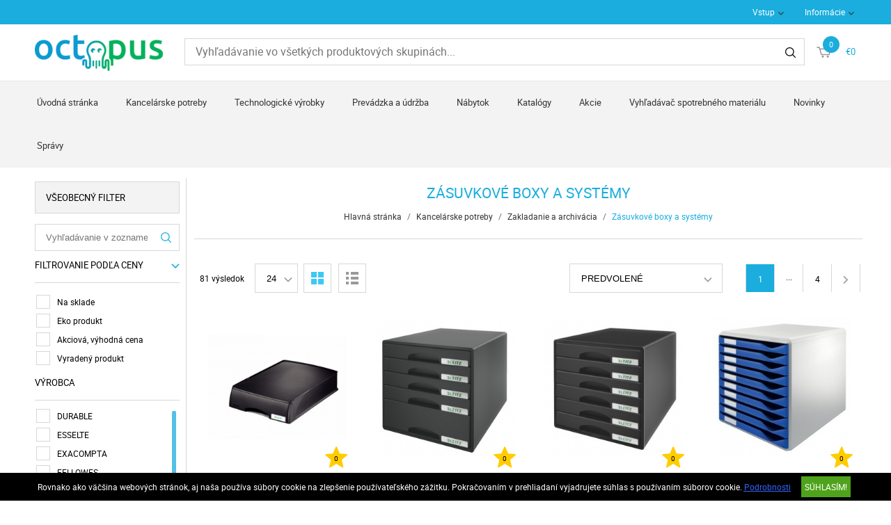

--- FILE ---
content_type: text/html; charset=UTF-8
request_url: https://abix.octopusoffice.sk/kancelarske-potreby-229/zakladanie-a-archivacia-681/zasuvkove-boxy-a-systemy-731
body_size: 12888
content:
<!DOCTYPE HTML>
<html lang="sk">
<head>
<title>Kancelárske potreby | Zakladanie a archivácia | Zásuvkové boxy a systémy</title>
<meta http-equiv="Content-Type" content="text/html; charset=UTF-8">
<meta name="Robots" content="INDEX,FOLLOW">
<meta name="Revisit-After" content="3 days">
<meta name="Description" content="Zásuvkové boxy a systémy">
<meta name="Keywords" content="Kancelárske potreby, Zakladanie a archivácia, Zásuvkové boxy a systémy, Zásuvkové boxy a systémy">
<base href="https://abix.octopusoffice.sk/">
<link rel="stylesheet" href="scripts/css/reset.css?v=51" type="text/css" media="all">
<link rel="stylesheet" href="scripts/css/fonts.css?v=51" type="text/css" media="all">
<link rel="stylesheet" href="scripts/css/global.css?v=51" type="text/css" media="all">
<link rel="stylesheet" href="upload_files/design/skins/1/skin.css?v=1637937448" type="text/css" media="all">
<link rel="stylesheet" href="upload_files/design_own/skins/skin.css?v=1642610830" type="text/css" media="all">
<link rel="stylesheet" href="scripts/css/responsive/resp_style.css?v=51" type="text/css" media="all">
<link rel="stylesheet" href="scripts/ext/slick/slick.css?v=51" type="text/css" media="all">
<link rel="stylesheet" href="scripts/ext/scrollbar-master/jquery.mCustomScrollbar.css?v=51" type="text/css" media="all">
<link rel="stylesheet" href="scripts/ext/jquery.tooltip/jquery-ui.min.css?v=51" type="text/css" media="all">
<link rel="stylesheet" href="scripts/ext/jquery.tooltip/jquery-ui.theme.min.css?v=51" type="text/css" media="all">
<link rel="stylesheet" href="scripts/ext/jquery.tooltip/jquery-ui.structure.min.css?v=51" type="text/css" media="all">
<link rel="stylesheet" href="scripts/ext/jquery/css/jquery.ui.slider.css?v=51" type="text/css" media="all">
<link rel="icon" href="upload_files/favicon_own/favicon-19012022174502.ico" type="image/x-icon" media="all">
<link rel="shortcut icon" href="upload_files/favicon_own/favicon-19012022174502.ico" type="image/x-icon" media="all">
<script src="scripts/ext/jquery/js/jquery.min.js?v=53" type="text/javascript"></script>
<script src="scripts/js/utils_jquery.js?v=53" type="text/javascript"></script>
<script src="scripts/js/utils_javascript.js?v=53" type="text/javascript"></script>
<script src="scripts/js/global.js?v=53" type="text/javascript"></script>
<script src="scripts/ext/scrollbar-master/jquery.mousewheel.min.js?v=53" type="text/javascript"></script>
<script src="scripts/ext/scrollbar-master/jquery.mCustomScrollbar.concat.min.js?v=53" type="text/javascript"></script>
<script src="scripts/ext/slick/slick.min.js?v=53" type="text/javascript"></script>
<script src="scripts/ext/jquery.tooltip/jquery-ui.min.js?v=53" type="text/javascript"></script>
<script src="scripts/ext/jquery/js/jquery.ui.core.min.js?v=53" type="text/javascript"></script>
<script src="scripts/ext/jquery/js/jquery.ui.widget.min.js?v=53" type="text/javascript"></script>
<script src="scripts/ext/jquery/js/jquery.ui.mouse.min.js?v=53" type="text/javascript"></script>
<script src="scripts/ext/jquery/js/jquery.ui.slider.min.js?v=53" type="text/javascript"></script>

<script>
window.dataLayer = window.dataLayer || [];
function gtag(){dataLayer.push(arguments);}

gtag('consent', 'default', {
    'ad_storage': 'denied',
    'ad_user_data': 'denied',
    'ad_personalization': 'denied',
    'analytics_storage': 'denied',
    'functionality_storage': 'denied',
    'personalization_storage': 'denied',
    'security_storage': 'granted'
});

function set_consent_managment(post_data, callback) {
    if (!post_data) {
        post_data = {'ajax_event': 'set_consent_managment', 'accept_all': true};
    } else if (typeof post_data === 'object') {
        post_data['ajax_event'] = 'set_consent_managment';
    } else {
        return false;
    }
    $.post('', post_data, function (resp) {
        if(resp){
            const resp_json = JSON.parse(resp); 
            const resp_json_consent_managment = (resp_json.consent_managment) ? JSON.parse(resp_json.consent_managment) : '';
            if(resp_json_consent_managment.ga !== undefined){
                gtag('consent', 'update', JSON.parse(resp_json_consent_managment.ga));
            }
        }
        if (typeof callback === 'function') {
            callback();
        }
    });
}
</script>

<style>.mCSB_buttonRight {background-image:url('upload_files/design/buttons/1/slider-product-to-right-default-20180921130201.png') !important;}.mCSB_buttonRight:hover {background-image:url('upload_files/design/buttons/1/slider-product-to-right-default-active-20180921130205.png') !important;}.mCSB_buttonLeft {background-image:url('upload_files/design/buttons/1/slider-product-to-left-default-20180921130144.png') !important;}.mCSB_buttonLeft:hover {background-image:url('upload_files/design/buttons/1/slider-product-to-left-default-active-20180921130147.png') !important;}.home_banners_split .slick-next {background-image:url('upload_files/design/buttons/1/slider-banner-to-right-default-20181105142029.png') !important;}.home_banners_split .slick-next:hover {background-image:url('upload_files/design/buttons/1/slider-banner-to-right-default-active-20181105142042.png') !important;}.home_banners_split .slick-prev {background-image:url('upload_files/design/buttons/1/slider-banner-to-left-default-20181105141940.png') !important;}.home_banners_split .slick-prev:hover {background-image:url('upload_files/design/buttons/1/slider-banner-to-left-default-active-20181105141947.png') !important;}.select-selected:after {background-image:url('upload_files/design/buttons/1/dropdown-down-20180928123159.png') !important;}.select-selected:hover:after {background-image:url('upload_files/design/buttons/1/dropdown-down-active-20180928123205.png') !important;}.top_menu .right_menu .dropdown_menus:after {background-image:url('upload_files/design/buttons/1/top-dropdown-default-20180921141606.png') !important;}.top_menu .right_menu .dropdown_menus:hover:after {background-image:url('upload_files/design/buttons/1/top-dropdown-default-active-20180921141610.png') !important;}</style>
<meta name="HandheldFriendly" content="true">
<meta name="MobileOptimized" content="320">
<meta name="viewport" content="width=device-width, initial-scale=1.0, minimum-scale=1.0, maximum-scale=1.0, user-scalable=no, shrink-to-fit=no">
<meta name="format-detection" content="telephone=no">
<script type="application/ld+json">[{"@context":"https:\/\/schema.org","@type":"BreadcrumbList","itemListElement":[{"@type":"ListItem","position":1,"name":"Kancel\u00e1rske potreby","item":"https:\/\/abix.octopusoffice.sk\/kancelarske-potreby-229\/"},{"@type":"ListItem","position":2,"name":"Zakladanie a archiv\u00e1cia","item":"https:\/\/abix.octopusoffice.sk\/kancelarske-potreby-229\/zakladanie-a-archivacia-681\/"},{"@type":"ListItem","position":3,"name":"Z\u00e1suvkov\u00e9 boxy a syst\u00e9my","item":"https:\/\/abix.octopusoffice.sk\/kancelarske-potreby-229\/zakladanie-a-archivacia-681\/zasuvkove-boxy-a-systemy-731\/"}]}]</script><script type="application/ld+json">[{"@context":"https:\/\/schema.org","@type":"ItemList","itemListElement":[{"@context":"https:\/\/schema.org\/","@type":"Product","sku":"E52100095","gtin":"4002432393534","name":"Box na dokumenty, plastov\u00fd, 1 z\u00e1suvkov\u00fd, LEITZ \"Plus\", \u010dierny","image":"https:\/\/abix.octopusoffice.sk\/upload_files\/products\/original_images\/e52100095.jpg","brand":{"@type":"Brand","name":"LEITZ","logo":"https:\/\/abix.octopusoffice.sk\/upload_files\/brands\/small\/s_leitz.jpg"},"offers":{"@type":"Offer","url":"https:\/\/abix.octopusoffice.sk\/kancelarske-potreby-229\/zakladanie-a-archivacia-681\/zasuvkove-boxy-a-systemy-731\/box-na-dokumenty-plastovy-1-zasuvkovy-leitz-plus-cierny-11651.html","itemCondition":"https:\/\/schema.org\/NewCondition","availability":"https:\/\/schema.org\/InStock","price":26.22,"priceCurrency":"EUR","priceValidUntil":"2026-01-20"},"aggregateRating":[],"review":[]},{"@context":"https:\/\/schema.org\/","@type":"Product","sku":"E52110095","gtin":"4002432102327","name":"Z\u00e1suvkov\u00fd box na dokumenty, plastov\u00fd, 5 z\u00e1suviek, LEITZ \"Plus\", \u010dierny","image":"https:\/\/abix.octopusoffice.sk\/upload_files\/products\/original_images\/e52110095.jpg","brand":{"@type":"Brand","name":"LEITZ","logo":"https:\/\/abix.octopusoffice.sk\/upload_files\/brands\/small\/s_leitz.jpg"},"offers":{"@type":"Offer","url":"https:\/\/abix.octopusoffice.sk\/kancelarske-potreby-229\/zakladanie-a-archivacia-681\/zasuvkove-boxy-a-systemy-731\/zasuvkovy-box-na-dokumenty-plastovy-5-zasuviek-leitz-plus-cierny-11661.html","itemCondition":"https:\/\/schema.org\/NewCondition","availability":"https:\/\/schema.org\/InStock","price":112.50999999999999,"priceCurrency":"EUR","priceValidUntil":"2026-01-20"},"aggregateRating":[],"review":[]},{"@context":"https:\/\/schema.org\/","@type":"Product","sku":"E52120095","gtin":"4002432102358","name":"Box na dokumenty, plastov\u00fd, 6 z\u00e1suviek, LEITZ \"Plus\", \u010dierny","image":"https:\/\/abix.octopusoffice.sk\/upload_files\/products\/original_images\/e52120095.jpg","brand":{"@type":"Brand","name":"LEITZ","logo":"https:\/\/abix.octopusoffice.sk\/upload_files\/brands\/small\/s_leitz.jpg"},"offers":{"@type":"Offer","url":"https:\/\/abix.octopusoffice.sk\/kancelarske-potreby-229\/zakladanie-a-archivacia-681\/zasuvkove-boxy-a-systemy-731\/box-na-dokumenty-plastovy-6-zasuviek-leitz-plus-cierny-11665.html","itemCondition":"https:\/\/schema.org\/NewCondition","availability":"https:\/\/schema.org\/InStock","price":112.50999999999999,"priceCurrency":"EUR","priceValidUntil":"2026-01-20"},"aggregateRating":[],"review":[]},{"@context":"https:\/\/schema.org\/","@type":"Product","sku":"E52810035","gtin":"4002432324422","name":"Standard z\u00e1suvkov\u00fd box, 10 z\u00e1suviek, modr\u00e9","image":"https:\/\/abix.octopusoffice.sk\/upload_files\/products\/original_images\/e52810035.jpg","brand":{"@type":"Brand","name":"LEITZ","logo":"https:\/\/abix.octopusoffice.sk\/upload_files\/brands\/small\/s_leitz.jpg"},"offers":{"@type":"Offer","url":"https:\/\/abix.octopusoffice.sk\/kancelarske-potreby-229\/zakladanie-a-archivacia-681\/zasuvkove-boxy-a-systemy-731\/standard-zasuvkovy-box-10-zasuviek-modre-12779.html","itemCondition":"https:\/\/schema.org\/NewCondition","availability":"https:\/\/schema.org\/OutOfStock","price":262.97,"priceCurrency":"EUR","priceValidUntil":"2026-01-20"},"aggregateRating":[],"review":[]},{"@context":"https:\/\/schema.org\/","@type":"Product","sku":"E52800035","gtin":"4002432324408","name":"Z\u00e1suvkov\u00fd box na dokumenty, plastov\u00fd, 5 z\u00e1suviek, LEITZ \"Standard\", modr\u00fd","image":"https:\/\/abix.octopusoffice.sk\/upload_files\/products\/original_images\/e52800035.jpg","brand":{"@type":"Brand","name":"LEITZ","logo":"https:\/\/abix.octopusoffice.sk\/upload_files\/brands\/small\/s_leitz.jpg"},"offers":{"@type":"Offer","url":"https:\/\/abix.octopusoffice.sk\/kancelarske-potreby-229\/zakladanie-a-archivacia-681\/zasuvkove-boxy-a-systemy-731\/zasuvkovy-box-na-dokumenty-plastovy-5-zasuviek-leitz-standard-modry-63243.html","itemCondition":"https:\/\/schema.org\/NewCondition","availability":"https:\/\/schema.org\/OutOfStock","price":192.73,"priceCurrency":"EUR","priceValidUntil":"2026-01-20"},"aggregateRating":[],"review":[]},{"@context":"https:\/\/schema.org\/","@type":"Product","sku":"E52141001","gtin":"4002432115402","name":"Z\u00e1suvkov\u00fd box na dokumenty, plastov\u00fd, 5 z\u00e1suviek, LEITZ \"Wow Cube\", biely\/siv\u00fd","image":"https:\/\/abix.octopusoffice.sk\/upload_files\/products\/original_images\/e52141001.jpg","brand":{"@type":"Brand","name":"LEITZ","logo":"https:\/\/abix.octopusoffice.sk\/upload_files\/brands\/small\/s_leitz.jpg"},"offers":{"@type":"Offer","url":"https:\/\/abix.octopusoffice.sk\/kancelarske-potreby-229\/zakladanie-a-archivacia-681\/zasuvkove-boxy-a-systemy-731\/zasuvkovy-box-na-dokumenty-plastovy-5-zasuviek-leitz-wow-cube-biely-sivy-11641.html","itemCondition":"https:\/\/schema.org\/NewCondition","availability":"https:\/\/schema.org\/OutOfStock","price":131.73,"priceCurrency":"EUR","priceValidUntil":"2026-01-20"},"aggregateRating":[],"review":[]},{"@context":"https:\/\/schema.org\/","@type":"Product","sku":"E52141023","gtin":"4002432115419","name":"Z\u00e1suvkov\u00fd box na dokumenty, plastov\u00fd, 5 z\u00e1suviek, LEITZ \"Wow Cube\", biely\/ru\u017eov\u00fd","image":"https:\/\/abix.octopusoffice.sk\/upload_files\/products\/original_images\/e52141023.jpg","brand":{"@type":"Brand","name":"LEITZ","logo":"https:\/\/abix.octopusoffice.sk\/upload_files\/brands\/small\/s_leitz.jpg"},"offers":{"@type":"Offer","url":"https:\/\/abix.octopusoffice.sk\/kancelarske-potreby-229\/zakladanie-a-archivacia-681\/zasuvkove-boxy-a-systemy-731\/zasuvkovy-box-na-dokumenty-plastovy-5-zasuviek-leitz-wow-cube-biely-ruzovy-11643.html","itemCondition":"https:\/\/schema.org\/NewCondition","availability":"https:\/\/schema.org\/OutOfStock","price":131.73,"priceCurrency":"EUR","priceValidUntil":"2026-01-20"},"aggregateRating":[],"review":[]},{"@context":"https:\/\/schema.org\/","@type":"Product","sku":"E52100035","gtin":"4002432393510","name":"Box na dokumenty, plastov\u00fd, 1 z\u00e1suvkov\u00fd, LEITZ \"Plus\", modr\u00fd","image":"https:\/\/abix.octopusoffice.sk\/upload_files\/products\/original_images\/e52100035.jpg","brand":{"@type":"Brand","name":"LEITZ","logo":"https:\/\/abix.octopusoffice.sk\/upload_files\/brands\/small\/s_leitz.jpg"},"offers":{"@type":"Offer","url":"https:\/\/abix.octopusoffice.sk\/kancelarske-potreby-229\/zakladanie-a-archivacia-681\/zasuvkove-boxy-a-systemy-731\/box-na-dokumenty-plastovy-1-zasuvkovy-leitz-plus-modry-11649.html","itemCondition":"https:\/\/schema.org\/NewCondition","availability":"https:\/\/schema.org\/OutOfStock","price":26.22,"priceCurrency":"EUR","priceValidUntil":"2026-01-20"},"aggregateRating":[],"review":[]},{"@context":"https:\/\/schema.org\/","@type":"Product","sku":"E52120035","gtin":"4002432102334","name":"Box na dokumenty, plastov\u00fd, 6 z\u00e1suviek, LEITZ \"Plus\", modr\u00fd","image":"https:\/\/abix.octopusoffice.sk\/upload_files\/products\/original_images\/e52120035.jpg","brand":{"@type":"Brand","name":"LEITZ","logo":"https:\/\/abix.octopusoffice.sk\/upload_files\/brands\/small\/s_leitz.jpg"},"offers":{"@type":"Offer","url":"https:\/\/abix.octopusoffice.sk\/kancelarske-potreby-229\/zakladanie-a-archivacia-681\/zasuvkove-boxy-a-systemy-731\/box-na-dokumenty-plastovy-6-zasuviek-leitz-plus-modry-11663.html","itemCondition":"https:\/\/schema.org\/NewCondition","availability":"https:\/\/schema.org\/OutOfStock","price":112.50999999999999,"priceCurrency":"EUR","priceValidUntil":"2026-01-20"},"aggregateRating":[],"review":[]},{"@context":"https:\/\/schema.org\/","@type":"Product","sku":"E52520001","gtin":"4002432115471","name":"Z\u00e1suvkov\u00fd box, plastov\u00fd, 4 z\u00e1suvky, LEITZ \"Cube\", biely","image":"https:\/\/abix.octopusoffice.sk\/upload_files\/products\/original_images\/e52520001.jpg","brand":{"@type":"Brand","name":"LEITZ","logo":"https:\/\/abix.octopusoffice.sk\/upload_files\/brands\/small\/s_leitz.jpg"},"offers":{"@type":"Offer","url":"https:\/\/abix.octopusoffice.sk\/kancelarske-potreby-229\/zakladanie-a-archivacia-681\/zasuvkove-boxy-a-systemy-731\/zasuvkovy-box-plastovy-4-zasuvky-leitz-cube-biely-11667.html","itemCondition":"https:\/\/schema.org\/NewCondition","availability":"https:\/\/schema.org\/OutOfStock","price":124.91,"priceCurrency":"EUR","priceValidUntil":"2026-01-20"},"aggregateRating":[],"review":[]},{"@context":"https:\/\/schema.org\/","@type":"Product","sku":"E52520095","gtin":"4002432115488","name":"Z\u00e1suvkov\u00fd box, plastov\u00fd, 4 z\u00e1suvky, LEITZ \"Cube\", \u010dierny","image":"https:\/\/abix.octopusoffice.sk\/upload_files\/products\/original_images\/e52520095.jpg","brand":{"@type":"Brand","name":"LEITZ","logo":"https:\/\/abix.octopusoffice.sk\/upload_files\/brands\/small\/s_leitz.jpg"},"offers":{"@type":"Offer","url":"https:\/\/abix.octopusoffice.sk\/kancelarske-potreby-229\/zakladanie-a-archivacia-681\/zasuvkove-boxy-a-systemy-731\/zasuvkovy-box-plastovy-4-zasuvky-leitz-cube-cierny-11669.html","itemCondition":"https:\/\/schema.org\/NewCondition","availability":"https:\/\/schema.org\/OutOfStock","price":124.91,"priceCurrency":"EUR","priceValidUntil":"2026-01-20"},"aggregateRating":[],"review":[]},{"@context":"https:\/\/schema.org\/","@type":"Product","sku":"E52530095","gtin":"4002432115501","name":"Z\u00e1suvkov\u00fd box na dokumenty, plastov\u00fd, 5 z\u00e1suviek, LEITZ \"Cube\", \u010dierny","image":"https:\/\/abix.octopusoffice.sk\/upload_files\/products\/original_images\/e52530095.jpg","brand":{"@type":"Brand","name":"LEITZ","logo":"https:\/\/abix.octopusoffice.sk\/upload_files\/brands\/small\/s_leitz.jpg"},"offers":{"@type":"Offer","url":"https:\/\/abix.octopusoffice.sk\/kancelarske-potreby-229\/zakladanie-a-archivacia-681\/zasuvkove-boxy-a-systemy-731\/zasuvkovy-box-na-dokumenty-plastovy-5-zasuviek-leitz-cube-cierny-11673.html","itemCondition":"https:\/\/schema.org\/NewCondition","availability":"https:\/\/schema.org\/OutOfStock","price":135.56,"priceCurrency":"EUR","priceValidUntil":"2026-01-20"},"aggregateRating":[],"review":[]},{"@context":"https:\/\/schema.org\/","@type":"Product","sku":"E52131023","gtin":"4002432115341","name":"Z\u00e1suvkov\u00fd box na dokumenty, plastov\u00fd, 4 z\u00e1suvky, LEITZ \"Wow Cube\", biely\/ru\u017eov\u00fd","image":"https:\/\/abix.octopusoffice.sk\/upload_files\/products\/original_images\/e52131023.jpg","brand":{"@type":"Brand","name":"LEITZ","logo":"https:\/\/abix.octopusoffice.sk\/upload_files\/brands\/small\/s_leitz.jpg"},"offers":{"@type":"Offer","url":"https:\/\/abix.octopusoffice.sk\/kancelarske-potreby-229\/zakladanie-a-archivacia-681\/zasuvkove-boxy-a-systemy-731\/zasuvkovy-box-na-dokumenty-plastovy-4-zasuvky-leitz-wow-cube-biely-ruzovy-11569.html","itemCondition":"https:\/\/schema.org\/NewCondition","availability":"https:\/\/schema.org\/OutOfStock","price":121.4,"priceCurrency":"EUR","priceValidUntil":"2026-01-20"},"aggregateRating":[],"review":[]},{"@context":"https:\/\/schema.org\/","@type":"Product","sku":"E52141051","gtin":"4002432115440","name":"Z\u00e1suvkov\u00fd box na dokumenty, plastov\u00fd, 5 z\u00e1suviek, LEITZ \"Wow Cube\", biely\/\u013eadovo modr\u00fd","image":"https:\/\/abix.octopusoffice.sk\/upload_files\/products\/original_images\/e52141051.jpg","brand":{"@type":"Brand","name":"LEITZ","logo":"https:\/\/abix.octopusoffice.sk\/upload_files\/brands\/small\/s_leitz.jpg"},"offers":{"@type":"Offer","url":"https:\/\/abix.octopusoffice.sk\/kancelarske-potreby-229\/zakladanie-a-archivacia-681\/zasuvkove-boxy-a-systemy-731\/zasuvkovy-box-na-dokumenty-plastovy-5-zasuviek-leitz-wow-cube-biely-ladovo-modry-11441.html","itemCondition":"https:\/\/schema.org\/NewCondition","availability":"https:\/\/schema.org\/OutOfStock","price":131.73,"priceCurrency":"EUR","priceValidUntil":"2026-01-20"},"aggregateRating":[],"review":[]},{"@context":"https:\/\/schema.org\/","@type":"Product","sku":"E52131051","gtin":"4002432115372","name":"Z\u00e1suvkov\u00fd box na dokumenty, plastov\u00fd, 4 z\u00e1suvky, LEITZ \"Wow Cube, biela\/\u013eadovo modr\u00e1","image":"https:\/\/abix.octopusoffice.sk\/upload_files\/products\/original_images\/e52131051.jpg","brand":{"@type":"Brand","name":"LEITZ","logo":"https:\/\/abix.octopusoffice.sk\/upload_files\/brands\/small\/s_leitz.jpg"},"offers":{"@type":"Offer","url":"https:\/\/abix.octopusoffice.sk\/kancelarske-potreby-229\/zakladanie-a-archivacia-681\/zasuvkove-boxy-a-systemy-731\/zasuvkovy-box-na-dokumenty-plastovy-4-zasuvky-leitz-wow-cube-biela-ladovo-modra-11343.html","itemCondition":"https:\/\/schema.org\/NewCondition","availability":"https:\/\/schema.org\/OutOfStock","price":121.4,"priceCurrency":"EUR","priceValidUntil":"2026-01-20"},"aggregateRating":[],"review":[]},{"@context":"https:\/\/schema.org\/","@type":"Product","sku":"E52131062","gtin":"4002432115389","name":"Z\u00e1suvkov\u00fd box na dokumenty, plastov\u00fd, 4 z\u00e1suvky, LEITZ \"Wow Cube, biela\/fialov\u00e1","image":"https:\/\/abix.octopusoffice.sk\/upload_files\/products\/original_images\/e52131062.jpg","brand":{"@type":"Brand","name":"LEITZ","logo":"https:\/\/abix.octopusoffice.sk\/upload_files\/brands\/small\/s_leitz.jpg"},"offers":{"@type":"Offer","url":"https:\/\/abix.octopusoffice.sk\/kancelarske-potreby-229\/zakladanie-a-archivacia-681\/zasuvkove-boxy-a-systemy-731\/zasuvkovy-box-na-dokumenty-plastovy-4-zasuvky-leitz-wow-cube-biela-fialova-11345.html","itemCondition":"https:\/\/schema.org\/NewCondition","availability":"https:\/\/schema.org\/OutOfStock","price":121.4,"priceCurrency":"EUR","priceValidUntil":"2026-01-20"},"aggregateRating":[],"review":[]},{"@context":"https:\/\/schema.org\/","@type":"Product","sku":"E52142016","gtin":"4002432121618","name":"Z\u00e1suvkov\u00fd box, plastov\u00fd, 5 z\u00e1suviek, LEITZ \"Wow Cube\", biela\/\u017elt\u00e1","image":"https:\/\/abix.octopusoffice.sk\/upload_files\/products\/original_images\/e52142016.jpg","brand":{"@type":"Brand","name":"LEITZ","logo":"https:\/\/abix.octopusoffice.sk\/upload_files\/brands\/small\/s_leitz.jpg"},"offers":{"@type":"Offer","url":"https:\/\/abix.octopusoffice.sk\/kancelarske-potreby-229\/zakladanie-a-archivacia-681\/zasuvkove-boxy-a-systemy-731\/zasuvkovy-box-plastovy-5-zasuviek-leitz-wow-cube-biela-zlta-10393.html","itemCondition":"https:\/\/schema.org\/NewCondition","availability":"https:\/\/schema.org\/OutOfStock","price":131.73,"priceCurrency":"EUR","priceValidUntil":"2026-01-20"},"aggregateRating":[],"review":[]},{"@context":"https:\/\/schema.org\/","@type":"Product","sku":"E52142054","gtin":"4002432123582","name":"Z\u00e1suvkov\u00fd box, plastov\u00fd, 5 z\u00e1suviek, LEITZ \"Wow Cube\", biela\/zelen\u00e1","image":"https:\/\/abix.octopusoffice.sk\/upload_files\/products\/original_images\/e52142054.jpg","brand":{"@type":"Brand","name":"LEITZ","logo":"https:\/\/abix.octopusoffice.sk\/upload_files\/brands\/small\/s_leitz.jpg"},"offers":{"@type":"Offer","url":"https:\/\/abix.octopusoffice.sk\/kancelarske-potreby-229\/zakladanie-a-archivacia-681\/zasuvkove-boxy-a-systemy-731\/zasuvkovy-box-plastovy-5-zasuviek-leitz-wow-cube-biela-zelena-10395.html","itemCondition":"https:\/\/schema.org\/NewCondition","availability":"https:\/\/schema.org\/OutOfStock","price":131.73,"priceCurrency":"EUR","priceValidUntil":"2026-01-20"},"aggregateRating":[],"review":[]},{"@context":"https:\/\/schema.org\/","@type":"Product","sku":"E53570019","gtin":"4002432124756","name":"Z\u00e1suvkov\u00fd box, plastov\u00fd, 2 z\u00e1suvky, LEITZ \"Cosy\", tepl\u00e1 \u017elt\u00e1","image":"https:\/\/abix.octopusoffice.sk\/upload_files\/products\/original_images\/e53570019.jpg","brand":{"@type":"Brand","name":"LEITZ","logo":"https:\/\/abix.octopusoffice.sk\/upload_files\/brands\/small\/s_leitz.jpg"},"offers":{"@type":"Offer","url":"https:\/\/abix.octopusoffice.sk\/kancelarske-potreby-229\/zakladanie-a-archivacia-681\/zasuvkove-boxy-a-systemy-731\/zasuvkovy-box-plastovy-2-zasuvky-leitz-cosy-tepla-zlta-46137.html","itemCondition":"https:\/\/schema.org\/NewCondition","availability":"https:\/\/schema.org\/InStock","price":36.74,"priceCurrency":"EUR","priceValidUntil":"2026-01-20"},"aggregateRating":[],"review":[]},{"@context":"https:\/\/schema.org\/","@type":"Product","sku":"E53570061","gtin":"4002432124763","name":"Z\u00e1suvkov\u00fd box, plastov\u00fd, 2 z\u00e1suvky, LEITZ \"Cosy\", pokojn\u00e1 modr\u00e1","image":"https:\/\/abix.octopusoffice.sk\/upload_files\/products\/original_images\/e53570061.jpg","brand":{"@type":"Brand","name":"LEITZ","logo":"https:\/\/abix.octopusoffice.sk\/upload_files\/brands\/small\/s_leitz.jpg"},"offers":{"@type":"Offer","url":"https:\/\/abix.octopusoffice.sk\/kancelarske-potreby-229\/zakladanie-a-archivacia-681\/zasuvkove-boxy-a-systemy-731\/zasuvkovy-box-plastovy-2-zasuvky-leitz-cosy-pokojna-modra-46139.html","itemCondition":"https:\/\/schema.org\/NewCondition","availability":"https:\/\/schema.org\/InStock","price":36.74,"priceCurrency":"EUR","priceValidUntil":"2026-01-20"},"aggregateRating":[],"review":[]},{"@context":"https:\/\/schema.org\/","@type":"Product","sku":"E53570089","gtin":"4002432124770","name":"Z\u00e1suvkov\u00fd box, plastov\u00fd, 2 z\u00e1suvky, LEITZ \"Cosy\", zamatov\u00e1 siv\u00e1","image":"https:\/\/abix.octopusoffice.sk\/upload_files\/products\/original_images\/e53570089.jpg","brand":{"@type":"Brand","name":"LEITZ","logo":"https:\/\/abix.octopusoffice.sk\/upload_files\/brands\/small\/s_leitz.jpg"},"offers":{"@type":"Offer","url":"https:\/\/abix.octopusoffice.sk\/kancelarske-potreby-229\/zakladanie-a-archivacia-681\/zasuvkove-boxy-a-systemy-731\/zasuvkovy-box-plastovy-2-zasuvky-leitz-cosy-zamatova-siva-46141.html","itemCondition":"https:\/\/schema.org\/NewCondition","availability":"https:\/\/schema.org\/OutOfStock","price":36.74,"priceCurrency":"EUR","priceValidUntil":"2026-01-20"},"aggregateRating":[],"review":[]},{"@context":"https:\/\/schema.org\/","@type":"Product","sku":"E52142026","gtin":"4002432135189","name":"Odklada\u010d, plastov\u00fd, 5 z\u00e1suviek, LEITZ \"Wow Cube\", biela\/\u010derven\u00e1","image":"https:\/\/abix.octopusoffice.sk\/upload_files\/products\/original_images\/e52142026.jpg","brand":{"@type":"Brand","name":"LEITZ","logo":"https:\/\/abix.octopusoffice.sk\/upload_files\/brands\/small\/s_leitz.jpg"},"offers":{"@type":"Offer","url":"https:\/\/abix.octopusoffice.sk\/kancelarske-potreby-229\/zakladanie-a-archivacia-681\/zasuvkove-boxy-a-systemy-731\/odkladac-plastovy-5-zasuviek-leitz-wow-cube-biela-cervena-56553.html","itemCondition":"https:\/\/schema.org\/NewCondition","availability":"https:\/\/schema.org\/OutOfStock","price":131.73,"priceCurrency":"EUR","priceValidUntil":"2026-01-20"},"aggregateRating":[],"review":[]},{"@context":"https:\/\/schema.org\/","@type":"Product","sku":"E623959","gtin":"4049793026695","name":"Z\u00e1suvkov\u00fd box, plastov\u00fd, 4 z\u00e1suvky, ESSELTE \"Europost\", Vivida biela","image":"https:\/\/abix.octopusoffice.sk\/upload_files\/products\/original_images\/e623959.jpg","brand":{"@type":"Brand","name":"ESSELTE","logo":"https:\/\/abix.octopusoffice.sk\/upload_files\/brands\/small\/s_esselte.jpg"},"offers":{"@type":"Offer","url":"https:\/\/abix.octopusoffice.sk\/kancelarske-potreby-229\/zakladanie-a-archivacia-681\/zasuvkove-boxy-a-systemy-731\/zasuvkovy-box-plastovy-4-zasuvky-esselte-europost-vivida-biela-11741.html","itemCondition":"https:\/\/schema.org\/NewCondition","availability":"https:\/\/schema.org\/InStock","price":49.1,"priceCurrency":"EUR","priceValidUntil":"2026-01-20"},"aggregateRating":[],"review":[]},{"@context":"https:\/\/schema.org\/","@type":"Product","sku":"E623961","gtin":"4049793026718","name":"Z\u00e1suvkov\u00fd box, plastov\u00fd, 4 z\u00e1suvky, ESSELTE \"Europost\", Vivida modr\u00e1","image":"https:\/\/abix.octopusoffice.sk\/upload_files\/products\/original_images\/e623961.jpg","brand":{"@type":"Brand","name":"ESSELTE","logo":"https:\/\/abix.octopusoffice.sk\/upload_files\/brands\/small\/s_esselte.jpg"},"offers":{"@type":"Offer","url":"https:\/\/abix.octopusoffice.sk\/kancelarske-potreby-229\/zakladanie-a-archivacia-681\/zasuvkove-boxy-a-systemy-731\/zasuvkovy-box-plastovy-4-zasuvky-esselte-europost-vivida-modra-11745.html","itemCondition":"https:\/\/schema.org\/NewCondition","availability":"https:\/\/schema.org\/InStock","price":50.66,"priceCurrency":"EUR","priceValidUntil":"2026-01-20"},"aggregateRating":[],"review":[]}]}]</script>
<meta property="og:site_name" content="Octopus SK s. r. o."><meta property="og:title" content="Kancelárske potreby | Zakladanie a archivácia | Zásuvkové boxy a systémy"><meta property="og:url" content="https://abix.octopusoffice.sk/kancelarske-potreby-229/zakladanie-a-archivacia-681/zasuvkove-boxy-a-systemy-731"><meta property="og:image" content="https://abix.octopusoffice.sk/upload_files/categories/small/s_irtr.jpg"><meta property="og:type" content="website"><link rel="image_src" href="https://abix.octopusoffice.sk/upload_files/categories/small/s_irtr.jpg">


<script async src="https://www.googletagmanager.com/gtag/js?id=G-XMJPRDG4EP"></script>
<script>
  window.dataLayer = window.dataLayer || [];
  function gtag(){dataLayer.push(arguments);}
  gtag('js', new Date());

  gtag('config', 'G-XMJPRDG4EP');
</script>

</head>

<body>
<div class="page" id="page_skin">
<header class="floating">
<div class="minicartcoveroverlay"></div><nav class="top_menu nomerge">
<div class="row clearfix">
<ul class="left_menu">
</ul><ul class="right_menu"><li><a id="topline_sign_in" class="header_sign_in_open dropdown_menus"  title="Vstup" mobile="">Vstup</a><div id="sign_in_form_container"></div><div class="signincoveroverlay"></div></li><li><a title="Informácie" class="dropdown_menus dropdown_menus_open" mobile="">Informácie</a><div class="submenu"><ul><li><a href="informacie/morbi-mollis-eget-felis" title="O nás">O nás</a></li></ul></div></li></ul>
</div>
</nav>
<div class="header_mid">
<div class="row">
<a class="logo" href="https://abix.octopusoffice.sk/"><img src="upload_files/logo_own/website_octopus1-27092021151754.png" title="Octopus SK s. r. o."></a>

<div class="search large">
<input type="text" name="search" id="search" data-char_check='[{"char_nr":"3","content":"H\u013eadan\u00fd v\u00fdraz mus\u00ed obsahova\u0165 najmenej 3 znakov!","title":"Pozor!","button_ok":"OK"}]' data-search_url="vyhladavanie?search_keywords=" placeholder="Vyhľadávanie vo všetkých produktových skupinách...">
<div type="submit" class="search_button"><span class="custom_button_webshop "><img class="custom_button_img" src="upload_files/design/buttons/1/search-top-default-20180928123453.png" alt="Vyhľadávať"><img class="custom_button_img_active" src="upload_files/design/buttons/1/search-top-default-active-20180928123459.png" alt="Vyhľadávať" title="" data-tooltip-content="Vyhľadávať"></span></div><div class="searchbox s_keywords"></div><div class="bbbg"></div></div>

<div class="hamburger_menu_button">
<div id="hmb_icon"></div>
</div>
<div class="cart_toggle">
<span class="minicart_cart_icon_outer"><span class="cart_icon">
<span class="custom_button_webshop "><img class="custom_button_img" src="upload_files/design/buttons/1/to-cart-20180928141419.png" alt="Do košíka"><img class="custom_button_img_active" src="upload_files/design/buttons/1/to-cart-active-20180928123541.png" alt="Do košíka" title="" data-tooltip-content="Do košíka"></span><span id="cart-item-counter">0</span></span>
</span><span class="minicart_cart_value_outer"><span class="cart_sum_value">
<span>€0</span></span>
</span><div id="minicart_product_box_outer"><div class="minicart_product_box_container"><div class="minicart_buttons_container"><a class="default_button minicart_shopping_cart_button" href="odoslat-objednavku">K obsahu košíka</a></div><span class="minicart_title minicart_separator">Váš košík je prázdny!<br>Vyberte požadovaný tovar a vložte ho do košíka!</span><div id="highlights_outer_container minicart" class="highlights_outer_container minicart"></div></div></div></div>

</div>
</div>
<div class="categories_menu horizontal clearfix">
<div class="categories_menu_inner">
<ul class="left_menu">
<li class="first_floor "><a class="main_link" href="https://abix.octopusoffice.sk/" title="Úvodná stránka">Úvodná stránka</a></li><li class="first_floor has_dropdown active opened_sidekick" data-id="229"><a class="main_link" href="kancelarske-potreby-229" title="Kancelárske potreby"><span class="categories_menu_first_floor_main_link_icon"><img src="upload_files/design/skins/1/skin_elements/has-dropdown-left-side-menu-20190620110318.png"></span>Kancelárske potreby</a><div class="category_dropdown"><div class="category_dropdown_product_rec_storage" style="display:none;"></div><ul><li class=" active_ajax" data-id="1541"><a href="kancelarske-potreby-229/kancelarsky-papier-1541" title="Kancelársky papier">Kancelársky papier</a></li><li class=" active active_ajax" data-id="681"><a href="kancelarske-potreby-229/zakladanie-a-archivacia-681" title="Zakladanie a archivácia">Zakladanie a archivácia</a></li><li class=" active_ajax" data-id="2065"><a href="kancelarske-potreby-229/pisacie-potreby-2065" title="Písacie potreby">Písacie potreby</a></li><li class=" active_ajax" data-id="963"><a href="kancelarske-potreby-229/korekcia-a-lepenie-963" title="Korekcia a lepenie">Korekcia a lepenie</a></li><li class=" active_ajax" data-id="559"><a href="kancelarske-potreby-229/kancelarske-doplnky-559" title="Kancelárske doplnky">Kancelárske doplnky</a></li><li class=" active_ajax" data-id="423"><a href="kancelarske-potreby-229/male-kancelarske-zariadenia-423" title="Malé kancelárske zariadenia">Malé kancelárske zariadenia</a></li><li class=" active_ajax" data-id="231"><a href="kancelarske-potreby-229/balenie-a-odkladanie-231" title="Balenie a odkladanie">Balenie a odkladanie</a></li><li class=" active_ajax" data-id="297"><a href="kancelarske-potreby-229/kreativne-a-hobby-vyrobky-297" title="Kreatívne a hobby výrobky">Kreatívne a hobby výrobky</a></li><li class=" active_ajax" data-id="829"><a href="kancelarske-potreby-229/skolske-pomocky-829" title="Školské pomôcky">Školské pomôcky</a></li><li class=" active_ajax" data-id="2"><a href="kancelarske-potreby-229/tlaciva-2" title="Tlačivá">Tlačivá</a></li></ul><div class="category_dropdown_product_rec"></div></div></li><li class="first_floor has_dropdown " data-id="1"><a class="main_link" href="technologicke-vyrobky-1" title="Technologické výrobky"><span class="categories_menu_first_floor_main_link_icon"><img src="upload_files/design/skins/1/skin_elements/has-dropdown-left-side-menu-20190620110318.png"></span>Technologické výrobky</a><div class="category_dropdown"><div class="category_dropdown_product_rec_storage" style="display:none;"></div><ul><li class=" active_ajax" data-id="867"><a href="technologicke-vyrobky-1/kancelarska-technika-867" title="Kancelárska technika">Kancelárska technika</a></li><li class=" active_ajax" data-id="1317"><a href="technologicke-vyrobky-1/spotrebny-material-k-tlaciarnam-1317" title="Spotrebný materiál k tlačiarňam">Spotrebný materiál k tlačiarňam</a></li><li class=" active_ajax" data-id="2491"><a href="technologicke-vyrobky-1/technologicke-vyrobky-2491" title="Technologické výrobky">Technologické výrobky</a></li><li class=" active_ajax" data-id="2511"><a href="technologicke-vyrobky-1/zabavna-elektronika-2511" title="Zábavná elektronika">Zábavná elektronika</a></li><li class=" active_ajax" data-id="1765"><a href="technologicke-vyrobky-1/doplnky-k-technologickym-vyrobkom-1765" title="Doplnky k technologickým výrobkom">Doplnky k technologickým výrobkom</a></li><li class=" active_ajax" data-id="3"><a href="technologicke-vyrobky-1/datove-nosice-3" title="Dátové nosiče">Dátové nosiče</a></li><li class=" active_ajax" data-id="2211"><a href="technologicke-vyrobky-1/prezentacia-2211" title="Prezentácia">Prezentácia</a></li></ul><div class="category_dropdown_product_rec"></div></div></li><li class="first_floor has_dropdown " data-id="327"><a class="main_link" href="prevadzka-a-udrzba-327" title="Prevádzka a údržba"><span class="categories_menu_first_floor_main_link_icon"><img src="upload_files/design/skins/1/skin_elements/has-dropdown-left-side-menu-20190620110318.png"></span>Prevádzka a údržba</a><div class="category_dropdown"><div class="category_dropdown_product_rec_storage" style="display:none;"></div><ul><li class=" active_ajax" data-id="1015"><a href="prevadzka-a-udrzba-327/kuchynske-vyrobky-1015" title="Kuchynské výrobky">Kuchynské výrobky</a></li><li class=" active_ajax" data-id="329"><a href="prevadzka-a-udrzba-327/hygienicke-potreby-329" title="Hygienické potreby">Hygienické potreby</a></li><li class=" active_ajax" data-id="1141"><a href="prevadzka-a-udrzba-327/prevadzka-a-udrzba-1141" title="Prevádzka a údržba">Prevádzka a údržba</a></li><li class=" active_ajax" data-id="1269"><a href="prevadzka-a-udrzba-327/pracovne-pomocky-1269" title="Pracovné pomôcky">Pracovné pomôcky</a></li><li class=" active_ajax" data-id="1745"><a href="prevadzka-a-udrzba-327/darcekove-predmety-a-party-vyrobky-1745" title="Darčekové predmety a párty výrobky">Darčekové predmety a párty výrobky</a></li></ul><div class="category_dropdown_product_rec"></div></div></li><li class="first_floor has_dropdown " data-id="159"><a class="main_link" href="nabytok-159" title="Nábytok"><span class="categories_menu_first_floor_main_link_icon"><img src="upload_files/design/skins/1/skin_elements/has-dropdown-left-side-menu-20190620110318.png"></span>Nábytok</a><div class="category_dropdown"><div class="category_dropdown_product_rec_storage" style="display:none;"></div><ul><li class=" active_ajax" data-id="161"><a href="nabytok-159/kancelarsky-nabytok-161" title="Kancelársky nábytok">Kancelársky nábytok</a></li><li class=" active_ajax" data-id="383"><a href="nabytok-159/nabytok-a-dekoracia-do-kancelarie-383" title="Nábytok a dekorácia do kancelárie">Nábytok a dekorácia do kancelárie</a></li></ul><div class="category_dropdown_product_rec"></div></div></li><li class="first_floor has_dropdown " data-id="2394"><a class="main_link" href="katalogy-2394" title="Katalógy"><span class="categories_menu_first_floor_main_link_icon"><img src="upload_files/design/skins/1/skin_elements/has-dropdown-left-side-menu-20190620110318.png"></span>Katalógy</a><div class="category_dropdown"><div class="category_dropdown_product_rec_storage" style="display:none;"></div><ul><li class=" active_ajax" data-id="2417"><a href="katalogy-2394/pos-a-ine-marketingove-materialy-2417" title="POS a iné marketingové materiály">POS a iné marketingové materiály</a></li></ul><div class="category_dropdown_product_rec"></div></div></li><li class="first_floor "><a class="main_link" href="akcio" title="Akcie">Akcie</a></li><li class="first_floor "><a class="main_link" href="vyhladavac-spotrebneho-materialu" title="Vyhľadávač spotrebného materiálu">Vyhľadávač spotrebného materiálu</a></li><li class="first_floor "><a class="main_link" href="novinky" title="Novinky">Novinky</a></li><li class="first_floor "><a class="main_link" href="spravy" title="Správy">Správy</a></li></ul>
</div>
</div>
</header>
<div class="page_content_outer"><div id="hmb_menu_container" class="page_content_inner_left_side" is_mobile="" is_tablet=""></div>
<div class="page_content_inner">

<div id="products_compare_floatingbox_container"></div><div class="page_content_inner_left_side"><div id="left_filter_in_out_button"><div class="equalizer"></div></div>
<div id="product_list_filter_container" data-filter-def-url="https://abix.octopusoffice.sk/kancelarske-potreby-229/zakladanie-a-archivacia-681/zasuvkove-boxy-a-systemy-731"><div class="filter_group general"><div class="filter_group_label">Všeobecný filter</div><div class="filter_group_block"><div class="filter_element text"><div class="text_filter_block" data-text-filter-active="0"><input type="text" name="f_search" value="" class="text_filter_input" placeholder="Vyhľadávanie v zozname..."><span class="text_filter_button"><img src="upload_files/design/skins/1/skin_elements/text-filter-search-icon-20190227170350.png" alt="" title=""></span></div></div></div><div class="filter_group_block"><div class="filter_group_block_label filter_category_button" title="" data-tooltip-content="Kliknite pre aktiváciu filtra!" data-setting-value="show_price_filter">Filtrovanie podľa ceny<span class="filter_button_load_arrow"><img src="upload_files/design/skins/1/skin_elements/filter-button-load-arrow-20190226210823.png" alt="" title=""></span></div></div><div class="filter_group_block single_checkbox"><div class="filter_group_block_elements checkbox"><div class="filter_element_outer"><div class="my_checkbox"><span class="custom_check"></span><input type="checkbox" name="f_stock" id="f_stock_Na sklade" value="1" data-multiple=""></div><span class="filter_element_txt">Na sklade</span></div></div></div><div class="filter_group_block single_checkbox"><div class="filter_group_block_elements checkbox"><div class="filter_element_outer"><div class="my_checkbox"><span class="custom_check"></span><input type="checkbox" name="f_green" id="f_green_Eko produkt" value="1" data-multiple=""></div><span class="filter_element_txt">Eko produkt</span></div></div></div><div class="filter_group_block single_checkbox"><div class="filter_group_block_elements checkbox"><div class="filter_element_outer"><div class="my_checkbox"><span class="custom_check"></span><input type="checkbox" name="f_sale" id="f_sale_Akciová, výhodná cena" value="1" data-multiple=""></div><span class="filter_element_txt">Akciová, výhodná cena</span></div></div></div><div class="filter_group_block single_checkbox"><div class="filter_group_block_elements checkbox"><div class="filter_element_outer"><div class="my_checkbox"><span class="custom_check"></span><input type="checkbox" name="f_out" id="f_out_Vyradený produkt" value="1" data-multiple=""></div><span class="filter_element_txt">Vyradený produkt</span></div></div></div><div class="filter_group_block"><div class="filter_group_block_label">Výrobca</div><div class="filter_scrollbar_enabled"><div class="filter_group_block_elements checkbox"><div class="filter_element_outer"><div class="my_checkbox"><span class="custom_check"></span><input type="checkbox" name="f_brands" id="f_brands_DURABLE" value="31" data-multiple="1"></div><span class="filter_element_txt">DURABLE</span></div><div class="filter_element_outer"><div class="my_checkbox"><span class="custom_check"></span><input type="checkbox" name="f_brands" id="f_brands_ESSELTE" value="23" data-multiple="1"></div><span class="filter_element_txt">ESSELTE</span></div><div class="filter_element_outer"><div class="my_checkbox"><span class="custom_check"></span><input type="checkbox" name="f_brands" id="f_brands_EXACOMPTA" value="1453" data-multiple="1"></div><span class="filter_element_txt">EXACOMPTA</span></div><div class="filter_element_outer"><div class="my_checkbox"><span class="custom_check"></span><input type="checkbox" name="f_brands" id="f_brands_FELLOWES" value="15" data-multiple="1"></div><span class="filter_element_txt">FELLOWES</span></div><div class="filter_element_outer"><div class="my_checkbox"><span class="custom_check"></span><input type="checkbox" name="f_brands" id="f_brands_HELIT" value="83" data-multiple="1"></div><span class="filter_element_txt">HELIT</span></div><div class="filter_element_outer"><div class="my_checkbox"><span class="custom_check"></span><input type="checkbox" name="f_brands" id="f_brands_LEITZ" value="71" data-multiple="1"></div><span class="filter_element_txt">LEITZ</span></div></div></div></div></div><div class="filter_group specifications"><div class="filter_group_label">Charakteristika skupiny</div><div class="filter_group_block"><div class="filter_group_block_label">Počet políc alebo zásuviek</div><div class="filter_element scale">
<script type="text/javascript">
			    $(document).ready(function () {
				init_scale_ranger("m_3344");
			    });</script>
<div class="filter_scale_element_container" data-format="ks" id="slider-range-m_3344" data-scale-id="m_3344" data-steps='["1","2","3","4","5","6","7","8","10"]'></div>
<div class="slider_range_values_container" id="slider-range-m_3344-values"><span class="min"></span>
<span class="max"></span></div></div></div><div class="filter_group_block"><div class="filter_group_block_label">Materiál</div><div class="filter_group_block_elements checkbox"><div class="filter_element_outer"><div class="my_checkbox"><span class="custom_check"></span><input type="checkbox" name="m_3341" id="m_3341_kartón" value="kartón" data-multiple="1"></div><span class="filter_element_txt">kartón</span></div><div class="filter_element_outer"><div class="my_checkbox"><span class="custom_check"></span><input type="checkbox" name="m_3341" id="m_3341_laminovaný kartón" value="laminovaný kartón" data-multiple="1"></div><span class="filter_element_txt">laminovaný kartón</span></div><div class="filter_element_outer"><div class="my_checkbox"><span class="custom_check"></span><input type="checkbox" name="m_3341" id="m_3341_plast" value="plast" data-multiple="1"></div><span class="filter_element_txt">plast</span></div></div></div><div class="filter_group_block"><div class="filter_group_block_label">Farba</div><div class="filter_scrollbar_enabled"><div class="filter_group_block_elements checkbox"><div class="filter_element_outer"><div class="my_checkbox"><span class="custom_check"></span><input type="checkbox" name="m_3342" id="m_3342_biela a odtiene" value="biela a odtiene" data-multiple="1"></div><span class="filter_element_txt">biela a odtiene</span></div><div class="filter_element_outer"><div class="my_checkbox"><span class="custom_check"></span><input type="checkbox" name="m_3342" id="m_3342_červená a odtiene" value="červená a odtiene" data-multiple="1"></div><span class="filter_element_txt">červená a odtiene</span></div><div class="filter_element_outer"><div class="my_checkbox"><span class="custom_check"></span><input type="checkbox" name="m_3342" id="m_3342_čierna a odtiene" value="čierna a odtiene" data-multiple="1"></div><span class="filter_element_txt">čierna a odtiene</span></div><div class="filter_element_outer"><div class="my_checkbox"><span class="custom_check"></span><input type="checkbox" name="m_3342" id="m_3342_fialová a odtiene" value="fialová a odtiene" data-multiple="1"></div><span class="filter_element_txt">fialová a odtiene</span></div><div class="filter_element_outer"><div class="my_checkbox"><span class="custom_check"></span><input type="checkbox" name="m_3342" id="m_3342_modrá a odtiene" value="modrá a odtiene" data-multiple="1"></div><span class="filter_element_txt">modrá a odtiene</span></div><div class="filter_element_outer"><div class="my_checkbox"><span class="custom_check"></span><input type="checkbox" name="m_3342" id="m_3342_ružová a odtiene" value="ružová a odtiene" data-multiple="1"></div><span class="filter_element_txt">ružová a odtiene</span></div><div class="filter_element_outer"><div class="my_checkbox"><span class="custom_check"></span><input type="checkbox" name="m_3342" id="m_3342_sivá a odtiene" value="sivá a odtiene" data-multiple="1"></div><span class="filter_element_txt">sivá a odtiene</span></div><div class="filter_element_outer"><div class="my_checkbox"><span class="custom_check"></span><input type="checkbox" name="m_3342" id="m_3342_viacfarebná" value="viacfarebná" data-multiple="1"></div><span class="filter_element_txt">viacfarebná</span></div><div class="filter_element_outer"><div class="my_checkbox"><span class="custom_check"></span><input type="checkbox" name="m_3342" id="m_3342_zelená a odtiene" value="zelená a odtiene" data-multiple="1"></div><span class="filter_element_txt">zelená a odtiene</span></div><div class="filter_element_outer"><div class="my_checkbox"><span class="custom_check"></span><input type="checkbox" name="m_3342" id="m_3342_žltá a odtiene" value="žltá a odtiene" data-multiple="1"></div><span class="filter_element_txt">žltá a odtiene</span></div></div></div></div><div class="filter_group_block"><div class="filter_group_block_label filter_group_block_no_label"></div><div class="filter_group_block_elements checkbox"><div class="filter_element_outer"><div class="my_checkbox"><span class="custom_check"></span><input type="checkbox" name="m_3343" id="m_3343_Recyklované" value="Van" data-multiple="1"></div><span class="filter_element_txt">Recyklované</span></div></div></div></div></div><div id="highlights_outer_container" class="highlights_outer_container"></div></div><div class="page_content_inner_right_content"><div class="product_list_outer"><div class="product_list_title skin_title"><h1>Zásuvkové boxy a systémy</h1></div><div class="product_list_breadcrumb skin_breadcrumbs"><a href="https://abix.octopusoffice.sk/" class="breadcrumb skin_breadcrumbs">Hlavná stránka</a><div class="breadcrumb_separator">/</div><a href="https://abix.octopusoffice.sk/kancelarske-potreby-229" class="breadcrumb skin_breadcrumbs ">Kancelárske potreby</a><div class="breadcrumb_separator">/</div><a href="https://abix.octopusoffice.sk/kancelarske-potreby-229/zakladanie-a-archivacia-681" class="breadcrumb skin_breadcrumbs ">Zakladanie a archivácia</a><div class="breadcrumb_separator">/</div><span class="breadcrumb skin_breadcrumbs lastone skin_breadcrumbs_active">Zásuvkové boxy a systémy</span></div><div class="breadcrumb_block_sep"></div><div class="page_content_outer"><div class="page_content_inner_content">
</div></div><div class="product_list_inner"><div class="product_list_top_outer"><div class="product_list_top_inner"><form method="POST" action="https://abix.octopusoffice.sk/kancelarske-potreby-229/zakladanie-a-archivacia-681/zasuvkove-boxy-a-systemy-731">
<div class="top_left"><div class="product_list_pcs">81 výsledok</div>
<div class="product_per_page"><div class="js_selector"><select class="product_per_page_select" name="products_displayed"><option value="12" >12</option><option value="24" selected="selected">24</option><option value="36" >36</option></select></div></div>
<div class="view_selector_product_list"><div class="small_view view_selector active" data-view="1" cookie_name="cws_octopus_sk_s_r_o_1621346047_list_type"><span class="custom_button_webshop "><img class="custom_button_img" src="upload_files/design/buttons/1/product-list-grid-view-20180921141401.png" alt="Mriežkové zobrazenie"><img class="custom_button_img_active" src="upload_files/design/buttons/1/product-list-grid-view-active-20180921141404.png" alt="Mriežkové zobrazenie" title="" data-tooltip-content="Mriežkové zobrazenie"></span></div><div class="large_view view_selector" data-view="2" cookie_name="cws_octopus_sk_s_r_o_1621346047_list_type"><span class="custom_button_webshop "><img class="custom_button_img" src="upload_files/design/buttons/1/product-list-list-view-20180921141334.png" alt="Zoznamové zobrazenie"><img class="custom_button_img_active" src="upload_files/design/buttons/1/product-list-list-view-active-20180921141427.png" alt="Zoznamové zobrazenie" title="" data-tooltip-content="Zoznamové zobrazenie"></span></div></div>
</div>
<div class="top_right"><div class="order_by"><div class="js_selector"><select class="order_by_select" name="products_order_by"><option value="default_asc" >Predvolené</option><option value="product_asc" >ABC rastúce</option><option value="product_desc" >ABC klesajúce</option><option value="product_code_asc" >Obj. kód rastúci</option><option value="product_code_desc" >Obj. kód klesajúci</option><option value="brand_asc" >Výrobca rastúci</option><option value="brand_desc" >Výrobca klesajúci</option><option value="price_asc" >Rastúce podľa ceny</option><option value="price_desc" >Klesajúce podľa ceny</option></select></div></div>
<div class="product_detail_turn_page_box_container"><div class="product_detail_turn_page_box"><a title="1.strana" href="/kancelarske-potreby-229/zakladanie-a-archivacia-681/zasuvkove-boxy-a-systemy-731" class="pager_button skin_pager actual">1</a><div class="pager_placeholder skin_pager">...</div><a title="4.strana" href="/kancelarske-potreby-229/zakladanie-a-archivacia-681/zasuvkove-boxy-a-systemy-731/pn4" class="pager_button skin_pager">4</a><a title="Nasledujúca strana" href="/kancelarske-potreby-229/zakladanie-a-archivacia-681/zasuvkove-boxy-a-systemy-731/pn2" class="arrow_next pager_button skin_pager"><span class="custom_button_webshop "><img class="custom_button_img" src="upload_files/design/buttons/1/pager-right-20180928123333.png" alt="Nasledujúce"><img class="custom_button_img_active" src="upload_files/design/buttons/1/pager-right-active-20180928123338.png" alt="Nasledujúce" title="" data-tooltip-content="Nasledujúce"></span></a><div class="clear"></div></div></div>
</div></form></div></div><form name="products_list_form" id="products_list_form" method="POST" action="https://abix.octopusoffice.sk/kancelarske-potreby-229/zakladanie-a-archivacia-681/zasuvkove-boxy-a-systemy-731" class="object_form">
<div class="product_list_content_outer"><div class="product_list_content_inner"><div class="product_outer small_boxes"><div class="product_inner skin_products_box"><div class="product_left"><div class="product_rating" title="Zatiaľ žiadne hodnotenie."><img src="upload_files/design/skins/1/skin_elements/rating-20181011134741.png" title="Zatiaľ žiadne hodnotenie." alt="Zatiaľ žiadne hodnotenie."><span>0</span></div><a class="products_product_image" href="kancelarske-potreby-229/zakladanie-a-archivacia-681/zasuvkove-boxy-a-systemy-731/box-na-dokumenty-plastovy-1-zasuvkovy-leitz-plus-cierny-11651.html " title="Box na dokumenty, plastový, 1 zásuvkový, LEITZ &quot;Plus&quot;, čierny"><img src="upload_files/products/medium/m_e52100095.jpg" alt="" title=""></a><div class="products_product_title"><a href="kancelarske-potreby-229/zakladanie-a-archivacia-681/zasuvkove-boxy-a-systemy-731/box-na-dokumenty-plastovy-1-zasuvkovy-leitz-plus-cierny-11651.html" title="Box na dokumenty, plastový, 1 zásuvkový, LEITZ &quot;Plus&quot;, čierny" class="products_product_title_a skin_product_name_in_list">Box na dokumenty, plastový, 1 zásuvkový, LEITZ "Plus", čierny</a></div><div class="products_product_buttons"><div class="handle_favorites add_to_favorites disabled" data-id="11651" data-modal-content="Pre zobrazenie Obľúbených produktov sa prosím prihláste!" data-modal-title="Správa"><span class="custom_button_webshop "><img class="custom_button_img" src="upload_files/design/buttons/1/product-detail-favorite-button-disabled-20180928123420.png" alt="Pridajte medzi obľúbené!"><img class="custom_button_img_active" src="upload_files/design/buttons/1/product-detail-favorite-button-disabled-20180928123420.png" alt="Pridajte medzi obľúbené!" title="" data-tooltip-content="Pre zobrazenie Obľúbených produktov sa prosím prihláste!"></span></div><div class="handle_compares add_to_compare" data-id="11651"><span class="custom_button_webshop "><img class="custom_button_img" src="upload_files/design/buttons/1/product-detail-compare-button-20180928123040.png" alt="Pridať do porovnávača"><img class="custom_button_img_active" src="upload_files/design/buttons/1/product-detail-compare-button-active-20180928123046.png" alt="Pridať do porovnávača" title="" data-tooltip-content="Pridať do porovnávača"></span></div></div><div class="products_product_price skin_product_list_price"><div class="price_type">s DPH</div><div class="price">€26.22</div></div><div class="product_details"><div class="product_price_per_unit">€26.22/ks</div><div class="product_detail_grey">Značka: LEITZ</div><div class="product_detail_grey">Obj. kód: E52100095</div><div class="product_detail_grey">Merná jednotka: ks</div><div class="product_detail_grey">Hmotnosť: 0.58kg</div><div class="product_detail_grey">Dostupnosť: <span class="product_in_stock">na sklade</span></div></div><div class="product_big_boxes_rating">0 Hodnotenie<div class="product_big_boxes_rating_star" title="Zatiaľ žiadne hodnotenie."><img src="upload_files/design/skins/1/skin_elements/rating-20181011134741.png" title="Zatiaľ žiadne hodnotenie." alt="Zatiaľ žiadne hodnotenie."><span>0</span></div></div></div><div class="product_right"><div class="product_brand_logo"><img src="upload_files/brands/small/s_leitz.jpg" alt="LEITZ" title="LEITZ"></div><div class="product_big_product_price products_product_price"><div class="price_type">s DPH</div><div class="price">€26.22</div></div><div class="product_price_per_unit">(€26.22/ks)</div><div class="products_to_cart" data-product-id="11651"><input type="text" class="cart_pcs listviewcartpcs" maxlength="4" size="4" onchange="check_product_order_unit('cart_pcs_11651',1)" id="cart_pcs_11651" placeholder="1"><span class="products_product_packing_unit_list">ks</span><div class="default_button to_cart_button_list" title="" data-tooltip-content="Kartón = 4ks. Objednajte si kartónové balenie, je to ekologickejší a pohodlnejší spôsob doručenia! Kartónové balenie znamená: napríklad 6 fliaš vody v 1 balení.">Do košíka<span class="custom_button_webshop "><img class="custom_button_img" src="upload_files/design/buttons/1/to-cart-top-20180928141431.png" alt="Do košíka"><img class="custom_button_img_active" src="upload_files/design/buttons/1/to-cart-top-active-20180928122853.png" alt="Do košíka" title="" data-tooltip-content="Kartón = 4ks. Objednajte si kartónové balenie, je to ekologickejší a pohodlnejší spôsob doručenia! Kartónové balenie znamená: napríklad 6 fliaš vody v 1 balení."></span></div></div></div></div></div>
<div class="product_outer small_boxes"><div class="product_inner skin_products_box"><div class="product_left"><div class="product_rating" title="Zatiaľ žiadne hodnotenie."><img src="upload_files/design/skins/1/skin_elements/rating-20181011134741.png" title="Zatiaľ žiadne hodnotenie." alt="Zatiaľ žiadne hodnotenie."><span>0</span></div><a class="products_product_image" href="kancelarske-potreby-229/zakladanie-a-archivacia-681/zasuvkove-boxy-a-systemy-731/zasuvkovy-box-na-dokumenty-plastovy-5-zasuviek-leitz-plus-cierny-11661.html " title="Zásuvkový box na dokumenty, plastový, 5 zásuviek, LEITZ &quot;Plus&quot;, čierny"><img src="upload_files/products/medium/m_e52110095.jpg" alt="" title=""></a><div class="products_product_title"><a href="kancelarske-potreby-229/zakladanie-a-archivacia-681/zasuvkove-boxy-a-systemy-731/zasuvkovy-box-na-dokumenty-plastovy-5-zasuviek-leitz-plus-cierny-11661.html" title="Zásuvkový box na dokumenty, plastový, 5 zásuviek, LEITZ &quot;Plus&quot;, čierny" class="products_product_title_a skin_product_name_in_list">Zásuvkový box na dokumenty, plastový, 5 zásuviek, LEITZ "Plus", čierny</a></div><div class="products_product_buttons"><div class="handle_favorites add_to_favorites disabled" data-id="11661" data-modal-content="Pre zobrazenie Obľúbených produktov sa prosím prihláste!" data-modal-title="Správa"><span class="custom_button_webshop "><img class="custom_button_img" src="upload_files/design/buttons/1/product-detail-favorite-button-disabled-20180928123420.png" alt="Pridajte medzi obľúbené!"><img class="custom_button_img_active" src="upload_files/design/buttons/1/product-detail-favorite-button-disabled-20180928123420.png" alt="Pridajte medzi obľúbené!" title="" data-tooltip-content="Pre zobrazenie Obľúbených produktov sa prosím prihláste!"></span></div><div class="handle_compares add_to_compare" data-id="11661"><span class="custom_button_webshop "><img class="custom_button_img" src="upload_files/design/buttons/1/product-detail-compare-button-20180928123040.png" alt="Pridať do porovnávača"><img class="custom_button_img_active" src="upload_files/design/buttons/1/product-detail-compare-button-active-20180928123046.png" alt="Pridať do porovnávača" title="" data-tooltip-content="Pridať do porovnávača"></span></div></div><div class="products_product_price skin_product_list_price"><div class="price_type">s DPH</div><div class="price">€112.51</div></div><div class="product_details"><div class="product_price_per_unit">€112.51/ks</div><div class="product_detail_grey">Značka: LEITZ</div><div class="product_detail_grey">Obj. kód: E52110095</div><div class="product_detail_grey">Merná jednotka: ks</div><div class="product_detail_grey">Hmotnosť: 4.08kg</div><div class="product_detail_grey">Dostupnosť: <span class="product_in_stock">na sklade</span></div></div><div class="product_big_boxes_rating">0 Hodnotenie<div class="product_big_boxes_rating_star" title="Zatiaľ žiadne hodnotenie."><img src="upload_files/design/skins/1/skin_elements/rating-20181011134741.png" title="Zatiaľ žiadne hodnotenie." alt="Zatiaľ žiadne hodnotenie."><span>0</span></div></div></div><div class="product_right"><div class="product_brand_logo"><img src="upload_files/brands/small/s_leitz.jpg" alt="LEITZ" title="LEITZ"></div><div class="product_big_product_price products_product_price"><div class="price_type">s DPH</div><div class="price">€112.51</div></div><div class="product_price_per_unit">(€112.51/ks)</div><div class="products_to_cart" data-product-id="11661"><input type="text" class="cart_pcs listviewcartpcs" maxlength="4" size="4" onchange="check_product_order_unit('cart_pcs_11661',1)" id="cart_pcs_11661" placeholder="1"><span class="products_product_packing_unit_list">ks</span><div class="default_button to_cart_button_list" title="" data-tooltip-content="Do košíka">Do košíka<span class="custom_button_webshop "><img class="custom_button_img" src="upload_files/design/buttons/1/to-cart-top-20180928141431.png" alt="Do košíka"><img class="custom_button_img_active" src="upload_files/design/buttons/1/to-cart-top-active-20180928122853.png" alt="Do košíka" title="" data-tooltip-content="Do košíka"></span></div></div></div></div></div>
<div class="product_outer small_boxes"><div class="product_inner skin_products_box"><div class="product_left"><div class="product_rating" title="Zatiaľ žiadne hodnotenie."><img src="upload_files/design/skins/1/skin_elements/rating-20181011134741.png" title="Zatiaľ žiadne hodnotenie." alt="Zatiaľ žiadne hodnotenie."><span>0</span></div><a class="products_product_image" href="kancelarske-potreby-229/zakladanie-a-archivacia-681/zasuvkove-boxy-a-systemy-731/box-na-dokumenty-plastovy-6-zasuviek-leitz-plus-cierny-11665.html " title="Box na dokumenty, plastový, 6 zásuviek, LEITZ &quot;Plus&quot;, čierny"><img src="upload_files/products/medium/m_e52120095.jpg" alt="" title=""></a><div class="products_product_title"><a href="kancelarske-potreby-229/zakladanie-a-archivacia-681/zasuvkove-boxy-a-systemy-731/box-na-dokumenty-plastovy-6-zasuviek-leitz-plus-cierny-11665.html" title="Box na dokumenty, plastový, 6 zásuviek, LEITZ &quot;Plus&quot;, čierny" class="products_product_title_a skin_product_name_in_list">Box na dokumenty, plastový, 6 zásuviek, LEITZ "Plus", čierny</a></div><div class="products_product_buttons"><div class="handle_favorites add_to_favorites disabled" data-id="11665" data-modal-content="Pre zobrazenie Obľúbených produktov sa prosím prihláste!" data-modal-title="Správa"><span class="custom_button_webshop "><img class="custom_button_img" src="upload_files/design/buttons/1/product-detail-favorite-button-disabled-20180928123420.png" alt="Pridajte medzi obľúbené!"><img class="custom_button_img_active" src="upload_files/design/buttons/1/product-detail-favorite-button-disabled-20180928123420.png" alt="Pridajte medzi obľúbené!" title="" data-tooltip-content="Pre zobrazenie Obľúbených produktov sa prosím prihláste!"></span></div><div class="handle_compares add_to_compare" data-id="11665"><span class="custom_button_webshop "><img class="custom_button_img" src="upload_files/design/buttons/1/product-detail-compare-button-20180928123040.png" alt="Pridať do porovnávača"><img class="custom_button_img_active" src="upload_files/design/buttons/1/product-detail-compare-button-active-20180928123046.png" alt="Pridať do porovnávača" title="" data-tooltip-content="Pridať do porovnávača"></span></div></div><div class="products_product_price skin_product_list_price"><div class="price_type">s DPH</div><div class="price">€112.51</div></div><div class="product_details"><div class="product_price_per_unit">€112.51/ks</div><div class="product_detail_grey">Značka: LEITZ</div><div class="product_detail_grey">Obj. kód: E52120095</div><div class="product_detail_grey">Merná jednotka: ks</div><div class="product_detail_grey">Hmotnosť: 4.187kg</div><div class="product_detail_grey">Dostupnosť: <span class="product_in_stock">na sklade</span></div></div><div class="product_big_boxes_rating">0 Hodnotenie<div class="product_big_boxes_rating_star" title="Zatiaľ žiadne hodnotenie."><img src="upload_files/design/skins/1/skin_elements/rating-20181011134741.png" title="Zatiaľ žiadne hodnotenie." alt="Zatiaľ žiadne hodnotenie."><span>0</span></div></div></div><div class="product_right"><div class="product_brand_logo"><img src="upload_files/brands/small/s_leitz.jpg" alt="LEITZ" title="LEITZ"></div><div class="product_big_product_price products_product_price"><div class="price_type">s DPH</div><div class="price">€112.51</div></div><div class="product_price_per_unit">(€112.51/ks)</div><div class="products_to_cart" data-product-id="11665"><input type="text" class="cart_pcs listviewcartpcs" maxlength="4" size="4" onchange="check_product_order_unit('cart_pcs_11665',1)" id="cart_pcs_11665" placeholder="1"><span class="products_product_packing_unit_list">ks</span><div class="default_button to_cart_button_list" title="" data-tooltip-content="Do košíka">Do košíka<span class="custom_button_webshop "><img class="custom_button_img" src="upload_files/design/buttons/1/to-cart-top-20180928141431.png" alt="Do košíka"><img class="custom_button_img_active" src="upload_files/design/buttons/1/to-cart-top-active-20180928122853.png" alt="Do košíka" title="" data-tooltip-content="Do košíka"></span></div></div></div></div></div>
<div class="product_outer small_boxes"><div class="product_inner skin_products_box"><div class="product_left"><div class="product_rating" title="Zatiaľ žiadne hodnotenie."><img src="upload_files/design/skins/1/skin_elements/rating-20181011134741.png" title="Zatiaľ žiadne hodnotenie." alt="Zatiaľ žiadne hodnotenie."><span>0</span></div><a class="products_product_image" href="kancelarske-potreby-229/zakladanie-a-archivacia-681/zasuvkove-boxy-a-systemy-731/standard-zasuvkovy-box-10-zasuviek-modre-12779.html " title="Standard zásuvkový box, 10 zásuviek, modré"><img src="upload_files/products/medium/m_e52810035.jpg" alt="" title=""></a><div class="products_product_title"><a href="kancelarske-potreby-229/zakladanie-a-archivacia-681/zasuvkove-boxy-a-systemy-731/standard-zasuvkovy-box-10-zasuviek-modre-12779.html" title="Standard zásuvkový box, 10 zásuviek, modré" class="products_product_title_a skin_product_name_in_list">Standard zásuvkový box, 10 zásuviek, modré</a></div><div class="products_product_buttons"><div class="handle_favorites add_to_favorites disabled" data-id="12779" data-modal-content="Pre zobrazenie Obľúbených produktov sa prosím prihláste!" data-modal-title="Správa"><span class="custom_button_webshop "><img class="custom_button_img" src="upload_files/design/buttons/1/product-detail-favorite-button-disabled-20180928123420.png" alt="Pridajte medzi obľúbené!"><img class="custom_button_img_active" src="upload_files/design/buttons/1/product-detail-favorite-button-disabled-20180928123420.png" alt="Pridajte medzi obľúbené!" title="" data-tooltip-content="Pre zobrazenie Obľúbených produktov sa prosím prihláste!"></span></div><div class="handle_compares add_to_compare" data-id="12779"><span class="custom_button_webshop "><img class="custom_button_img" src="upload_files/design/buttons/1/product-detail-compare-button-20180928123040.png" alt="Pridať do porovnávača"><img class="custom_button_img_active" src="upload_files/design/buttons/1/product-detail-compare-button-active-20180928123046.png" alt="Pridať do porovnávača" title="" data-tooltip-content="Pridať do porovnávača"></span></div></div><div class="products_product_price skin_product_list_price"><div class="price_type">s DPH</div><div class="price">€262.97</div></div><div class="product_details"><div class="product_price_per_unit">€262.97/ks</div><div class="product_detail_grey">Značka: LEITZ</div><div class="product_detail_grey">Obj. kód: E52810035</div><div class="product_detail_grey">Merná jednotka: ks</div><div class="product_detail_grey">Hmotnosť: 4.4kg</div><div class="product_detail_grey">Dostupnosť: <span class="product_out_of_stock">do 6-8 pracovných dní</span></div></div><div class="product_big_boxes_rating">0 Hodnotenie<div class="product_big_boxes_rating_star" title="Zatiaľ žiadne hodnotenie."><img src="upload_files/design/skins/1/skin_elements/rating-20181011134741.png" title="Zatiaľ žiadne hodnotenie." alt="Zatiaľ žiadne hodnotenie."><span>0</span></div></div></div><div class="product_right"><div class="product_brand_logo"><img src="upload_files/brands/small/s_leitz.jpg" alt="LEITZ" title="LEITZ"></div><div class="product_big_product_price products_product_price"><div class="price_type">s DPH</div><div class="price">€262.97</div></div><div class="product_price_per_unit">(€262.97/ks)</div><div class="products_to_cart" data-product-id="12779"><input type="text" class="cart_pcs listviewcartpcs" maxlength="4" size="4" onchange="check_product_order_unit('cart_pcs_12779',1)" id="cart_pcs_12779" placeholder="1"><span class="products_product_packing_unit_list">ks</span><div class="default_button to_cart_button_list" title="" data-tooltip-content="Do košíka">Do košíka<span class="custom_button_webshop "><img class="custom_button_img" src="upload_files/design/buttons/1/to-cart-top-20180928141431.png" alt="Do košíka"><img class="custom_button_img_active" src="upload_files/design/buttons/1/to-cart-top-active-20180928122853.png" alt="Do košíka" title="" data-tooltip-content="Do košíka"></span></div></div></div></div></div>
<div class="product_outer small_boxes"><div class="product_inner skin_products_box"><div class="product_left"><div class="product_rating" title="Zatiaľ žiadne hodnotenie."><img src="upload_files/design/skins/1/skin_elements/rating-20181011134741.png" title="Zatiaľ žiadne hodnotenie." alt="Zatiaľ žiadne hodnotenie."><span>0</span></div><a class="products_product_image" href="kancelarske-potreby-229/zakladanie-a-archivacia-681/zasuvkove-boxy-a-systemy-731/zasuvkovy-box-na-dokumenty-plastovy-5-zasuviek-leitz-standard-modry-63243.html " title="Zásuvkový box na dokumenty, plastový, 5 zásuviek, LEITZ &quot;Standard&quot;, modrý"><img src="upload_files/products/medium/m_e52800035.jpg" alt="" title=""></a><div class="products_product_title"><a href="kancelarske-potreby-229/zakladanie-a-archivacia-681/zasuvkove-boxy-a-systemy-731/zasuvkovy-box-na-dokumenty-plastovy-5-zasuviek-leitz-standard-modry-63243.html" title="Zásuvkový box na dokumenty, plastový, 5 zásuviek, LEITZ &quot;Standard&quot;, modrý" class="products_product_title_a skin_product_name_in_list">Zásuvkový box na dokumenty, plastový, 5 zásuviek, LEITZ "Standard", modrý</a></div><div class="products_product_buttons"><div class="handle_favorites add_to_favorites disabled" data-id="63243" data-modal-content="Pre zobrazenie Obľúbených produktov sa prosím prihláste!" data-modal-title="Správa"><span class="custom_button_webshop "><img class="custom_button_img" src="upload_files/design/buttons/1/product-detail-favorite-button-disabled-20180928123420.png" alt="Pridajte medzi obľúbené!"><img class="custom_button_img_active" src="upload_files/design/buttons/1/product-detail-favorite-button-disabled-20180928123420.png" alt="Pridajte medzi obľúbené!" title="" data-tooltip-content="Pre zobrazenie Obľúbených produktov sa prosím prihláste!"></span></div><div class="handle_compares add_to_compare" data-id="63243"><span class="custom_button_webshop "><img class="custom_button_img" src="upload_files/design/buttons/1/product-detail-compare-button-20180928123040.png" alt="Pridať do porovnávača"><img class="custom_button_img_active" src="upload_files/design/buttons/1/product-detail-compare-button-active-20180928123046.png" alt="Pridať do porovnávača" title="" data-tooltip-content="Pridať do porovnávača"></span></div></div><div class="products_product_price skin_product_list_price"><div class="price_type">s DPH</div><div class="price">€192.73</div></div><div class="product_details"><div class="product_price_per_unit">€192.73/ks</div><div class="product_detail_grey">Značka: LEITZ</div><div class="product_detail_grey">Obj. kód: E52800035</div><div class="product_detail_grey">Merná jednotka: ks</div><div class="product_detail_grey">Hmotnosť: 3.2kg</div><div class="product_detail_grey">Dostupnosť: <span class="product_out_of_stock">tovar na objednávku, cca. do 1-3 prac.dní</span></div></div><div class="product_big_boxes_rating">0 Hodnotenie<div class="product_big_boxes_rating_star" title="Zatiaľ žiadne hodnotenie."><img src="upload_files/design/skins/1/skin_elements/rating-20181011134741.png" title="Zatiaľ žiadne hodnotenie." alt="Zatiaľ žiadne hodnotenie."><span>0</span></div></div></div><div class="product_right"><div class="product_brand_logo"><img src="upload_files/brands/small/s_leitz.jpg" alt="LEITZ" title="LEITZ"></div><div class="product_big_product_price products_product_price"><div class="price_type">s DPH</div><div class="price">€192.73</div></div><div class="product_price_per_unit">(€192.73/ks)</div><div class="products_to_cart" data-product-id="63243"><input type="text" class="cart_pcs listviewcartpcs" maxlength="4" size="4" onchange="check_product_order_unit('cart_pcs_63243',1)" id="cart_pcs_63243" placeholder="1"><span class="products_product_packing_unit_list">ks</span><div class="default_button to_cart_button_list" title="" data-tooltip-content="Do košíka">Do košíka<span class="custom_button_webshop "><img class="custom_button_img" src="upload_files/design/buttons/1/to-cart-top-20180928141431.png" alt="Do košíka"><img class="custom_button_img_active" src="upload_files/design/buttons/1/to-cart-top-active-20180928122853.png" alt="Do košíka" title="" data-tooltip-content="Do košíka"></span></div></div></div></div></div>
<div class="product_outer small_boxes"><div class="product_inner skin_products_box"><div class="product_left"><div class="product_rating" title="Zatiaľ žiadne hodnotenie."><img src="upload_files/design/skins/1/skin_elements/rating-20181011134741.png" title="Zatiaľ žiadne hodnotenie." alt="Zatiaľ žiadne hodnotenie."><span>0</span></div><a class="products_product_image" href="kancelarske-potreby-229/zakladanie-a-archivacia-681/zasuvkove-boxy-a-systemy-731/zasuvkovy-box-na-dokumenty-plastovy-5-zasuviek-leitz-wow-cube-biely-sivy-11641.html " title="Zásuvkový box na dokumenty, plastový, 5 zásuviek, LEITZ &quot;Wow Cube&quot;, biely/sivý"><img src="upload_files/products/medium/m_e52141001.jpg" alt="" title=""></a><div class="products_product_title"><a href="kancelarske-potreby-229/zakladanie-a-archivacia-681/zasuvkove-boxy-a-systemy-731/zasuvkovy-box-na-dokumenty-plastovy-5-zasuviek-leitz-wow-cube-biely-sivy-11641.html" title="Zásuvkový box na dokumenty, plastový, 5 zásuviek, LEITZ &quot;Wow Cube&quot;, biely/sivý" class="products_product_title_a skin_product_name_in_list">Zásuvkový box na dokumenty, plastový, 5 zásuviek, LEITZ "Wow Cube", biely/sivý</a></div><div class="products_product_buttons"><div class="handle_favorites add_to_favorites disabled" data-id="11641" data-modal-content="Pre zobrazenie Obľúbených produktov sa prosím prihláste!" data-modal-title="Správa"><span class="custom_button_webshop "><img class="custom_button_img" src="upload_files/design/buttons/1/product-detail-favorite-button-disabled-20180928123420.png" alt="Pridajte medzi obľúbené!"><img class="custom_button_img_active" src="upload_files/design/buttons/1/product-detail-favorite-button-disabled-20180928123420.png" alt="Pridajte medzi obľúbené!" title="" data-tooltip-content="Pre zobrazenie Obľúbených produktov sa prosím prihláste!"></span></div><div class="handle_compares add_to_compare" data-id="11641"><span class="custom_button_webshop "><img class="custom_button_img" src="upload_files/design/buttons/1/product-detail-compare-button-20180928123040.png" alt="Pridať do porovnávača"><img class="custom_button_img_active" src="upload_files/design/buttons/1/product-detail-compare-button-active-20180928123046.png" alt="Pridať do porovnávača" title="" data-tooltip-content="Pridať do porovnávača"></span></div></div><div class="products_product_price skin_product_list_price"><div class="price_type">s DPH</div><div class="price">€131.73</div></div><div class="product_details"><div class="product_price_per_unit">€131.73/ks</div><div class="product_detail_grey">Značka: LEITZ</div><div class="product_detail_grey">Obj. kód: E52141001</div><div class="product_detail_grey">Merná jednotka: ks</div><div class="product_detail_grey">Hmotnosť: 4.23kg</div><div class="product_detail_grey">Dostupnosť: <span class="product_out_of_stock">do 6-8 pracovných dní</span></div></div><div class="product_big_boxes_rating">0 Hodnotenie<div class="product_big_boxes_rating_star" title="Zatiaľ žiadne hodnotenie."><img src="upload_files/design/skins/1/skin_elements/rating-20181011134741.png" title="Zatiaľ žiadne hodnotenie." alt="Zatiaľ žiadne hodnotenie."><span>0</span></div></div></div><div class="product_right"><div class="product_brand_logo"><img src="upload_files/brands/small/s_leitz.jpg" alt="LEITZ" title="LEITZ"></div><div class="product_big_product_price products_product_price"><div class="price_type">s DPH</div><div class="price">€131.73</div></div><div class="product_price_per_unit">(€131.73/ks)</div><div class="products_to_cart" data-product-id="11641"><input type="text" class="cart_pcs listviewcartpcs" maxlength="4" size="4" onchange="check_product_order_unit('cart_pcs_11641',1)" id="cart_pcs_11641" placeholder="1"><span class="products_product_packing_unit_list">ks</span><div class="default_button to_cart_button_list" title="" data-tooltip-content="Do košíka">Do košíka<span class="custom_button_webshop "><img class="custom_button_img" src="upload_files/design/buttons/1/to-cart-top-20180928141431.png" alt="Do košíka"><img class="custom_button_img_active" src="upload_files/design/buttons/1/to-cart-top-active-20180928122853.png" alt="Do košíka" title="" data-tooltip-content="Do košíka"></span></div></div></div></div></div>
<div class="product_outer small_boxes"><div class="product_inner skin_products_box"><div class="product_left"><div class="product_rating" title="Zatiaľ žiadne hodnotenie."><img src="upload_files/design/skins/1/skin_elements/rating-20181011134741.png" title="Zatiaľ žiadne hodnotenie." alt="Zatiaľ žiadne hodnotenie."><span>0</span></div><a class="products_product_image" href="kancelarske-potreby-229/zakladanie-a-archivacia-681/zasuvkove-boxy-a-systemy-731/zasuvkovy-box-na-dokumenty-plastovy-5-zasuviek-leitz-wow-cube-biely-ruzovy-11643.html " title="Zásuvkový box na dokumenty, plastový, 5 zásuviek, LEITZ &quot;Wow Cube&quot;, biely/ružový"><img src="upload_files/products/medium/m_e52141023.jpg" alt="" title=""></a><div class="products_product_title"><a href="kancelarske-potreby-229/zakladanie-a-archivacia-681/zasuvkove-boxy-a-systemy-731/zasuvkovy-box-na-dokumenty-plastovy-5-zasuviek-leitz-wow-cube-biely-ruzovy-11643.html" title="Zásuvkový box na dokumenty, plastový, 5 zásuviek, LEITZ &quot;Wow Cube&quot;, biely/ružový" class="products_product_title_a skin_product_name_in_list">Zásuvkový box na dokumenty, plastový, 5 zásuviek, LEITZ "Wow Cube", biely/ružový</a></div><div class="products_product_buttons"><div class="handle_favorites add_to_favorites disabled" data-id="11643" data-modal-content="Pre zobrazenie Obľúbených produktov sa prosím prihláste!" data-modal-title="Správa"><span class="custom_button_webshop "><img class="custom_button_img" src="upload_files/design/buttons/1/product-detail-favorite-button-disabled-20180928123420.png" alt="Pridajte medzi obľúbené!"><img class="custom_button_img_active" src="upload_files/design/buttons/1/product-detail-favorite-button-disabled-20180928123420.png" alt="Pridajte medzi obľúbené!" title="" data-tooltip-content="Pre zobrazenie Obľúbených produktov sa prosím prihláste!"></span></div><div class="handle_compares add_to_compare" data-id="11643"><span class="custom_button_webshop "><img class="custom_button_img" src="upload_files/design/buttons/1/product-detail-compare-button-20180928123040.png" alt="Pridať do porovnávača"><img class="custom_button_img_active" src="upload_files/design/buttons/1/product-detail-compare-button-active-20180928123046.png" alt="Pridať do porovnávača" title="" data-tooltip-content="Pridať do porovnávača"></span></div></div><div class="products_product_price skin_product_list_price"><div class="price_type">s DPH</div><div class="price">€131.73</div></div><div class="product_details"><div class="product_price_per_unit">€131.73/ks</div><div class="product_detail_grey">Značka: LEITZ</div><div class="product_detail_grey">Obj. kód: E52141023</div><div class="product_detail_grey">Merná jednotka: ks</div><div class="product_detail_grey">Hmotnosť: 4.22kg</div><div class="product_detail_grey">Dostupnosť: <span class="product_out_of_stock">do 6-8 pracovných dní</span></div></div><div class="product_big_boxes_rating">0 Hodnotenie<div class="product_big_boxes_rating_star" title="Zatiaľ žiadne hodnotenie."><img src="upload_files/design/skins/1/skin_elements/rating-20181011134741.png" title="Zatiaľ žiadne hodnotenie." alt="Zatiaľ žiadne hodnotenie."><span>0</span></div></div></div><div class="product_right"><div class="product_brand_logo"><img src="upload_files/brands/small/s_leitz.jpg" alt="LEITZ" title="LEITZ"></div><div class="product_big_product_price products_product_price"><div class="price_type">s DPH</div><div class="price">€131.73</div></div><div class="product_price_per_unit">(€131.73/ks)</div><div class="products_to_cart" data-product-id="11643"><input type="text" class="cart_pcs listviewcartpcs" maxlength="4" size="4" onchange="check_product_order_unit('cart_pcs_11643',1)" id="cart_pcs_11643" placeholder="1"><span class="products_product_packing_unit_list">ks</span><div class="default_button to_cart_button_list" title="" data-tooltip-content="Do košíka">Do košíka<span class="custom_button_webshop "><img class="custom_button_img" src="upload_files/design/buttons/1/to-cart-top-20180928141431.png" alt="Do košíka"><img class="custom_button_img_active" src="upload_files/design/buttons/1/to-cart-top-active-20180928122853.png" alt="Do košíka" title="" data-tooltip-content="Do košíka"></span></div></div></div></div></div>
<div class="product_outer small_boxes"><div class="product_inner skin_products_box"><div class="product_left"><div class="product_rating" title="Zatiaľ žiadne hodnotenie."><img src="upload_files/design/skins/1/skin_elements/rating-20181011134741.png" title="Zatiaľ žiadne hodnotenie." alt="Zatiaľ žiadne hodnotenie."><span>0</span></div><a class="products_product_image" href="kancelarske-potreby-229/zakladanie-a-archivacia-681/zasuvkove-boxy-a-systemy-731/box-na-dokumenty-plastovy-1-zasuvkovy-leitz-plus-modry-11649.html " title="Box na dokumenty, plastový, 1 zásuvkový, LEITZ &quot;Plus&quot;, modrý"><img src="upload_files/products/medium/m_e52100035.jpg" alt="" title=""></a><div class="products_product_title"><a href="kancelarske-potreby-229/zakladanie-a-archivacia-681/zasuvkove-boxy-a-systemy-731/box-na-dokumenty-plastovy-1-zasuvkovy-leitz-plus-modry-11649.html" title="Box na dokumenty, plastový, 1 zásuvkový, LEITZ &quot;Plus&quot;, modrý" class="products_product_title_a skin_product_name_in_list">Box na dokumenty, plastový, 1 zásuvkový, LEITZ "Plus", modrý</a></div><div class="products_product_buttons"><div class="handle_favorites add_to_favorites disabled" data-id="11649" data-modal-content="Pre zobrazenie Obľúbených produktov sa prosím prihláste!" data-modal-title="Správa"><span class="custom_button_webshop "><img class="custom_button_img" src="upload_files/design/buttons/1/product-detail-favorite-button-disabled-20180928123420.png" alt="Pridajte medzi obľúbené!"><img class="custom_button_img_active" src="upload_files/design/buttons/1/product-detail-favorite-button-disabled-20180928123420.png" alt="Pridajte medzi obľúbené!" title="" data-tooltip-content="Pre zobrazenie Obľúbených produktov sa prosím prihláste!"></span></div><div class="handle_compares add_to_compare" data-id="11649"><span class="custom_button_webshop "><img class="custom_button_img" src="upload_files/design/buttons/1/product-detail-compare-button-20180928123040.png" alt="Pridať do porovnávača"><img class="custom_button_img_active" src="upload_files/design/buttons/1/product-detail-compare-button-active-20180928123046.png" alt="Pridať do porovnávača" title="" data-tooltip-content="Pridať do porovnávača"></span></div></div><div class="products_product_price skin_product_list_price"><div class="price_type">s DPH</div><div class="price">€26.22</div></div><div class="product_details"><div class="product_price_per_unit">€26.22/ks</div><div class="product_detail_grey">Značka: LEITZ</div><div class="product_detail_grey">Obj. kód: E52100035</div><div class="product_detail_grey">Merná jednotka: ks</div><div class="product_detail_grey">Hmotnosť: 0.58kg</div><div class="product_detail_grey">Dostupnosť: <span class="product_out_of_stock">tovar na objednávku, cca. do 1-3 prac.dní</span></div></div><div class="product_big_boxes_rating">0 Hodnotenie<div class="product_big_boxes_rating_star" title="Zatiaľ žiadne hodnotenie."><img src="upload_files/design/skins/1/skin_elements/rating-20181011134741.png" title="Zatiaľ žiadne hodnotenie." alt="Zatiaľ žiadne hodnotenie."><span>0</span></div></div></div><div class="product_right"><div class="product_brand_logo"><img src="upload_files/brands/small/s_leitz.jpg" alt="LEITZ" title="LEITZ"></div><div class="product_big_product_price products_product_price"><div class="price_type">s DPH</div><div class="price">€26.22</div></div><div class="product_price_per_unit">(€26.22/ks)</div><div class="products_to_cart" data-product-id="11649"><input type="text" class="cart_pcs listviewcartpcs" maxlength="4" size="4" onchange="check_product_order_unit('cart_pcs_11649',1)" id="cart_pcs_11649" placeholder="1"><span class="products_product_packing_unit_list">ks</span><div class="default_button to_cart_button_list" title="" data-tooltip-content="Kartón = 4ks. Objednajte si kartónové balenie, je to ekologickejší a pohodlnejší spôsob doručenia! Kartónové balenie znamená: napríklad 6 fliaš vody v 1 balení.">Do košíka<span class="custom_button_webshop "><img class="custom_button_img" src="upload_files/design/buttons/1/to-cart-top-20180928141431.png" alt="Do košíka"><img class="custom_button_img_active" src="upload_files/design/buttons/1/to-cart-top-active-20180928122853.png" alt="Do košíka" title="" data-tooltip-content="Kartón = 4ks. Objednajte si kartónové balenie, je to ekologickejší a pohodlnejší spôsob doručenia! Kartónové balenie znamená: napríklad 6 fliaš vody v 1 balení."></span></div></div></div></div></div>
<div class="product_outer small_boxes"><div class="product_inner skin_products_box"><div class="product_left"><div class="product_rating" title="Zatiaľ žiadne hodnotenie."><img src="upload_files/design/skins/1/skin_elements/rating-20181011134741.png" title="Zatiaľ žiadne hodnotenie." alt="Zatiaľ žiadne hodnotenie."><span>0</span></div><a class="products_product_image" href="kancelarske-potreby-229/zakladanie-a-archivacia-681/zasuvkove-boxy-a-systemy-731/box-na-dokumenty-plastovy-6-zasuviek-leitz-plus-modry-11663.html " title="Box na dokumenty, plastový, 6 zásuviek, LEITZ &quot;Plus&quot;, modrý"><img src="upload_files/products/medium/m_e52120035.jpg" alt="" title=""></a><div class="products_product_title"><a href="kancelarske-potreby-229/zakladanie-a-archivacia-681/zasuvkove-boxy-a-systemy-731/box-na-dokumenty-plastovy-6-zasuviek-leitz-plus-modry-11663.html" title="Box na dokumenty, plastový, 6 zásuviek, LEITZ &quot;Plus&quot;, modrý" class="products_product_title_a skin_product_name_in_list">Box na dokumenty, plastový, 6 zásuviek, LEITZ "Plus", modrý</a></div><div class="products_product_buttons"><div class="handle_favorites add_to_favorites disabled" data-id="11663" data-modal-content="Pre zobrazenie Obľúbených produktov sa prosím prihláste!" data-modal-title="Správa"><span class="custom_button_webshop "><img class="custom_button_img" src="upload_files/design/buttons/1/product-detail-favorite-button-disabled-20180928123420.png" alt="Pridajte medzi obľúbené!"><img class="custom_button_img_active" src="upload_files/design/buttons/1/product-detail-favorite-button-disabled-20180928123420.png" alt="Pridajte medzi obľúbené!" title="" data-tooltip-content="Pre zobrazenie Obľúbených produktov sa prosím prihláste!"></span></div><div class="handle_compares add_to_compare" data-id="11663"><span class="custom_button_webshop "><img class="custom_button_img" src="upload_files/design/buttons/1/product-detail-compare-button-20180928123040.png" alt="Pridať do porovnávača"><img class="custom_button_img_active" src="upload_files/design/buttons/1/product-detail-compare-button-active-20180928123046.png" alt="Pridať do porovnávača" title="" data-tooltip-content="Pridať do porovnávača"></span></div></div><div class="products_product_price skin_product_list_price"><div class="price_type">s DPH</div><div class="price">€112.51</div></div><div class="product_details"><div class="product_price_per_unit">€112.51/ks</div><div class="product_detail_grey">Značka: LEITZ</div><div class="product_detail_grey">Obj. kód: E52120035</div><div class="product_detail_grey">Merná jednotka: ks</div><div class="product_detail_grey">Hmotnosť: 2kg</div><div class="product_detail_grey">Dostupnosť: <span class="product_out_of_stock">do 6-8 pracovných dní</span></div></div><div class="product_big_boxes_rating">0 Hodnotenie<div class="product_big_boxes_rating_star" title="Zatiaľ žiadne hodnotenie."><img src="upload_files/design/skins/1/skin_elements/rating-20181011134741.png" title="Zatiaľ žiadne hodnotenie." alt="Zatiaľ žiadne hodnotenie."><span>0</span></div></div></div><div class="product_right"><div class="product_brand_logo"><img src="upload_files/brands/small/s_leitz.jpg" alt="LEITZ" title="LEITZ"></div><div class="product_big_product_price products_product_price"><div class="price_type">s DPH</div><div class="price">€112.51</div></div><div class="product_price_per_unit">(€112.51/ks)</div><div class="products_to_cart" data-product-id="11663"><input type="text" class="cart_pcs listviewcartpcs" maxlength="4" size="4" onchange="check_product_order_unit('cart_pcs_11663',1)" id="cart_pcs_11663" placeholder="1"><span class="products_product_packing_unit_list">ks</span><div class="default_button to_cart_button_list" title="" data-tooltip-content="Do košíka">Do košíka<span class="custom_button_webshop "><img class="custom_button_img" src="upload_files/design/buttons/1/to-cart-top-20180928141431.png" alt="Do košíka"><img class="custom_button_img_active" src="upload_files/design/buttons/1/to-cart-top-active-20180928122853.png" alt="Do košíka" title="" data-tooltip-content="Do košíka"></span></div></div></div></div></div>
<div class="product_outer small_boxes"><div class="product_inner skin_products_box"><div class="product_left"><div class="product_rating" title="Zatiaľ žiadne hodnotenie."><img src="upload_files/design/skins/1/skin_elements/rating-20181011134741.png" title="Zatiaľ žiadne hodnotenie." alt="Zatiaľ žiadne hodnotenie."><span>0</span></div><a class="products_product_image" href="kancelarske-potreby-229/zakladanie-a-archivacia-681/zasuvkove-boxy-a-systemy-731/zasuvkovy-box-plastovy-4-zasuvky-leitz-cube-biely-11667.html " title="Zásuvkový box, plastový, 4 zásuvky, LEITZ &quot;Cube&quot;, biely"><img src="upload_files/products/medium/m_e52520001.jpg" alt="" title=""></a><div class="products_product_title"><a href="kancelarske-potreby-229/zakladanie-a-archivacia-681/zasuvkove-boxy-a-systemy-731/zasuvkovy-box-plastovy-4-zasuvky-leitz-cube-biely-11667.html" title="Zásuvkový box, plastový, 4 zásuvky, LEITZ &quot;Cube&quot;, biely" class="products_product_title_a skin_product_name_in_list">Zásuvkový box, plastový, 4 zásuvky, LEITZ "Cube", biely</a></div><div class="products_product_buttons"><div class="handle_favorites add_to_favorites disabled" data-id="11667" data-modal-content="Pre zobrazenie Obľúbených produktov sa prosím prihláste!" data-modal-title="Správa"><span class="custom_button_webshop "><img class="custom_button_img" src="upload_files/design/buttons/1/product-detail-favorite-button-disabled-20180928123420.png" alt="Pridajte medzi obľúbené!"><img class="custom_button_img_active" src="upload_files/design/buttons/1/product-detail-favorite-button-disabled-20180928123420.png" alt="Pridajte medzi obľúbené!" title="" data-tooltip-content="Pre zobrazenie Obľúbených produktov sa prosím prihláste!"></span></div><div class="handle_compares add_to_compare" data-id="11667"><span class="custom_button_webshop "><img class="custom_button_img" src="upload_files/design/buttons/1/product-detail-compare-button-20180928123040.png" alt="Pridať do porovnávača"><img class="custom_button_img_active" src="upload_files/design/buttons/1/product-detail-compare-button-active-20180928123046.png" alt="Pridať do porovnávača" title="" data-tooltip-content="Pridať do porovnávača"></span></div></div><div class="products_product_price skin_product_list_price"><div class="price_type">s DPH</div><div class="price">€124.91</div></div><div class="product_details"><div class="product_price_per_unit">€124.91/ks</div><div class="product_detail_grey">Značka: LEITZ</div><div class="product_detail_grey">Obj. kód: E52520001</div><div class="product_detail_grey">Merná jednotka: ks</div><div class="product_detail_grey">Hmotnosť: 4.32kg</div><div class="product_detail_grey">Dostupnosť: <span class="product_out_of_stock">do 6-8 pracovných dní</span></div></div><div class="product_big_boxes_rating">0 Hodnotenie<div class="product_big_boxes_rating_star" title="Zatiaľ žiadne hodnotenie."><img src="upload_files/design/skins/1/skin_elements/rating-20181011134741.png" title="Zatiaľ žiadne hodnotenie." alt="Zatiaľ žiadne hodnotenie."><span>0</span></div></div></div><div class="product_right"><div class="product_brand_logo"><img src="upload_files/brands/small/s_leitz.jpg" alt="LEITZ" title="LEITZ"></div><div class="product_big_product_price products_product_price"><div class="price_type">s DPH</div><div class="price">€124.91</div></div><div class="product_price_per_unit">(€124.91/ks)</div><div class="products_to_cart" data-product-id="11667"><input type="text" class="cart_pcs listviewcartpcs" maxlength="4" size="4" onchange="check_product_order_unit('cart_pcs_11667',1)" id="cart_pcs_11667" placeholder="1"><span class="products_product_packing_unit_list">ks</span><div class="default_button to_cart_button_list" title="" data-tooltip-content="Do košíka">Do košíka<span class="custom_button_webshop "><img class="custom_button_img" src="upload_files/design/buttons/1/to-cart-top-20180928141431.png" alt="Do košíka"><img class="custom_button_img_active" src="upload_files/design/buttons/1/to-cart-top-active-20180928122853.png" alt="Do košíka" title="" data-tooltip-content="Do košíka"></span></div></div></div></div></div>
<div class="product_outer small_boxes"><div class="product_inner skin_products_box"><div class="product_left"><div class="product_rating" title="Zatiaľ žiadne hodnotenie."><img src="upload_files/design/skins/1/skin_elements/rating-20181011134741.png" title="Zatiaľ žiadne hodnotenie." alt="Zatiaľ žiadne hodnotenie."><span>0</span></div><a class="products_product_image" href="kancelarske-potreby-229/zakladanie-a-archivacia-681/zasuvkove-boxy-a-systemy-731/zasuvkovy-box-plastovy-4-zasuvky-leitz-cube-cierny-11669.html " title="Zásuvkový box, plastový, 4 zásuvky, LEITZ &quot;Cube&quot;, čierny"><img src="upload_files/products/medium/m_e52520095.jpg" alt="" title=""></a><div class="products_product_title"><a href="kancelarske-potreby-229/zakladanie-a-archivacia-681/zasuvkove-boxy-a-systemy-731/zasuvkovy-box-plastovy-4-zasuvky-leitz-cube-cierny-11669.html" title="Zásuvkový box, plastový, 4 zásuvky, LEITZ &quot;Cube&quot;, čierny" class="products_product_title_a skin_product_name_in_list">Zásuvkový box, plastový, 4 zásuvky, LEITZ "Cube", čierny</a></div><div class="products_product_buttons"><div class="handle_favorites add_to_favorites disabled" data-id="11669" data-modal-content="Pre zobrazenie Obľúbených produktov sa prosím prihláste!" data-modal-title="Správa"><span class="custom_button_webshop "><img class="custom_button_img" src="upload_files/design/buttons/1/product-detail-favorite-button-disabled-20180928123420.png" alt="Pridajte medzi obľúbené!"><img class="custom_button_img_active" src="upload_files/design/buttons/1/product-detail-favorite-button-disabled-20180928123420.png" alt="Pridajte medzi obľúbené!" title="" data-tooltip-content="Pre zobrazenie Obľúbených produktov sa prosím prihláste!"></span></div><div class="handle_compares add_to_compare" data-id="11669"><span class="custom_button_webshop "><img class="custom_button_img" src="upload_files/design/buttons/1/product-detail-compare-button-20180928123040.png" alt="Pridať do porovnávača"><img class="custom_button_img_active" src="upload_files/design/buttons/1/product-detail-compare-button-active-20180928123046.png" alt="Pridať do porovnávača" title="" data-tooltip-content="Pridať do porovnávača"></span></div></div><div class="products_product_price skin_product_list_price"><div class="price_type">s DPH</div><div class="price">€124.91</div></div><div class="product_details"><div class="product_price_per_unit">€124.91/ks</div><div class="product_detail_grey">Značka: LEITZ</div><div class="product_detail_grey">Obj. kód: E52520095</div><div class="product_detail_grey">Merná jednotka: ks</div><div class="product_detail_grey">Hmotnosť: 4.18kg</div><div class="product_detail_grey">Dostupnosť: <span class="product_out_of_stock">do 6-8 pracovných dní</span></div></div><div class="product_big_boxes_rating">0 Hodnotenie<div class="product_big_boxes_rating_star" title="Zatiaľ žiadne hodnotenie."><img src="upload_files/design/skins/1/skin_elements/rating-20181011134741.png" title="Zatiaľ žiadne hodnotenie." alt="Zatiaľ žiadne hodnotenie."><span>0</span></div></div></div><div class="product_right"><div class="product_brand_logo"><img src="upload_files/brands/small/s_leitz.jpg" alt="LEITZ" title="LEITZ"></div><div class="product_big_product_price products_product_price"><div class="price_type">s DPH</div><div class="price">€124.91</div></div><div class="product_price_per_unit">(€124.91/ks)</div><div class="products_to_cart" data-product-id="11669"><input type="text" class="cart_pcs listviewcartpcs" maxlength="4" size="4" onchange="check_product_order_unit('cart_pcs_11669',1)" id="cart_pcs_11669" placeholder="1"><span class="products_product_packing_unit_list">ks</span><div class="default_button to_cart_button_list" title="" data-tooltip-content="Do košíka">Do košíka<span class="custom_button_webshop "><img class="custom_button_img" src="upload_files/design/buttons/1/to-cart-top-20180928141431.png" alt="Do košíka"><img class="custom_button_img_active" src="upload_files/design/buttons/1/to-cart-top-active-20180928122853.png" alt="Do košíka" title="" data-tooltip-content="Do košíka"></span></div></div></div></div></div>
<div class="product_outer small_boxes"><div class="product_inner skin_products_box"><div class="product_left"><div class="product_rating" title="Zatiaľ žiadne hodnotenie."><img src="upload_files/design/skins/1/skin_elements/rating-20181011134741.png" title="Zatiaľ žiadne hodnotenie." alt="Zatiaľ žiadne hodnotenie."><span>0</span></div><a class="products_product_image" href="kancelarske-potreby-229/zakladanie-a-archivacia-681/zasuvkove-boxy-a-systemy-731/zasuvkovy-box-na-dokumenty-plastovy-5-zasuviek-leitz-cube-cierny-11673.html " title="Zásuvkový box na dokumenty, plastový, 5 zásuviek, LEITZ &quot;Cube&quot;, čierny"><img src="upload_files/products/medium/m_e52530095.jpg" alt="" title=""></a><div class="products_product_title"><a href="kancelarske-potreby-229/zakladanie-a-archivacia-681/zasuvkove-boxy-a-systemy-731/zasuvkovy-box-na-dokumenty-plastovy-5-zasuviek-leitz-cube-cierny-11673.html" title="Zásuvkový box na dokumenty, plastový, 5 zásuviek, LEITZ &quot;Cube&quot;, čierny" class="products_product_title_a skin_product_name_in_list">Zásuvkový box na dokumenty, plastový, 5 zásuviek, LEITZ "Cube", čierny</a></div><div class="products_product_buttons"><div class="handle_favorites add_to_favorites disabled" data-id="11673" data-modal-content="Pre zobrazenie Obľúbených produktov sa prosím prihláste!" data-modal-title="Správa"><span class="custom_button_webshop "><img class="custom_button_img" src="upload_files/design/buttons/1/product-detail-favorite-button-disabled-20180928123420.png" alt="Pridajte medzi obľúbené!"><img class="custom_button_img_active" src="upload_files/design/buttons/1/product-detail-favorite-button-disabled-20180928123420.png" alt="Pridajte medzi obľúbené!" title="" data-tooltip-content="Pre zobrazenie Obľúbených produktov sa prosím prihláste!"></span></div><div class="handle_compares add_to_compare" data-id="11673"><span class="custom_button_webshop "><img class="custom_button_img" src="upload_files/design/buttons/1/product-detail-compare-button-20180928123040.png" alt="Pridať do porovnávača"><img class="custom_button_img_active" src="upload_files/design/buttons/1/product-detail-compare-button-active-20180928123046.png" alt="Pridať do porovnávača" title="" data-tooltip-content="Pridať do porovnávača"></span></div></div><div class="products_product_price skin_product_list_price"><div class="price_type">s DPH</div><div class="price">€135.56</div></div><div class="product_details"><div class="product_price_per_unit">€135.56/ks</div><div class="product_detail_grey">Značka: LEITZ</div><div class="product_detail_grey">Obj. kód: E52530095</div><div class="product_detail_grey">Merná jednotka: ks</div><div class="product_detail_grey">Hmotnosť: 4.35kg</div><div class="product_detail_grey">Dostupnosť: <span class="product_out_of_stock">do 6-8 pracovných dní</span></div></div><div class="product_big_boxes_rating">0 Hodnotenie<div class="product_big_boxes_rating_star" title="Zatiaľ žiadne hodnotenie."><img src="upload_files/design/skins/1/skin_elements/rating-20181011134741.png" title="Zatiaľ žiadne hodnotenie." alt="Zatiaľ žiadne hodnotenie."><span>0</span></div></div></div><div class="product_right"><div class="product_brand_logo"><img src="upload_files/brands/small/s_leitz.jpg" alt="LEITZ" title="LEITZ"></div><div class="product_big_product_price products_product_price"><div class="price_type">s DPH</div><div class="price">€135.56</div></div><div class="product_price_per_unit">(€135.56/ks)</div><div class="products_to_cart" data-product-id="11673"><input type="text" class="cart_pcs listviewcartpcs" maxlength="4" size="4" onchange="check_product_order_unit('cart_pcs_11673',1)" id="cart_pcs_11673" placeholder="1"><span class="products_product_packing_unit_list">ks</span><div class="default_button to_cart_button_list" title="" data-tooltip-content="Do košíka">Do košíka<span class="custom_button_webshop "><img class="custom_button_img" src="upload_files/design/buttons/1/to-cart-top-20180928141431.png" alt="Do košíka"><img class="custom_button_img_active" src="upload_files/design/buttons/1/to-cart-top-active-20180928122853.png" alt="Do košíka" title="" data-tooltip-content="Do košíka"></span></div></div></div></div></div>
<div class="product_outer small_boxes"><div class="product_inner skin_products_box"><div class="product_left"><div class="product_rating" title="Zatiaľ žiadne hodnotenie."><img src="upload_files/design/skins/1/skin_elements/rating-20181011134741.png" title="Zatiaľ žiadne hodnotenie." alt="Zatiaľ žiadne hodnotenie."><span>0</span></div><a class="products_product_image" href="kancelarske-potreby-229/zakladanie-a-archivacia-681/zasuvkove-boxy-a-systemy-731/zasuvkovy-box-na-dokumenty-plastovy-4-zasuvky-leitz-wow-cube-biely-ruzovy-11569.html " title="Zásuvkový box na dokumenty, plastový, 4 zásuvky, LEITZ &quot;Wow Cube&quot;, biely/ružový"><img src="upload_files/products/medium/m_e52131023.jpg" alt="" title=""></a><div class="products_product_title"><a href="kancelarske-potreby-229/zakladanie-a-archivacia-681/zasuvkove-boxy-a-systemy-731/zasuvkovy-box-na-dokumenty-plastovy-4-zasuvky-leitz-wow-cube-biely-ruzovy-11569.html" title="Zásuvkový box na dokumenty, plastový, 4 zásuvky, LEITZ &quot;Wow Cube&quot;, biely/ružový" class="products_product_title_a skin_product_name_in_list">Zásuvkový box na dokumenty, plastový, 4 zásuvky, LEITZ "Wow Cube", biely/ružový</a></div><div class="products_product_buttons"><div class="handle_favorites add_to_favorites disabled" data-id="11569" data-modal-content="Pre zobrazenie Obľúbených produktov sa prosím prihláste!" data-modal-title="Správa"><span class="custom_button_webshop "><img class="custom_button_img" src="upload_files/design/buttons/1/product-detail-favorite-button-disabled-20180928123420.png" alt="Pridajte medzi obľúbené!"><img class="custom_button_img_active" src="upload_files/design/buttons/1/product-detail-favorite-button-disabled-20180928123420.png" alt="Pridajte medzi obľúbené!" title="" data-tooltip-content="Pre zobrazenie Obľúbených produktov sa prosím prihláste!"></span></div><div class="handle_compares add_to_compare" data-id="11569"><span class="custom_button_webshop "><img class="custom_button_img" src="upload_files/design/buttons/1/product-detail-compare-button-20180928123040.png" alt="Pridať do porovnávača"><img class="custom_button_img_active" src="upload_files/design/buttons/1/product-detail-compare-button-active-20180928123046.png" alt="Pridať do porovnávača" title="" data-tooltip-content="Pridať do porovnávača"></span></div></div><div class="products_product_price skin_product_list_price"><div class="price_type">s DPH</div><div class="price">€121.40</div></div><div class="product_details"><div class="product_price_per_unit">€121.40/ks</div><div class="product_detail_grey">Značka: LEITZ</div><div class="product_detail_grey">Obj. kód: E52131023</div><div class="product_detail_grey">Merná jednotka: ks</div><div class="product_detail_grey">Hmotnosť: 4.23kg</div><div class="product_detail_grey">Dostupnosť: <span class="product_out_of_stock">do 6-8 pracovných dní</span></div></div><div class="product_big_boxes_rating">0 Hodnotenie<div class="product_big_boxes_rating_star" title="Zatiaľ žiadne hodnotenie."><img src="upload_files/design/skins/1/skin_elements/rating-20181011134741.png" title="Zatiaľ žiadne hodnotenie." alt="Zatiaľ žiadne hodnotenie."><span>0</span></div></div></div><div class="product_right"><div class="product_brand_logo"><img src="upload_files/brands/small/s_leitz.jpg" alt="LEITZ" title="LEITZ"></div><div class="product_big_product_price products_product_price"><div class="price_type">s DPH</div><div class="price">€121.40</div></div><div class="product_price_per_unit">(€121.40/ks)</div><div class="products_to_cart" data-product-id="11569"><input type="text" class="cart_pcs listviewcartpcs" maxlength="4" size="4" onchange="check_product_order_unit('cart_pcs_11569',1)" id="cart_pcs_11569" placeholder="1"><span class="products_product_packing_unit_list">ks</span><div class="default_button to_cart_button_list" title="" data-tooltip-content="Do košíka">Do košíka<span class="custom_button_webshop "><img class="custom_button_img" src="upload_files/design/buttons/1/to-cart-top-20180928141431.png" alt="Do košíka"><img class="custom_button_img_active" src="upload_files/design/buttons/1/to-cart-top-active-20180928122853.png" alt="Do košíka" title="" data-tooltip-content="Do košíka"></span></div></div></div></div></div>
<div class="product_outer small_boxes"><div class="product_inner skin_products_box"><div class="product_left"><div class="product_rating" title="Zatiaľ žiadne hodnotenie."><img src="upload_files/design/skins/1/skin_elements/rating-20181011134741.png" title="Zatiaľ žiadne hodnotenie." alt="Zatiaľ žiadne hodnotenie."><span>0</span></div><a class="products_product_image" href="kancelarske-potreby-229/zakladanie-a-archivacia-681/zasuvkove-boxy-a-systemy-731/zasuvkovy-box-na-dokumenty-plastovy-5-zasuviek-leitz-wow-cube-biely-ladovo-modry-11441.html " title="Zásuvkový box na dokumenty, plastový, 5 zásuviek, LEITZ &quot;Wow Cube&quot;, biely/ľadovo modrý"><img src="upload_files/products/medium/m_e52141051.jpg" alt="" title=""></a><div class="products_product_title"><a href="kancelarske-potreby-229/zakladanie-a-archivacia-681/zasuvkove-boxy-a-systemy-731/zasuvkovy-box-na-dokumenty-plastovy-5-zasuviek-leitz-wow-cube-biely-ladovo-modry-11441.html" title="Zásuvkový box na dokumenty, plastový, 5 zásuviek, LEITZ &quot;Wow Cube&quot;, biely/ľadovo modrý" class="products_product_title_a skin_product_name_in_list">Zásuvkový box na dokumenty, plastový, 5 zásuviek, LEITZ "Wow Cube", biely/ľadovo modrý</a></div><div class="products_product_buttons"><div class="handle_favorites add_to_favorites disabled" data-id="11441" data-modal-content="Pre zobrazenie Obľúbených produktov sa prosím prihláste!" data-modal-title="Správa"><span class="custom_button_webshop "><img class="custom_button_img" src="upload_files/design/buttons/1/product-detail-favorite-button-disabled-20180928123420.png" alt="Pridajte medzi obľúbené!"><img class="custom_button_img_active" src="upload_files/design/buttons/1/product-detail-favorite-button-disabled-20180928123420.png" alt="Pridajte medzi obľúbené!" title="" data-tooltip-content="Pre zobrazenie Obľúbených produktov sa prosím prihláste!"></span></div><div class="handle_compares add_to_compare" data-id="11441"><span class="custom_button_webshop "><img class="custom_button_img" src="upload_files/design/buttons/1/product-detail-compare-button-20180928123040.png" alt="Pridať do porovnávača"><img class="custom_button_img_active" src="upload_files/design/buttons/1/product-detail-compare-button-active-20180928123046.png" alt="Pridať do porovnávača" title="" data-tooltip-content="Pridať do porovnávača"></span></div></div><div class="products_product_price skin_product_list_price"><div class="price_type">s DPH</div><div class="price">€131.73</div></div><div class="product_details"><div class="product_price_per_unit">€131.73/ks</div><div class="product_detail_grey">Značka: LEITZ</div><div class="product_detail_grey">Obj. kód: E52141051</div><div class="product_detail_grey">Merná jednotka: ks</div><div class="product_detail_grey">Hmotnosť: 4.29kg</div><div class="product_detail_grey">Dostupnosť: <span class="product_out_of_stock">do 6-8 pracovných dní</span></div></div><div class="product_big_boxes_rating">0 Hodnotenie<div class="product_big_boxes_rating_star" title="Zatiaľ žiadne hodnotenie."><img src="upload_files/design/skins/1/skin_elements/rating-20181011134741.png" title="Zatiaľ žiadne hodnotenie." alt="Zatiaľ žiadne hodnotenie."><span>0</span></div></div></div><div class="product_right"><div class="product_brand_logo"><img src="upload_files/brands/small/s_leitz.jpg" alt="LEITZ" title="LEITZ"></div><div class="product_big_product_price products_product_price"><div class="price_type">s DPH</div><div class="price">€131.73</div></div><div class="product_price_per_unit">(€131.73/ks)</div><div class="products_to_cart" data-product-id="11441"><input type="text" class="cart_pcs listviewcartpcs" maxlength="4" size="4" onchange="check_product_order_unit('cart_pcs_11441',1)" id="cart_pcs_11441" placeholder="1"><span class="products_product_packing_unit_list">ks</span><div class="default_button to_cart_button_list" title="" data-tooltip-content="Do košíka">Do košíka<span class="custom_button_webshop "><img class="custom_button_img" src="upload_files/design/buttons/1/to-cart-top-20180928141431.png" alt="Do košíka"><img class="custom_button_img_active" src="upload_files/design/buttons/1/to-cart-top-active-20180928122853.png" alt="Do košíka" title="" data-tooltip-content="Do košíka"></span></div></div></div></div></div>
<div class="product_outer small_boxes"><div class="product_inner skin_products_box"><div class="product_left"><div class="product_rating" title="Zatiaľ žiadne hodnotenie."><img src="upload_files/design/skins/1/skin_elements/rating-20181011134741.png" title="Zatiaľ žiadne hodnotenie." alt="Zatiaľ žiadne hodnotenie."><span>0</span></div><a class="products_product_image" href="kancelarske-potreby-229/zakladanie-a-archivacia-681/zasuvkove-boxy-a-systemy-731/zasuvkovy-box-na-dokumenty-plastovy-4-zasuvky-leitz-wow-cube-biela-ladovo-modra-11343.html " title="Zásuvkový box na dokumenty, plastový, 4 zásuvky, LEITZ &quot;Wow Cube, biela/ľadovo modrá"><img src="upload_files/products/medium/m_e52131051.jpg" alt="" title=""></a><div class="products_product_title"><a href="kancelarske-potreby-229/zakladanie-a-archivacia-681/zasuvkove-boxy-a-systemy-731/zasuvkovy-box-na-dokumenty-plastovy-4-zasuvky-leitz-wow-cube-biela-ladovo-modra-11343.html" title="Zásuvkový box na dokumenty, plastový, 4 zásuvky, LEITZ &quot;Wow Cube, biela/ľadovo modrá" class="products_product_title_a skin_product_name_in_list">Zásuvkový box na dokumenty, plastový, 4 zásuvky, LEITZ "Wow Cube, biela/ľadovo modrá</a></div><div class="products_product_buttons"><div class="handle_favorites add_to_favorites disabled" data-id="11343" data-modal-content="Pre zobrazenie Obľúbených produktov sa prosím prihláste!" data-modal-title="Správa"><span class="custom_button_webshop "><img class="custom_button_img" src="upload_files/design/buttons/1/product-detail-favorite-button-disabled-20180928123420.png" alt="Pridajte medzi obľúbené!"><img class="custom_button_img_active" src="upload_files/design/buttons/1/product-detail-favorite-button-disabled-20180928123420.png" alt="Pridajte medzi obľúbené!" title="" data-tooltip-content="Pre zobrazenie Obľúbených produktov sa prosím prihláste!"></span></div><div class="handle_compares add_to_compare" data-id="11343"><span class="custom_button_webshop "><img class="custom_button_img" src="upload_files/design/buttons/1/product-detail-compare-button-20180928123040.png" alt="Pridať do porovnávača"><img class="custom_button_img_active" src="upload_files/design/buttons/1/product-detail-compare-button-active-20180928123046.png" alt="Pridať do porovnávača" title="" data-tooltip-content="Pridať do porovnávača"></span></div></div><div class="products_product_price skin_product_list_price"><div class="price_type">s DPH</div><div class="price">€121.40</div></div><div class="product_details"><div class="product_price_per_unit">€121.40/ks</div><div class="product_detail_grey">Značka: LEITZ</div><div class="product_detail_grey">Obj. kód: E52131051</div><div class="product_detail_grey">Merná jednotka: ks</div><div class="product_detail_grey">Hmotnosť: 4.14kg</div><div class="product_detail_grey">Dostupnosť: <span class="product_out_of_stock">do 6-8 pracovných dní</span></div></div><div class="product_big_boxes_rating">0 Hodnotenie<div class="product_big_boxes_rating_star" title="Zatiaľ žiadne hodnotenie."><img src="upload_files/design/skins/1/skin_elements/rating-20181011134741.png" title="Zatiaľ žiadne hodnotenie." alt="Zatiaľ žiadne hodnotenie."><span>0</span></div></div></div><div class="product_right"><div class="product_brand_logo"><img src="upload_files/brands/small/s_leitz.jpg" alt="LEITZ" title="LEITZ"></div><div class="product_big_product_price products_product_price"><div class="price_type">s DPH</div><div class="price">€121.40</div></div><div class="product_price_per_unit">(€121.40/ks)</div><div class="products_to_cart" data-product-id="11343"><input type="text" class="cart_pcs listviewcartpcs" maxlength="4" size="4" onchange="check_product_order_unit('cart_pcs_11343',1)" id="cart_pcs_11343" placeholder="1"><span class="products_product_packing_unit_list">ks</span><div class="default_button to_cart_button_list" title="" data-tooltip-content="Do košíka">Do košíka<span class="custom_button_webshop "><img class="custom_button_img" src="upload_files/design/buttons/1/to-cart-top-20180928141431.png" alt="Do košíka"><img class="custom_button_img_active" src="upload_files/design/buttons/1/to-cart-top-active-20180928122853.png" alt="Do košíka" title="" data-tooltip-content="Do košíka"></span></div></div></div></div></div>
<div class="product_outer small_boxes"><div class="product_inner skin_products_box"><div class="product_left"><div class="product_rating" title="Zatiaľ žiadne hodnotenie."><img src="upload_files/design/skins/1/skin_elements/rating-20181011134741.png" title="Zatiaľ žiadne hodnotenie." alt="Zatiaľ žiadne hodnotenie."><span>0</span></div><a class="products_product_image" href="kancelarske-potreby-229/zakladanie-a-archivacia-681/zasuvkove-boxy-a-systemy-731/zasuvkovy-box-na-dokumenty-plastovy-4-zasuvky-leitz-wow-cube-biela-fialova-11345.html " title="Zásuvkový box na dokumenty, plastový, 4 zásuvky, LEITZ &quot;Wow Cube, biela/fialová"><img src="upload_files/products/medium/m_e52131062.jpg" alt="" title=""></a><div class="products_product_title"><a href="kancelarske-potreby-229/zakladanie-a-archivacia-681/zasuvkove-boxy-a-systemy-731/zasuvkovy-box-na-dokumenty-plastovy-4-zasuvky-leitz-wow-cube-biela-fialova-11345.html" title="Zásuvkový box na dokumenty, plastový, 4 zásuvky, LEITZ &quot;Wow Cube, biela/fialová" class="products_product_title_a skin_product_name_in_list">Zásuvkový box na dokumenty, plastový, 4 zásuvky, LEITZ "Wow Cube, biela/fialová</a></div><div class="products_product_buttons"><div class="handle_favorites add_to_favorites disabled" data-id="11345" data-modal-content="Pre zobrazenie Obľúbených produktov sa prosím prihláste!" data-modal-title="Správa"><span class="custom_button_webshop "><img class="custom_button_img" src="upload_files/design/buttons/1/product-detail-favorite-button-disabled-20180928123420.png" alt="Pridajte medzi obľúbené!"><img class="custom_button_img_active" src="upload_files/design/buttons/1/product-detail-favorite-button-disabled-20180928123420.png" alt="Pridajte medzi obľúbené!" title="" data-tooltip-content="Pre zobrazenie Obľúbených produktov sa prosím prihláste!"></span></div><div class="handle_compares add_to_compare" data-id="11345"><span class="custom_button_webshop "><img class="custom_button_img" src="upload_files/design/buttons/1/product-detail-compare-button-20180928123040.png" alt="Pridať do porovnávača"><img class="custom_button_img_active" src="upload_files/design/buttons/1/product-detail-compare-button-active-20180928123046.png" alt="Pridať do porovnávača" title="" data-tooltip-content="Pridať do porovnávača"></span></div></div><div class="products_product_price skin_product_list_price"><div class="price_type">s DPH</div><div class="price">€121.40</div></div><div class="product_details"><div class="product_price_per_unit">€121.40/ks</div><div class="product_detail_grey">Značka: LEITZ</div><div class="product_detail_grey">Obj. kód: E52131062</div><div class="product_detail_grey">Merná jednotka: ks</div><div class="product_detail_grey">Hmotnosť: 4.14kg</div><div class="product_detail_grey">Dostupnosť: <span class="product_out_of_stock">do 6-8 pracovných dní</span></div></div><div class="product_big_boxes_rating">0 Hodnotenie<div class="product_big_boxes_rating_star" title="Zatiaľ žiadne hodnotenie."><img src="upload_files/design/skins/1/skin_elements/rating-20181011134741.png" title="Zatiaľ žiadne hodnotenie." alt="Zatiaľ žiadne hodnotenie."><span>0</span></div></div></div><div class="product_right"><div class="product_brand_logo"><img src="upload_files/brands/small/s_leitz.jpg" alt="LEITZ" title="LEITZ"></div><div class="product_big_product_price products_product_price"><div class="price_type">s DPH</div><div class="price">€121.40</div></div><div class="product_price_per_unit">(€121.40/ks)</div><div class="products_to_cart" data-product-id="11345"><input type="text" class="cart_pcs listviewcartpcs" maxlength="4" size="4" onchange="check_product_order_unit('cart_pcs_11345',1)" id="cart_pcs_11345" placeholder="1"><span class="products_product_packing_unit_list">ks</span><div class="default_button to_cart_button_list" title="" data-tooltip-content="Do košíka">Do košíka<span class="custom_button_webshop "><img class="custom_button_img" src="upload_files/design/buttons/1/to-cart-top-20180928141431.png" alt="Do košíka"><img class="custom_button_img_active" src="upload_files/design/buttons/1/to-cart-top-active-20180928122853.png" alt="Do košíka" title="" data-tooltip-content="Do košíka"></span></div></div></div></div></div>
<div class="product_outer small_boxes"><div class="product_inner skin_products_box"><div class="product_left"><div class="product_rating" title="Zatiaľ žiadne hodnotenie."><img src="upload_files/design/skins/1/skin_elements/rating-20181011134741.png" title="Zatiaľ žiadne hodnotenie." alt="Zatiaľ žiadne hodnotenie."><span>0</span></div><a class="products_product_image" href="kancelarske-potreby-229/zakladanie-a-archivacia-681/zasuvkove-boxy-a-systemy-731/zasuvkovy-box-plastovy-5-zasuviek-leitz-wow-cube-biela-zlta-10393.html " title="Zásuvkový box, plastový, 5 zásuviek, LEITZ &quot;Wow Cube&quot;, biela/žltá"><img src="upload_files/products/medium/m_e52142016.jpg" alt="" title=""></a><div class="products_product_title"><a href="kancelarske-potreby-229/zakladanie-a-archivacia-681/zasuvkove-boxy-a-systemy-731/zasuvkovy-box-plastovy-5-zasuviek-leitz-wow-cube-biela-zlta-10393.html" title="Zásuvkový box, plastový, 5 zásuviek, LEITZ &quot;Wow Cube&quot;, biela/žltá" class="products_product_title_a skin_product_name_in_list">Zásuvkový box, plastový, 5 zásuviek, LEITZ "Wow Cube", biela/žltá</a></div><div class="products_product_buttons"><div class="handle_favorites add_to_favorites disabled" data-id="10393" data-modal-content="Pre zobrazenie Obľúbených produktov sa prosím prihláste!" data-modal-title="Správa"><span class="custom_button_webshop "><img class="custom_button_img" src="upload_files/design/buttons/1/product-detail-favorite-button-disabled-20180928123420.png" alt="Pridajte medzi obľúbené!"><img class="custom_button_img_active" src="upload_files/design/buttons/1/product-detail-favorite-button-disabled-20180928123420.png" alt="Pridajte medzi obľúbené!" title="" data-tooltip-content="Pre zobrazenie Obľúbených produktov sa prosím prihláste!"></span></div><div class="handle_compares add_to_compare" data-id="10393"><span class="custom_button_webshop "><img class="custom_button_img" src="upload_files/design/buttons/1/product-detail-compare-button-20180928123040.png" alt="Pridať do porovnávača"><img class="custom_button_img_active" src="upload_files/design/buttons/1/product-detail-compare-button-active-20180928123046.png" alt="Pridať do porovnávača" title="" data-tooltip-content="Pridať do porovnávača"></span></div></div><div class="products_product_price skin_product_list_price"><div class="price_type">s DPH</div><div class="price">€131.73</div></div><div class="product_details"><div class="product_price_per_unit">€131.73/ks</div><div class="product_detail_grey">Značka: LEITZ</div><div class="product_detail_grey">Obj. kód: E52142016</div><div class="product_detail_grey">Merná jednotka: ks</div><div class="product_detail_grey">Hmotnosť: 4.15kg</div><div class="product_detail_grey">Dostupnosť: <span class="product_out_of_stock">do 6-8 pracovných dní</span></div></div><div class="product_big_boxes_rating">0 Hodnotenie<div class="product_big_boxes_rating_star" title="Zatiaľ žiadne hodnotenie."><img src="upload_files/design/skins/1/skin_elements/rating-20181011134741.png" title="Zatiaľ žiadne hodnotenie." alt="Zatiaľ žiadne hodnotenie."><span>0</span></div></div></div><div class="product_right"><div class="product_brand_logo"><img src="upload_files/brands/small/s_leitz.jpg" alt="LEITZ" title="LEITZ"></div><div class="product_big_product_price products_product_price"><div class="price_type">s DPH</div><div class="price">€131.73</div></div><div class="product_price_per_unit">(€131.73/ks)</div><div class="products_to_cart" data-product-id="10393"><input type="text" class="cart_pcs listviewcartpcs" maxlength="4" size="4" onchange="check_product_order_unit('cart_pcs_10393',1)" id="cart_pcs_10393" placeholder="1"><span class="products_product_packing_unit_list">ks</span><div class="default_button to_cart_button_list" title="" data-tooltip-content="Do košíka">Do košíka<span class="custom_button_webshop "><img class="custom_button_img" src="upload_files/design/buttons/1/to-cart-top-20180928141431.png" alt="Do košíka"><img class="custom_button_img_active" src="upload_files/design/buttons/1/to-cart-top-active-20180928122853.png" alt="Do košíka" title="" data-tooltip-content="Do košíka"></span></div></div></div></div></div>
<div class="product_outer small_boxes"><div class="product_inner skin_products_box"><div class="product_left"><div class="product_rating" title="Zatiaľ žiadne hodnotenie."><img src="upload_files/design/skins/1/skin_elements/rating-20181011134741.png" title="Zatiaľ žiadne hodnotenie." alt="Zatiaľ žiadne hodnotenie."><span>0</span></div><a class="products_product_image" href="kancelarske-potreby-229/zakladanie-a-archivacia-681/zasuvkove-boxy-a-systemy-731/zasuvkovy-box-plastovy-5-zasuviek-leitz-wow-cube-biela-zelena-10395.html " title="Zásuvkový box, plastový, 5 zásuviek, LEITZ &quot;Wow Cube&quot;, biela/zelená"><img src="upload_files/products/medium/m_e52142054.jpg" alt="" title=""></a><div class="products_product_title"><a href="kancelarske-potreby-229/zakladanie-a-archivacia-681/zasuvkove-boxy-a-systemy-731/zasuvkovy-box-plastovy-5-zasuviek-leitz-wow-cube-biela-zelena-10395.html" title="Zásuvkový box, plastový, 5 zásuviek, LEITZ &quot;Wow Cube&quot;, biela/zelená" class="products_product_title_a skin_product_name_in_list">Zásuvkový box, plastový, 5 zásuviek, LEITZ "Wow Cube", biela/zelená</a></div><div class="products_product_buttons"><div class="handle_favorites add_to_favorites disabled" data-id="10395" data-modal-content="Pre zobrazenie Obľúbených produktov sa prosím prihláste!" data-modal-title="Správa"><span class="custom_button_webshop "><img class="custom_button_img" src="upload_files/design/buttons/1/product-detail-favorite-button-disabled-20180928123420.png" alt="Pridajte medzi obľúbené!"><img class="custom_button_img_active" src="upload_files/design/buttons/1/product-detail-favorite-button-disabled-20180928123420.png" alt="Pridajte medzi obľúbené!" title="" data-tooltip-content="Pre zobrazenie Obľúbených produktov sa prosím prihláste!"></span></div><div class="handle_compares add_to_compare" data-id="10395"><span class="custom_button_webshop "><img class="custom_button_img" src="upload_files/design/buttons/1/product-detail-compare-button-20180928123040.png" alt="Pridať do porovnávača"><img class="custom_button_img_active" src="upload_files/design/buttons/1/product-detail-compare-button-active-20180928123046.png" alt="Pridať do porovnávača" title="" data-tooltip-content="Pridať do porovnávača"></span></div></div><div class="products_product_price skin_product_list_price"><div class="price_type">s DPH</div><div class="price">€131.73</div></div><div class="product_details"><div class="product_price_per_unit">€131.73/ks</div><div class="product_detail_grey">Značka: LEITZ</div><div class="product_detail_grey">Obj. kód: E52142054</div><div class="product_detail_grey">Merná jednotka: ks</div><div class="product_detail_grey">Hmotnosť: 4.18kg</div><div class="product_detail_grey">Dostupnosť: <span class="product_out_of_stock">do 6-8 pracovných dní</span></div></div><div class="product_big_boxes_rating">0 Hodnotenie<div class="product_big_boxes_rating_star" title="Zatiaľ žiadne hodnotenie."><img src="upload_files/design/skins/1/skin_elements/rating-20181011134741.png" title="Zatiaľ žiadne hodnotenie." alt="Zatiaľ žiadne hodnotenie."><span>0</span></div></div></div><div class="product_right"><div class="product_brand_logo"><img src="upload_files/brands/small/s_leitz.jpg" alt="LEITZ" title="LEITZ"></div><div class="product_big_product_price products_product_price"><div class="price_type">s DPH</div><div class="price">€131.73</div></div><div class="product_price_per_unit">(€131.73/ks)</div><div class="products_to_cart" data-product-id="10395"><input type="text" class="cart_pcs listviewcartpcs" maxlength="4" size="4" onchange="check_product_order_unit('cart_pcs_10395',1)" id="cart_pcs_10395" placeholder="1"><span class="products_product_packing_unit_list">ks</span><div class="default_button to_cart_button_list" title="" data-tooltip-content="Do košíka">Do košíka<span class="custom_button_webshop "><img class="custom_button_img" src="upload_files/design/buttons/1/to-cart-top-20180928141431.png" alt="Do košíka"><img class="custom_button_img_active" src="upload_files/design/buttons/1/to-cart-top-active-20180928122853.png" alt="Do košíka" title="" data-tooltip-content="Do košíka"></span></div></div></div></div></div>
<div class="product_outer small_boxes"><div class="product_inner skin_products_box"><div class="product_left"><div class="product_rating" title="Zatiaľ žiadne hodnotenie."><img src="upload_files/design/skins/1/skin_elements/rating-20181011134741.png" title="Zatiaľ žiadne hodnotenie." alt="Zatiaľ žiadne hodnotenie."><span>0</span></div><a class="products_product_image" href="kancelarske-potreby-229/zakladanie-a-archivacia-681/zasuvkove-boxy-a-systemy-731/zasuvkovy-box-plastovy-2-zasuvky-leitz-cosy-tepla-zlta-46137.html " title="Zásuvkový box, plastový, 2 zásuvky, LEITZ &quot;Cosy&quot;, teplá žltá"><img src="upload_files/products/medium/m_e53570019.jpg" alt="" title=""></a><div class="products_product_title"><a href="kancelarske-potreby-229/zakladanie-a-archivacia-681/zasuvkove-boxy-a-systemy-731/zasuvkovy-box-plastovy-2-zasuvky-leitz-cosy-tepla-zlta-46137.html" title="Zásuvkový box, plastový, 2 zásuvky, LEITZ &quot;Cosy&quot;, teplá žltá" class="products_product_title_a skin_product_name_in_list">Zásuvkový box, plastový, 2 zásuvky, LEITZ "Cosy", teplá žltá</a></div><div class="products_product_buttons"><div class="handle_favorites add_to_favorites disabled" data-id="46137" data-modal-content="Pre zobrazenie Obľúbených produktov sa prosím prihláste!" data-modal-title="Správa"><span class="custom_button_webshop "><img class="custom_button_img" src="upload_files/design/buttons/1/product-detail-favorite-button-disabled-20180928123420.png" alt="Pridajte medzi obľúbené!"><img class="custom_button_img_active" src="upload_files/design/buttons/1/product-detail-favorite-button-disabled-20180928123420.png" alt="Pridajte medzi obľúbené!" title="" data-tooltip-content="Pre zobrazenie Obľúbených produktov sa prosím prihláste!"></span></div><div class="handle_compares add_to_compare" data-id="46137"><span class="custom_button_webshop "><img class="custom_button_img" src="upload_files/design/buttons/1/product-detail-compare-button-20180928123040.png" alt="Pridať do porovnávača"><img class="custom_button_img_active" src="upload_files/design/buttons/1/product-detail-compare-button-active-20180928123046.png" alt="Pridať do porovnávača" title="" data-tooltip-content="Pridať do porovnávača"></span></div></div><div class="products_product_price skin_product_list_price"><div class="price_type">s DPH</div><div class="price">€36.74</div></div><div class="product_details"><div class="product_price_per_unit">€36.74/ks</div><div class="product_detail_grey">Značka: LEITZ</div><div class="product_detail_grey">Obj. kód: E53570019</div><div class="product_detail_grey">Merná jednotka: ks</div><div class="product_detail_grey">Hmotnosť: 0.944kg</div><div class="product_detail_grey">Dostupnosť: <span class="product_in_stock">na sklade</span></div></div><div class="product_big_boxes_rating">0 Hodnotenie<div class="product_big_boxes_rating_star" title="Zatiaľ žiadne hodnotenie."><img src="upload_files/design/skins/1/skin_elements/rating-20181011134741.png" title="Zatiaľ žiadne hodnotenie." alt="Zatiaľ žiadne hodnotenie."><span>0</span></div></div></div><div class="product_right"><div class="product_brand_logo"><img src="upload_files/brands/small/s_leitz.jpg" alt="LEITZ" title="LEITZ"></div><div class="product_big_product_price products_product_price"><div class="price_type">s DPH</div><div class="price">€36.74</div></div><div class="product_price_per_unit">(€36.74/ks)</div><div class="products_to_cart" data-product-id="46137"><input type="text" class="cart_pcs listviewcartpcs" maxlength="4" size="4" onchange="check_product_order_unit('cart_pcs_46137',1)" id="cart_pcs_46137" placeholder="1"><span class="products_product_packing_unit_list">ks</span><div class="default_button to_cart_button_list" title="" data-tooltip-content="Do košíka">Do košíka<span class="custom_button_webshop "><img class="custom_button_img" src="upload_files/design/buttons/1/to-cart-top-20180928141431.png" alt="Do košíka"><img class="custom_button_img_active" src="upload_files/design/buttons/1/to-cart-top-active-20180928122853.png" alt="Do košíka" title="" data-tooltip-content="Do košíka"></span></div></div></div></div></div>
<div class="product_outer small_boxes"><div class="product_inner skin_products_box"><div class="product_left"><div class="product_rating" title="Zatiaľ žiadne hodnotenie."><img src="upload_files/design/skins/1/skin_elements/rating-20181011134741.png" title="Zatiaľ žiadne hodnotenie." alt="Zatiaľ žiadne hodnotenie."><span>0</span></div><a class="products_product_image" href="kancelarske-potreby-229/zakladanie-a-archivacia-681/zasuvkove-boxy-a-systemy-731/zasuvkovy-box-plastovy-2-zasuvky-leitz-cosy-pokojna-modra-46139.html " title="Zásuvkový box, plastový, 2 zásuvky, LEITZ &quot;Cosy&quot;, pokojná modrá"><img src="upload_files/products/medium/m_e53570061.jpg" alt="" title=""></a><div class="products_product_title"><a href="kancelarske-potreby-229/zakladanie-a-archivacia-681/zasuvkove-boxy-a-systemy-731/zasuvkovy-box-plastovy-2-zasuvky-leitz-cosy-pokojna-modra-46139.html" title="Zásuvkový box, plastový, 2 zásuvky, LEITZ &quot;Cosy&quot;, pokojná modrá" class="products_product_title_a skin_product_name_in_list">Zásuvkový box, plastový, 2 zásuvky, LEITZ "Cosy", pokojná modrá</a></div><div class="products_product_buttons"><div class="handle_favorites add_to_favorites disabled" data-id="46139" data-modal-content="Pre zobrazenie Obľúbených produktov sa prosím prihláste!" data-modal-title="Správa"><span class="custom_button_webshop "><img class="custom_button_img" src="upload_files/design/buttons/1/product-detail-favorite-button-disabled-20180928123420.png" alt="Pridajte medzi obľúbené!"><img class="custom_button_img_active" src="upload_files/design/buttons/1/product-detail-favorite-button-disabled-20180928123420.png" alt="Pridajte medzi obľúbené!" title="" data-tooltip-content="Pre zobrazenie Obľúbených produktov sa prosím prihláste!"></span></div><div class="handle_compares add_to_compare" data-id="46139"><span class="custom_button_webshop "><img class="custom_button_img" src="upload_files/design/buttons/1/product-detail-compare-button-20180928123040.png" alt="Pridať do porovnávača"><img class="custom_button_img_active" src="upload_files/design/buttons/1/product-detail-compare-button-active-20180928123046.png" alt="Pridať do porovnávača" title="" data-tooltip-content="Pridať do porovnávača"></span></div></div><div class="products_product_price skin_product_list_price"><div class="price_type">s DPH</div><div class="price">€36.74</div></div><div class="product_details"><div class="product_price_per_unit">€36.74/ks</div><div class="product_detail_grey">Značka: LEITZ</div><div class="product_detail_grey">Obj. kód: E53570061</div><div class="product_detail_grey">Merná jednotka: ks</div><div class="product_detail_grey">Hmotnosť: 0.942kg</div><div class="product_detail_grey">Dostupnosť: <span class="product_in_stock">na sklade</span></div></div><div class="product_big_boxes_rating">0 Hodnotenie<div class="product_big_boxes_rating_star" title="Zatiaľ žiadne hodnotenie."><img src="upload_files/design/skins/1/skin_elements/rating-20181011134741.png" title="Zatiaľ žiadne hodnotenie." alt="Zatiaľ žiadne hodnotenie."><span>0</span></div></div></div><div class="product_right"><div class="product_brand_logo"><img src="upload_files/brands/small/s_leitz.jpg" alt="LEITZ" title="LEITZ"></div><div class="product_big_product_price products_product_price"><div class="price_type">s DPH</div><div class="price">€36.74</div></div><div class="product_price_per_unit">(€36.74/ks)</div><div class="products_to_cart" data-product-id="46139"><input type="text" class="cart_pcs listviewcartpcs" maxlength="4" size="4" onchange="check_product_order_unit('cart_pcs_46139',1)" id="cart_pcs_46139" placeholder="1"><span class="products_product_packing_unit_list">ks</span><div class="default_button to_cart_button_list" title="" data-tooltip-content="Do košíka">Do košíka<span class="custom_button_webshop "><img class="custom_button_img" src="upload_files/design/buttons/1/to-cart-top-20180928141431.png" alt="Do košíka"><img class="custom_button_img_active" src="upload_files/design/buttons/1/to-cart-top-active-20180928122853.png" alt="Do košíka" title="" data-tooltip-content="Do košíka"></span></div></div></div></div></div>
<div class="product_outer small_boxes"><div class="product_inner skin_products_box"><div class="product_left"><div class="product_rating" title="Zatiaľ žiadne hodnotenie."><img src="upload_files/design/skins/1/skin_elements/rating-20181011134741.png" title="Zatiaľ žiadne hodnotenie." alt="Zatiaľ žiadne hodnotenie."><span>0</span></div><a class="products_product_image" href="kancelarske-potreby-229/zakladanie-a-archivacia-681/zasuvkove-boxy-a-systemy-731/zasuvkovy-box-plastovy-2-zasuvky-leitz-cosy-zamatova-siva-46141.html " title="Zásuvkový box, plastový, 2 zásuvky, LEITZ &quot;Cosy&quot;, zamatová sivá"><img src="upload_files/products/medium/m_e53570089.jpg" alt="" title=""></a><div class="products_product_title"><a href="kancelarske-potreby-229/zakladanie-a-archivacia-681/zasuvkove-boxy-a-systemy-731/zasuvkovy-box-plastovy-2-zasuvky-leitz-cosy-zamatova-siva-46141.html" title="Zásuvkový box, plastový, 2 zásuvky, LEITZ &quot;Cosy&quot;, zamatová sivá" class="products_product_title_a skin_product_name_in_list">Zásuvkový box, plastový, 2 zásuvky, LEITZ "Cosy", zamatová sivá</a></div><div class="products_product_buttons"><div class="handle_favorites add_to_favorites disabled" data-id="46141" data-modal-content="Pre zobrazenie Obľúbených produktov sa prosím prihláste!" data-modal-title="Správa"><span class="custom_button_webshop "><img class="custom_button_img" src="upload_files/design/buttons/1/product-detail-favorite-button-disabled-20180928123420.png" alt="Pridajte medzi obľúbené!"><img class="custom_button_img_active" src="upload_files/design/buttons/1/product-detail-favorite-button-disabled-20180928123420.png" alt="Pridajte medzi obľúbené!" title="" data-tooltip-content="Pre zobrazenie Obľúbených produktov sa prosím prihláste!"></span></div><div class="handle_compares add_to_compare" data-id="46141"><span class="custom_button_webshop "><img class="custom_button_img" src="upload_files/design/buttons/1/product-detail-compare-button-20180928123040.png" alt="Pridať do porovnávača"><img class="custom_button_img_active" src="upload_files/design/buttons/1/product-detail-compare-button-active-20180928123046.png" alt="Pridať do porovnávača" title="" data-tooltip-content="Pridať do porovnávača"></span></div></div><div class="products_product_price skin_product_list_price"><div class="price_type">s DPH</div><div class="price">€36.74</div></div><div class="product_details"><div class="product_price_per_unit">€36.74/ks</div><div class="product_detail_grey">Značka: LEITZ</div><div class="product_detail_grey">Obj. kód: E53570089</div><div class="product_detail_grey">Merná jednotka: ks</div><div class="product_detail_grey">Hmotnosť: 0.946kg</div><div class="product_detail_grey">Dostupnosť: <span class="product_out_of_stock">do 6-8 pracovných dní</span></div></div><div class="product_big_boxes_rating">0 Hodnotenie<div class="product_big_boxes_rating_star" title="Zatiaľ žiadne hodnotenie."><img src="upload_files/design/skins/1/skin_elements/rating-20181011134741.png" title="Zatiaľ žiadne hodnotenie." alt="Zatiaľ žiadne hodnotenie."><span>0</span></div></div></div><div class="product_right"><div class="product_brand_logo"><img src="upload_files/brands/small/s_leitz.jpg" alt="LEITZ" title="LEITZ"></div><div class="product_big_product_price products_product_price"><div class="price_type">s DPH</div><div class="price">€36.74</div></div><div class="product_price_per_unit">(€36.74/ks)</div><div class="products_to_cart" data-product-id="46141"><input type="text" class="cart_pcs listviewcartpcs" maxlength="4" size="4" onchange="check_product_order_unit('cart_pcs_46141',1)" id="cart_pcs_46141" placeholder="1"><span class="products_product_packing_unit_list">ks</span><div class="default_button to_cart_button_list" title="" data-tooltip-content="Do košíka">Do košíka<span class="custom_button_webshop "><img class="custom_button_img" src="upload_files/design/buttons/1/to-cart-top-20180928141431.png" alt="Do košíka"><img class="custom_button_img_active" src="upload_files/design/buttons/1/to-cart-top-active-20180928122853.png" alt="Do košíka" title="" data-tooltip-content="Do košíka"></span></div></div></div></div></div>
<div class="product_outer small_boxes"><div class="product_inner skin_products_box"><div class="product_left"><div class="product_rating" title="Zatiaľ žiadne hodnotenie."><img src="upload_files/design/skins/1/skin_elements/rating-20181011134741.png" title="Zatiaľ žiadne hodnotenie." alt="Zatiaľ žiadne hodnotenie."><span>0</span></div><a class="products_product_image" href="kancelarske-potreby-229/zakladanie-a-archivacia-681/zasuvkove-boxy-a-systemy-731/odkladac-plastovy-5-zasuviek-leitz-wow-cube-biela-cervena-56553.html " title="Odkladač, plastový, 5 zásuviek, LEITZ &quot;Wow Cube&quot;, biela/červená"><img src="upload_files/products/medium/m_e52142026.jpg" alt="" title=""></a><div class="products_product_title"><a href="kancelarske-potreby-229/zakladanie-a-archivacia-681/zasuvkove-boxy-a-systemy-731/odkladac-plastovy-5-zasuviek-leitz-wow-cube-biela-cervena-56553.html" title="Odkladač, plastový, 5 zásuviek, LEITZ &quot;Wow Cube&quot;, biela/červená" class="products_product_title_a skin_product_name_in_list">Odkladač, plastový, 5 zásuviek, LEITZ "Wow Cube", biela/červená</a></div><div class="products_product_buttons"><div class="handle_favorites add_to_favorites disabled" data-id="56553" data-modal-content="Pre zobrazenie Obľúbených produktov sa prosím prihláste!" data-modal-title="Správa"><span class="custom_button_webshop "><img class="custom_button_img" src="upload_files/design/buttons/1/product-detail-favorite-button-disabled-20180928123420.png" alt="Pridajte medzi obľúbené!"><img class="custom_button_img_active" src="upload_files/design/buttons/1/product-detail-favorite-button-disabled-20180928123420.png" alt="Pridajte medzi obľúbené!" title="" data-tooltip-content="Pre zobrazenie Obľúbených produktov sa prosím prihláste!"></span></div><div class="handle_compares add_to_compare" data-id="56553"><span class="custom_button_webshop "><img class="custom_button_img" src="upload_files/design/buttons/1/product-detail-compare-button-20180928123040.png" alt="Pridať do porovnávača"><img class="custom_button_img_active" src="upload_files/design/buttons/1/product-detail-compare-button-active-20180928123046.png" alt="Pridať do porovnávača" title="" data-tooltip-content="Pridať do porovnávača"></span></div></div><div class="products_product_price skin_product_list_price"><div class="price_type">s DPH</div><div class="price">€131.73</div></div><div class="product_details"><div class="product_price_per_unit">€131.73/ks</div><div class="product_detail_grey">Značka: LEITZ</div><div class="product_detail_grey">Obj. kód: E52142026</div><div class="product_detail_grey">Merná jednotka: ks</div><div class="product_detail_grey">Hmotnosť: 4.4kg</div><div class="product_detail_grey">Dostupnosť: <span class="product_out_of_stock">do 6-8 pracovných dní</span></div></div><div class="product_big_boxes_rating">0 Hodnotenie<div class="product_big_boxes_rating_star" title="Zatiaľ žiadne hodnotenie."><img src="upload_files/design/skins/1/skin_elements/rating-20181011134741.png" title="Zatiaľ žiadne hodnotenie." alt="Zatiaľ žiadne hodnotenie."><span>0</span></div></div></div><div class="product_right"><div class="product_brand_logo"><img src="upload_files/brands/small/s_leitz.jpg" alt="LEITZ" title="LEITZ"></div><div class="product_big_product_price products_product_price"><div class="price_type">s DPH</div><div class="price">€131.73</div></div><div class="product_price_per_unit">(€131.73/ks)</div><div class="products_to_cart" data-product-id="56553"><input type="text" class="cart_pcs listviewcartpcs" maxlength="4" size="4" onchange="check_product_order_unit('cart_pcs_56553',1)" id="cart_pcs_56553" placeholder="1"><span class="products_product_packing_unit_list">ks</span><div class="default_button to_cart_button_list" title="" data-tooltip-content="Do košíka">Do košíka<span class="custom_button_webshop "><img class="custom_button_img" src="upload_files/design/buttons/1/to-cart-top-20180928141431.png" alt="Do košíka"><img class="custom_button_img_active" src="upload_files/design/buttons/1/to-cart-top-active-20180928122853.png" alt="Do košíka" title="" data-tooltip-content="Do košíka"></span></div></div></div></div></div>
<div class="product_outer small_boxes"><div class="product_inner skin_products_box"><div class="product_left"><div class="product_rating" title="Zatiaľ žiadne hodnotenie."><img src="upload_files/design/skins/1/skin_elements/rating-20181011134741.png" title="Zatiaľ žiadne hodnotenie." alt="Zatiaľ žiadne hodnotenie."><span>0</span></div><a class="products_product_image" href="kancelarske-potreby-229/zakladanie-a-archivacia-681/zasuvkove-boxy-a-systemy-731/zasuvkovy-box-plastovy-4-zasuvky-esselte-europost-vivida-biela-11741.html " title="Zásuvkový box, plastový, 4 zásuvky, ESSELTE &quot;Europost&quot;, Vivida biela"><img src="upload_files/products/medium/m_e623959.jpg" alt="" title=""></a><div class="products_product_title"><a href="kancelarske-potreby-229/zakladanie-a-archivacia-681/zasuvkove-boxy-a-systemy-731/zasuvkovy-box-plastovy-4-zasuvky-esselte-europost-vivida-biela-11741.html" title="Zásuvkový box, plastový, 4 zásuvky, ESSELTE &quot;Europost&quot;, Vivida biela" class="products_product_title_a skin_product_name_in_list">Zásuvkový box, plastový, 4 zásuvky, ESSELTE "Europost", Vivida biela</a></div><div class="products_product_buttons"><div class="handle_favorites add_to_favorites disabled" data-id="11741" data-modal-content="Pre zobrazenie Obľúbených produktov sa prosím prihláste!" data-modal-title="Správa"><span class="custom_button_webshop "><img class="custom_button_img" src="upload_files/design/buttons/1/product-detail-favorite-button-disabled-20180928123420.png" alt="Pridajte medzi obľúbené!"><img class="custom_button_img_active" src="upload_files/design/buttons/1/product-detail-favorite-button-disabled-20180928123420.png" alt="Pridajte medzi obľúbené!" title="" data-tooltip-content="Pre zobrazenie Obľúbených produktov sa prosím prihláste!"></span></div><div class="handle_compares add_to_compare" data-id="11741"><span class="custom_button_webshop "><img class="custom_button_img" src="upload_files/design/buttons/1/product-detail-compare-button-20180928123040.png" alt="Pridať do porovnávača"><img class="custom_button_img_active" src="upload_files/design/buttons/1/product-detail-compare-button-active-20180928123046.png" alt="Pridať do porovnávača" title="" data-tooltip-content="Pridať do porovnávača"></span></div></div><div class="products_product_price skin_product_list_price"><div class="price_type">s DPH</div><div class="price">€49.10</div></div><div class="product_details"><div class="product_price_per_unit">€49.10/ks</div><div class="product_detail_grey">Značka: ESSELTE</div><div class="product_detail_grey">Obj. kód: E623959</div><div class="product_detail_grey">Merná jednotka: ks</div><div class="product_detail_grey">Hmotnosť: 1.96kg</div><div class="product_detail_grey">Dostupnosť: <span class="product_in_stock">na sklade</span></div></div><div class="product_big_boxes_rating">0 Hodnotenie<div class="product_big_boxes_rating_star" title="Zatiaľ žiadne hodnotenie."><img src="upload_files/design/skins/1/skin_elements/rating-20181011134741.png" title="Zatiaľ žiadne hodnotenie." alt="Zatiaľ žiadne hodnotenie."><span>0</span></div></div></div><div class="product_right"><div class="product_brand_logo"><img src="upload_files/brands/small/s_esselte.jpg" alt="ESSELTE" title="ESSELTE"></div><div class="product_big_product_price products_product_price"><div class="price_type">s DPH</div><div class="price">€49.10</div></div><div class="product_price_per_unit">(€49.10/ks)</div><div class="products_to_cart" data-product-id="11741"><input type="text" class="cart_pcs listviewcartpcs" maxlength="4" size="4" onchange="check_product_order_unit('cart_pcs_11741',1)" id="cart_pcs_11741" placeholder="1"><span class="products_product_packing_unit_list">ks</span><div class="default_button to_cart_button_list" title="" data-tooltip-content="Do košíka">Do košíka<span class="custom_button_webshop "><img class="custom_button_img" src="upload_files/design/buttons/1/to-cart-top-20180928141431.png" alt="Do košíka"><img class="custom_button_img_active" src="upload_files/design/buttons/1/to-cart-top-active-20180928122853.png" alt="Do košíka" title="" data-tooltip-content="Do košíka"></span></div></div></div></div></div>
<div class="product_outer small_boxes"><div class="product_inner skin_products_box"><div class="product_left"><div class="product_rating" title="Zatiaľ žiadne hodnotenie."><img src="upload_files/design/skins/1/skin_elements/rating-20181011134741.png" title="Zatiaľ žiadne hodnotenie." alt="Zatiaľ žiadne hodnotenie."><span>0</span></div><a class="products_product_image" href="kancelarske-potreby-229/zakladanie-a-archivacia-681/zasuvkove-boxy-a-systemy-731/zasuvkovy-box-plastovy-4-zasuvky-esselte-europost-vivida-modra-11745.html " title="Zásuvkový box, plastový, 4 zásuvky, ESSELTE &quot;Europost&quot;, Vivida modrá"><img src="upload_files/products/medium/m_e623961.jpg" alt="" title=""></a><div class="products_product_title"><a href="kancelarske-potreby-229/zakladanie-a-archivacia-681/zasuvkove-boxy-a-systemy-731/zasuvkovy-box-plastovy-4-zasuvky-esselte-europost-vivida-modra-11745.html" title="Zásuvkový box, plastový, 4 zásuvky, ESSELTE &quot;Europost&quot;, Vivida modrá" class="products_product_title_a skin_product_name_in_list">Zásuvkový box, plastový, 4 zásuvky, ESSELTE "Europost", Vivida modrá</a></div><div class="products_product_buttons"><div class="handle_favorites add_to_favorites disabled" data-id="11745" data-modal-content="Pre zobrazenie Obľúbených produktov sa prosím prihláste!" data-modal-title="Správa"><span class="custom_button_webshop "><img class="custom_button_img" src="upload_files/design/buttons/1/product-detail-favorite-button-disabled-20180928123420.png" alt="Pridajte medzi obľúbené!"><img class="custom_button_img_active" src="upload_files/design/buttons/1/product-detail-favorite-button-disabled-20180928123420.png" alt="Pridajte medzi obľúbené!" title="" data-tooltip-content="Pre zobrazenie Obľúbených produktov sa prosím prihláste!"></span></div><div class="handle_compares add_to_compare" data-id="11745"><span class="custom_button_webshop "><img class="custom_button_img" src="upload_files/design/buttons/1/product-detail-compare-button-20180928123040.png" alt="Pridať do porovnávača"><img class="custom_button_img_active" src="upload_files/design/buttons/1/product-detail-compare-button-active-20180928123046.png" alt="Pridať do porovnávača" title="" data-tooltip-content="Pridať do porovnávača"></span></div></div><div class="products_product_price skin_product_list_price"><div class="price_type">s DPH</div><div class="price">€50.66</div></div><div class="product_details"><div class="product_price_per_unit">€50.66/ks</div><div class="product_detail_grey">Značka: ESSELTE</div><div class="product_detail_grey">Obj. kód: E623961</div><div class="product_detail_grey">Merná jednotka: ks</div><div class="product_detail_grey">Hmotnosť: 1.947kg</div><div class="product_detail_grey">Dostupnosť: <span class="product_in_stock">na sklade</span></div></div><div class="product_big_boxes_rating">0 Hodnotenie<div class="product_big_boxes_rating_star" title="Zatiaľ žiadne hodnotenie."><img src="upload_files/design/skins/1/skin_elements/rating-20181011134741.png" title="Zatiaľ žiadne hodnotenie." alt="Zatiaľ žiadne hodnotenie."><span>0</span></div></div></div><div class="product_right"><div class="product_brand_logo"><img src="upload_files/brands/small/s_esselte.jpg" alt="ESSELTE" title="ESSELTE"></div><div class="product_big_product_price products_product_price"><div class="price_type">s DPH</div><div class="price">€50.66</div></div><div class="product_price_per_unit">(€50.66/ks)</div><div class="products_to_cart" data-product-id="11745"><input type="text" class="cart_pcs listviewcartpcs" maxlength="4" size="4" onchange="check_product_order_unit('cart_pcs_11745',1)" id="cart_pcs_11745" placeholder="1"><span class="products_product_packing_unit_list">ks</span><div class="default_button to_cart_button_list" title="" data-tooltip-content="Do košíka">Do košíka<span class="custom_button_webshop "><img class="custom_button_img" src="upload_files/design/buttons/1/to-cart-top-20180928141431.png" alt="Do košíka"><img class="custom_button_img_active" src="upload_files/design/buttons/1/to-cart-top-active-20180928122853.png" alt="Do košíka" title="" data-tooltip-content="Do košíka"></span></div></div></div></div></div>
</div></div><input type="hidden" name="pc_product" id="pc_product">
<input type="hidden" name="sql_id_product" id="sql_id_product">
<input type="hidden" name="item_attributes_product" id="item_attributes_product">
<input type="hidden" name="webshop_event" id="webshop_event">
<input type="hidden" name="products_order_by" id="products_order_by">
<input type="hidden" name="products_displayed" id="products_displayed">
<input type="hidden" name="products_view" id="products_view">

</form>
<div class="product_list_bottom_outer"><div class="product_list_bottom_inner"><form method="POST" action="https://abix.octopusoffice.sk/kancelarske-potreby-229/zakladanie-a-archivacia-681/zasuvkove-boxy-a-systemy-731"><div class="top_left"><div class="product_list_pcs">81 výsledok</div>
<div class="product_per_page"><div class="js_selector"><select class="product_per_page_select" name="products_displayed"><option value="12" >12</option><option value="24" selected="selected">24</option><option value="36" >36</option></select></div></div>
<div class="view_selector_product_list"><div class="small_view view_selector active" data-view="1" cookie_name="cws_octopus_sk_s_r_o_1621346047_list_type"><span class="custom_button_webshop "><img class="custom_button_img" src="upload_files/design/buttons/1/product-list-grid-view-20180921141401.png" alt="Mriežkové zobrazenie"><img class="custom_button_img_active" src="upload_files/design/buttons/1/product-list-grid-view-active-20180921141404.png" alt="Mriežkové zobrazenie" title="" data-tooltip-content="Mriežkové zobrazenie"></span></div><div class="large_view view_selector" data-view="2" cookie_name="cws_octopus_sk_s_r_o_1621346047_list_type"><span class="custom_button_webshop "><img class="custom_button_img" src="upload_files/design/buttons/1/product-list-list-view-20180921141334.png" alt="Zoznamové zobrazenie"><img class="custom_button_img_active" src="upload_files/design/buttons/1/product-list-list-view-active-20180921141427.png" alt="Zoznamové zobrazenie" title="" data-tooltip-content="Zoznamové zobrazenie"></span></div></div>
</div>
<div class="top_right"><div class="order_by"><div class="js_selector"><select class="order_by_select" name="products_order_by"><option value="default_asc" >Predvolené</option><option value="product_asc" >ABC rastúce</option><option value="product_desc" >ABC klesajúce</option><option value="product_code_asc" >Obj. kód rastúci</option><option value="product_code_desc" >Obj. kód klesajúci</option><option value="brand_asc" >Výrobca rastúci</option><option value="brand_desc" >Výrobca klesajúci</option><option value="price_asc" >Rastúce podľa ceny</option><option value="price_desc" >Klesajúce podľa ceny</option></select></div></div>
<div class="product_detail_turn_page_box_container"><div class="product_detail_turn_page_box"><a title="1.strana" href="/kancelarske-potreby-229/zakladanie-a-archivacia-681/zasuvkove-boxy-a-systemy-731" class="pager_button skin_pager actual">1</a><div class="pager_placeholder skin_pager">...</div><a title="4.strana" href="/kancelarske-potreby-229/zakladanie-a-archivacia-681/zasuvkove-boxy-a-systemy-731/pn4" class="pager_button skin_pager">4</a><a title="Nasledujúca strana" href="/kancelarske-potreby-229/zakladanie-a-archivacia-681/zasuvkove-boxy-a-systemy-731/pn2" class="arrow_next pager_button skin_pager"><span class="custom_button_webshop "><img class="custom_button_img" src="upload_files/design/buttons/1/pager-right-20180928123333.png" alt="Nasledujúce"><img class="custom_button_img_active" src="upload_files/design/buttons/1/pager-right-active-20180928123338.png" alt="Nasledujúce" title="" data-tooltip-content="Nasledujúce"></span></a><div class="clear"></div></div></div>
</div></form></div></div></div><div class="product_list_last_visited"></div></div></div></div></div><div class="footer"><div class="footer_inner footer_rows"><div class="footer_left"><img src="upload_files/logo_own/website_octopus1-27092021151754.png" alt="Octopus SK s. r. o." title="Octopus SK s. r. o." class="footer_logo"></div>
<div class="footer_left_next"><div class="footer_links"><div class="footer_link"><div class="higlighted" title="Kontakt">Kontakt</div></div><div class="footer_link"><a href="kontakt1/kontaktne-udaje" title="Kontaktné údaje">Kontaktné údaje</a></div></div><div class="footer_links"><div class="footer_link"><div class="higlighted" title="Všeobecné obchodné podmienky">Všeobecné obchodné podmienky</div></div><div class="footer_link"><a href="vop/vop-octopus-sro" title="VOP Octopus SK, s.r.o.">VOP Octopus SK, s.r.o.</a></div></div><div class="footer_links"><div class="footer_link"><div class="higlighted" title="Zásady ochrany osobných údajov">Zásady ochrany osobných údajov</div></div><div class="footer_link"><a href="gpdr/gdpr" title="GDPR Octopus SK, s.r.o.">GDPR Octopus SK, s.r.o.</a></div></div></div>
<div class="rights">© 2026 Všetky práva vyhradené..</div>
</div>
</div>
<div id="cookie_handling_container">
<div class="bottom_cookie_bar"><div class="bottom_cookie_bar_inner"><div class="bottom_cookie_bar_content"><p><span>Rovnako ako väčšina webových stránok, aj naša používa súbory cookie na zlepšenie používateľského zážitku. Pokračovaním v prehliadaní vyjadrujete súhlas s používaním súborov cookie. <a href="zasady-ochrany-osobnych-udajov"><span style="text-decoration: underline;"><span style="color: #3366ff; text-decoration: underline;">Podrobnosti</span></span></a></span></p></div><div class="bottom_cookie_bar_close_label" onClick="set_consent_managment('',function(){$('#cookie_handling_container').slideUp();})">SÚHLASÍM!</div></div></div></div></div>
</body>
</html>


--- FILE ---
content_type: text/css
request_url: https://abix.octopusoffice.sk/upload_files/design/skins/1/skin.css?v=1637937448
body_size: 7392
content:
/**
 * WEBSHOP skin elements CSS template
 * Copyright(c) NetGo.hu Kft. (http://www.netgo.hu)
 * Version: 1.1
*/
@font-face {
font-family: 'Roboto Light';
src: url('../../../../scripts/css/fonts/roboto-light-webfont.eot'),
url('../../../../scripts/css/fonts/roboto-light-webfont.eot?#iefix') format('embedded-opentype'),
url('../../../../scripts/css/fonts/roboto-light-webfont.woff2') format('woff2'),
url('../../../../scripts/css/fonts/roboto-light-webfont.woff') format('woff'),
url('../../../../scripts/css/fonts/roboto-light-webfont.ttf') format('truetype'),
url('../../../../scripts/css/fonts/roboto-light-webfont.svg#Roboto Light') format('svg');
font-weight: normal;
font-style: normal;
}
@font-face {
font-family: 'Roboto Medium';
src: url('../../../../scripts/css/fonts/roboto-medium-webfont.eot'),
url('../../../../scripts/css/fonts/roboto-medium-webfont.eot?#iefix') format('embedded-opentype'),
url('../../../../scripts/css/fonts/roboto-medium-webfont.woff2') format('woff2'),
url('../../../../scripts/css/fonts/roboto-medium-webfont.woff') format('woff'),
url('../../../../scripts/css/fonts/roboto-medium-webfont.ttf') format('truetype'),
url('../../../../scripts/css/fonts/roboto-medium-webfont.svg#Roboto Medium') format('svg');
font-weight: normal;
font-style: normal;
}
#page_skin {
background: #FFFFFF;
}
#page_skin {
font-family: 'Roboto Regular';
font-size: 12px;
color: #000000;
}
#page_skin a {
color: #333333;
font-style: normal;
font-weight: normal;
}
#page_skin a:hover {
color: #1AADDE;
}
#page_skin .mCS-dark-thick.mCSB_scrollTools .mCSB_dragger .mCSB_dragger_bar {
background: #1AADDE;
}
#page_skin hr.separator,#page_skin  .content_page_title,#page_skin  .product_categories_title,#page_skin  .breadcrumb_block_sep,#page_skin  .product_list_category_banner,#page_skin  .product_detail_page_breadcrumb,#page_skin  .product_offer_title::after,#page_skin  .product_horizontal_separator,#page_skin  .product_detail_content_inner .product_outer,#page_skin  .product_detail_tabs_header_vertical,#page_skin  .product_review_title,#page_skin  .highlights_outer_container .highlighted_row_container {
border-bottom-color: #D7D7D7;
border-bottom-style: solid;
border-bottom-width: 1px;
}
#page_skin .forms_background,#page_skin  .form_panel_content,#page_skin  #forgot_password_container,#page_skin  .list_panel_content_account_addresses_company,#page_skin  .list_panel_content_account_contacts_company,#page_skin  .list_panel_content_account_depots_company,#page_skin  .list_panel_content_account_approved_company,#page_skin  .form_panel_personal_datas_block,#page_skin  .form_panel_password_datas_block,#page_skin  .form_panel_delivery_datas_block,#page_skin  .form_panel_comment_datas_block,#page_skin  .form_panel_bill_datas_block,#page_skin  #checkout_container .form_panel_container .form_panel_first_row.checkout_sign_up_to_newletter_container,#page_skin  #checkout_container .form_panel_container .form_panel_second_row.checkout_sign_up_to_newletter_container,#page_skin  #checkout_container .form_panel_container .form_panel_first_row.terms_and_conditions_row,#page_skin  #checkout_container .form_panel_container .form_panel_second_row.terms_and_conditions_row,#page_skin  .checkout_personal_datas_summary_block,#page_skin  .message_content_box,#page_skin  .form_panel_required_label,#page_skin  .form_panel_required_newsletter_label {
background: #F3F3F3;
}
#page_skin .form_panel_category_header,#page_skin  .form_panel_personal_datas_header,#page_skin  .form_panel_delivery_datas_header,#page_skin  .form_panel_bill_datas_header,#page_skin  .form_panel_addresses_datas_header,#page_skin  .form_panel_webshop_settings_header,#page_skin  .form_panel_comment_datas_header,#page_skin  .form_panel_sign_in,#page_skin  .list_panel_label_tr_account_addresses_company,#page_skin  .list_panel_label_tr_account_contacts_company,#page_skin  .list_panel_label_tr_account_depots_company,#page_skin  .list_panel_label_tr_account_approved_company {
font-size: 16px;
color: #333333;
font-style: normal;
font-weight: normal;
text-decoration: none;
border-style: solid;
background: #E4E4E4;
}
#page_skin .lists_view_rows,#page_skin  .lists_view_rows a {
font-size: 16px;
color: #333333;
font-style: normal;
font-weight: normal;
}
#page_skin .lists_view_rows:hover,#page_skin  .lists_view_rows a:hover {
color: #1AADDE;
}
#page_skin .result_class_account_contacts_company,#page_skin  .result_class_account_depots_company,#page_skin  .result_class_account_approved_company,#page_skin  .result_class_account_addresses_company {
font-size: 15px;
font-style: normal;
font-weight: normal;
}
#page_skin .form_panel_label,#page_skin  .form_panel_label_newsletter,#page_skin  .form_panel_required_newsletter_label,#page_skin  .form_panel_only_label,#page_skin  .form_panel_only_label_newsletter,#page_skin  .checkout_personal_datas_summary_block .checkout_personal_datas_summary_row>div.checkout_personal_datas_label {
font-size: 16px;
color: #000000;
font-style: normal;
font-weight: normal;
text-decoration: none;
}
#page_skin .form_panel_label_normal,#page_skin  .form_panel_label_normal_newsletter {
font-family: 'Roboto Light';
font-size: 14px;
font-style: normal;
font-weight: normal;
text-decoration: none;
text-align: center;
}
#page_skin input[type=text],#page_skin  input[type=password],#page_skin  .select-selected,#page_skin  .object_textarea {
text-align: left;
border-color: #D7D7D7;
border-style: solid;
border-width: 1px;
background: #FFFFFF;
}
#page_skin input[type=text]:hover,#page_skin  input[type=password]:hover,#page_skin  .select-selected:hover,#page_skin  .object_textarea:hover {
border-style: solid;
border-width: 1px;
}
#page_skin input[type=text]:focus,#page_skin  input[type=password]:focus,#page_skin  .select-selected:focus,#page_skin  .object_textarea:focus {
border-style: solid;
border-width: 1px;
}
#page_skin .form_panel_category,#page_skin  .form_panel_category_newsletter,#page_skin  .form_panel_category .select-selected,#page_skin  .form_panel_category input[type=text],#page_skin  .form_panel_category input[type=password],#page_skin  .object_textarea,#page_skin  .form_panel_category_newsletter input[type=text],#page_skin  .form_panel_category_newsletter input[type=password],#page_skin  .checkout_personal_datas_summary_block .checkout_personal_datas_summary_row>div.checkout_personal_datas_value,#page_skin  .checkbox_row {
font-size: 16px;
color: #5B5B5B;
}
#page_skin .form_panel_explanation,#page_skin  .customer_comment_block_secondary_explanation_below_box .form_panel_category,#page_skin  #delivery_methods_copy_content,#page_skin  #payment_methods_copy_content,#page_skin  .form_panel_sign_in_message .form_panel_only_label {
font-size: 12px;
color: #969699;
text-align: left;
}
#page_skin .terms_and_conditions_row .content_columns_checkbox_text,#page_skin  .checkout_sign_up_to_newletter_container .content_columns_checkbox_text,#page_skin  .form_panel_category_newsletter_terms_and_conditions .content_columns_checkbox_text,#page_skin  .checkout_checbox_box > label {
font-size: 14px;
font-style: normal;
font-weight: normal;
}
#page_skin .terms_and_conditions_row .content_columns_checkbox_text a,#page_skin  .checkout_sign_up_to_newletter_container .content_columns_checkbox_text a,#page_skin  .form_panel_category_newsletter_terms_and_conditions .content_columns_checkbox_text a {
font-style: normal;
font-weight: normal;
}
#page_skin .my_radio .custom_radio {
background-image: url('../../../../upload_files/design/skins/1/skin_elements/radio-empty-20190727105921.png');
}
#page_skin .my_radio.checked .custom_radio {
background-image: url('../../../../upload_files/design/skins/1/skin_elements/radio-checked-20190727104844.png');
}
#page_skin .my_radio.disabled .custom_radio {
background-image: url('../../../../upload_files/design/skins/1/skin_elements/radio-disabled-20190727105935.png');
}
#page_skin .my_radio.disabled_checked .custom_radio {
background-image: url('../../../../upload_files/design/skins/1/skin_elements/radio-disabled-checked-20190727105943.png');
}
#page_skin .my_checkbox .custom_check {
background-image: url('../../../../upload_files/design/skins/1/skin_elements/checkbox-empty-20190727110429.png');
}
#page_skin .my_checkbox.checked .custom_check {
background-image: url('../../../../upload_files/design/skins/1/skin_elements/checkbox-checked-20190727110439.png');
}
#page_skin .select-selected,#page_skin  .select-selected>input,#page_skin  .form_panel_category .select-selected>input[type=text],#page_skin  .form_panel_category .select-selected {
font-size: 13px;
text-align: left;
border-style: solid;
border-width: 1px;
}
#page_skin .select-selected:hover,#page_skin  .select-selected>input:hover,#page_skin  .form_panel_category .select-selected>input[type=text]:hover,#page_skin  .form_panel_category .select-selected:hover {
border-style: solid;
border-width: 1px;
}
#page_skin .select-selected:focus,#page_skin  .select-selected>input:focus,#page_skin  .form_panel_category .select-selected>input[type=text]:focus,#page_skin  .form_panel_category .select-selected:focus {
border-style: solid;
border-width: 1px;
}
#page_skin .select-items > div {
font-size: 12px;
font-style: normal;
font-weight: normal;
}
#page_skin .select-items > div:hover {
background: #E8F7FC;
}
#page_skin .default_button.forms_lists_button {
font-style: normal;
font-weight: normal;
text-align: left;
border-style: solid;
}
#page_skin .default_button.forms_lists_button:hover {
border-style: solid;
}
#page_skin .feedback_success_box {
font-size: 13px;
color: #155724;
font-style: normal;
font-weight: normal;
border-color: #C3E6CB;
border-style: solid;
border-width: 1px;
}
#page_skin .form_panel_error_aszf,#page_skin  .checkout_error_messages,#page_skin  .feedback_error_box {
font-size: 13px;
color: #FF0000;
font-style: normal;
font-weight: normal;
border-color: #F0C0CC;
border-style: solid;
border-width: 1px;
}
#page_skin .form_panel_error {
font-size: 14px;
color: #FF0000;
font-style: normal;
font-weight: normal;
}
#page_skin .contacts_to_cost_place,#page_skin  .contacts_to_cost_place tr td {
color: #000000;
font-style: normal;
font-weight: normal;
border-color: #D7D7D7;
border-style: solid;
border-width: 1px;
}
#page_skin .contacts_to_cost_place tr:first-child {
color: #000000;
font-style: normal;
font-weight: normal;
background: #D7D7D7;
}
#page_skin .top_information_bar {
color: #FFFFFF;
background: #000000;
}
#page_skin .top_information_bar a {
color: #1AADDE;
font-style: normal;
font-weight: normal;
}
#page_skin .top_information_bar a:hover {
color: #1AADDE;
}
#page_skin .top_information_bar_close {
background-image: url('../../../../upload_files/design/skins/1/skin_elements/top-information-close-20190727111054.png');
}
#page_skin #sign_in_form_container {
border-style: none;
background: #FFFFFF;
}
#page_skin #sign_in_form_container .sign_in_cont .input_placeholder > input {
border-color: #D7D7D7;
border-style: solid;
border-width: 1px;
}
#page_skin #sign_in_form_container .sign_in_cont .input_placeholder > input:hover {
border-style: solid;
}
#page_skin #sign_in_form_container .sign_in_cont .input_placeholder > input:focus {
border-style: solid;
}
#page_skin #sign_in_form_container .sign_in_cont .input_placeholder > label {
font-size: 13px;
color: #C3C3C3;
}
#page_skin .sign_in_error {
color: #FF0000;
font-style: normal;
font-weight: normal;
}
#page_skin .header_mid {
border-bottom-color: #E7E7E7;
border-bottom-style: solid;
border-bottom-width: 1px;
background: #FFFFFF;
background-repeat: repeat-x;
}
#page_skin .top_menu.nomerge {
background: #1AADDE;
}
#page_skin .top_menu.nomerge li>a {
font-family: 'Roboto Regular';
font-size: 12px;
color: #FFFFFF;
font-style: normal;
font-weight: normal;
text-decoration: none;
}
#page_skin .top_menu.nomerge li>a:hover {
color: #000000;
}
#page_skin .header_mid.collapsed_head .top_menu li > a {
font-family: 'Roboto Regular';
font-size: 12px;
color: #666666;
font-style: normal;
font-weight: normal;
text-decoration: none;
}
#page_skin .header_mid.collapsed_head .top_menu li > a:hover {
color: #1AADDE;
text-decoration: none;
}
#page_skin .top_menu .submenu {
border-style: none;
}
#page_skin .top_menu .submenu,#page_skin .top_menu .submenu ul li a,#page_skin  .header_mid.collapsed_head .top_menu .submenu li > a {
font-family: 'Roboto Regular';
font-size: 12px;
color: #000000;
font-style: normal;
font-weight: normal;
text-decoration: none;
text-align: left;
}
#page_skin .top_menu .submenu:hover,#page_skin .top_menu .submenu ul li a:hover,#page_skin  .header_mid.collapsed_head .top_menu .submenu li > a:hover {
color: #1AADDE;
text-decoration: none;
}
#page_skin .search #search,#page_skin  .search #s_search {
font-family: 'Roboto Regular';
font-size: 16px;
color: #7E7E7E;
font-style: normal;
font-weight: normal;
border-color: #D7D7D7;
border-style: solid;
border-width: 1px;
}
#page_skin .search #search:focus,#page_skin  .search #s_search:focus {
border-color: #1AADDE;
border-style: solid;
border-width: 1px;
}
#page_skin .searchbox {
border-style: solid;
background: #FFFFFF;
}
#page_skin .suggested_keywords_keyword .suggested_keywords_keyword_a {
font-size: 15px;
font-style: normal;
font-weight: normal;
text-decoration: none;
}
#page_skin .suggested_products_product .suggested_products_product_image {
border-color: #E4E4E4;
border-style: solid;
}
#page_skin .suggested_products_product.autosuggest_products_box_active .suggested_products_product_image {
border-color: #1AADDE;
border-style: solid;
}
#page_skin .suggested_products_product .suggested_products_product_name {
color: #000000;
font-style: normal;
font-weight: normal;
text-align: left;
}
#page_skin .suggested_products_product.autosuggest_products_box_active .suggested_products_product_name,#page_skin  .suggested_keywords_keyword.autosuggest_products_box_active a.suggested_keyword_name {
color: #1AADDE;
}
#page_skin .suggested_products_product,#page_skin  .suggested_keywords {
border-bottom-color: #D7D7D7;
border-bottom-style: solid;
border-bottom-width: 1px;
}
#page_skin .searchbox .show_search_page_a {
font-style: normal;
font-weight: normal;
text-decoration: none;
text-align: left;
}
#page_skin .header_mid .cart_toggle .minicart_cart_icon_outer .cart_icon #cart-item-counter {
color: #FFFFFF;
background: #1AADDE;
}
#page_skin .header_mid .cart_toggle .cart_sum_value span {
font-family: 'Roboto Regular';
font-size: 13px;
color: #1AADDE;
}
#page_skin .minicart_product_row .minicart_product_img .imgcont {
border-color: #D7D7D7;
border-style: solid;
border-width: 1px;
}
#page_skin .minicart_product_row .minicart_product_img .imgcont:hover {
border-style: solid;
}
#page_skin a.minicart_product_row {
color: #666666;
text-decoration: none;
text-align: left;
background: #FFFFFF;
}
#page_skin a.minicart_product_row:hover {
color: #666666;
background: #F5F5F5;
}
#page_skin .minicart_unit_price {
color: #CD0606;
}
#page_skin .minicart_separator,#page_skin  .minicart_buttons_container,#page_skin  .minicart_product_box_container .highlighted_row_container {
border-bottom-color: #D7D7D7;
border-bottom-style: solid;
border-bottom-width: 1px;
}
#page_skin .minicart_product_box_container .minicart_title {
font-size: 13px;
text-align: center;
background: #FFFFFF;
}
#page_skin .minicart_product_box_container a.minicart_more_products_title {
font-size: 13px;
color: #000000;
text-align: center;
background: #FFFFFF;
}
#page_skin .minicart_product_box_container a.minicart_more_products_title:hover {
color: #1AADDE;
text-decoration: underline;
}
#page_skin .categories_menu,#page_skin  .page_content_inner_left_side .categories_menu.vertical li .main_link,#page_skin  div#hmb_menu_container .categories_menu_inner .right_menu li .main_link,#page_skin  div#hmb_menu_container .categories_menu_inner .left_menu li .main_link {
background: #F3F3F3;
background-repeat: no-repeat;
}
#page_skin .page_content_inner_left_side .categories_menu .categories_menu_inner .left_menu,#page_skin  .page_content_inner_left_side .categories_menu li .main_link,#page_skin  .page_content_inner_left_side .categories_menu li.placeholder,#page_skin  .page_content_inner_left_side .categories_menu li .category_dropdown,#page_skin  div#hmb_menu_container .categories_menu_inner .right_menu li .main_link,#page_skin  div#hmb_menu_container .categories_menu_inner .left_menu li .main_link,#page_skin  div#hmb_menu_container .categories_menu_inner .right_menu,#page_skin  div#hmb_menu_container .categories_menu_inner .left_menu {
border-top-color: #DCDCDC;
border-bottom-color: #DCDCDC;
border-left-color: #DCDCDC;
}
#page_skin .categories_menu .left_menu li a,#page_skin  .categories_menu .right_menu li a,#page_skin  #hmb_menu_container .left_menu li a,#page_skin  #hmb_menu_container .right_menu li a {
font-family: 'Roboto Regular';
font-size: 13px;
color: #333333;
font-style: normal;
font-weight: normal;
text-align: left;
}
#page_skin .categories_menu .left_menu li a:hover,#page_skin  .categories_menu .right_menu li a:hover,#page_skin  #hmb_menu_container .left_menu li a:hover,#page_skin  #hmb_menu_container .right_menu li a:hover {
color: #1AADDE;
}
#page_skin header .categories_menu .left_menu>li.first_floor>a,#page_skin  header .categories_menu .right_menu>li.first_floor>a {
border-bottom-color: #F3F3F3;
border-bottom-style: solid;
border-bottom-width: 2px;
}
#page_skin header .categories_menu .left_menu>li.first_floor>a:hover,#page_skin  header .categories_menu .right_menu>li.first_floor>a:hover {
border-bottom-color: #1AADDE;
border-bottom-style: solid;
border-bottom-width: 2px;
}
#page_skin .categories_menu li.active a,#page_skin  .categories_menu li.active a,#page_skin  #hmb_menu_container li.active a,#page_skin  #hmb_menu_container li.active a {
font-style: normal;
font-weight: normal;
}
#page_skin .categories_menu .category_dropdown ul li,#page_skin  .categories_menu .category_dropdown ul li a,#page_skin  #hmb_menu_container .category_dropdown ul li,#page_skin  #hmb_menu_container .category_dropdown ul li a {
font-family: 'Roboto Regular';
font-size: 13px;
color: #666666;
font-style: normal;
font-weight: normal;
text-decoration: none;
text-align: left;
}
#page_skin .categories_menu .category_dropdown ul li:hover,#page_skin  .categories_menu .category_dropdown ul li a:hover,#page_skin  #hmb_menu_container .category_dropdown ul li:hover,#page_skin  #hmb_menu_container .category_dropdown ul li a:hover {
color: #1AADDE;
text-decoration: none;
}
#page_skin .category_dropdown ul li a:hover {
border-right-color: #1AADDE;
border-right-style: solid;
border-right-width: 2px;
}
#page_skin .categories_menu .category_dropdown ul li.active,#page_skin  .categories_menu .category_dropdown ul li.active a,#page_skin  #hmb_menu_container .category_dropdown ul li.active,#page_skin  #hmb_menu_container .category_dropdown ul li.active a {
color: #1AADDE;
font-style: normal;
font-weight: normal;
}
#page_skin .category_dropdown_product_rec {
background: #FFFFFF;
}
#page_skin .categories_menu .left_menu li a.products_product_title_a,#page_skin  .categories_menu .right_menu li a.products_product_title_a {
font-family: 'Roboto Regular';
font-size: 13px;
color: #666666;
font-style: normal;
font-weight: normal;
text-decoration: none;
text-align: center;
}
#page_skin .categories_menu .left_menu li a.products_product_title_a:hover,#page_skin  .categories_menu .right_menu li a.products_product_title_a:hover {
color: #666666;
text-decoration: none;
}
#page_skin .footer {
background: #F3F3F3;
}
#page_skin .footer_link a {
font-size: 13px;
color: #666666;
font-style: normal;
font-weight: normal;
text-align: left;
}
#page_skin .footer_link a:hover {
color: #1AADDE;
}
#page_skin div.footer .footer_inner .footer_left {
border-right-color: #D7D7D7;
border-right-style: solid;
border-right-width: 1px;
}
#page_skin .footer_rows .footer_links .higlighted {
font-size: 13px;
font-style: normal;
font-weight: bold;
text-align: left;
}
#page_skin .footer .rights {
font-style: normal;
font-weight: normal;
}
#page_skin .bottom_cookie_bar {
color: #FFFFFF;
background: #000000;
}
#page_skin .bottom_cookie_bar a {
color: #1AADDE;
font-style: normal;
font-weight: normal;
}
#page_skin .bottom_cookie_bar_close {
background-image: url('../../../../upload_files/design/skins/1/skin_elements/cookie-close-button20x20-kerek-20200311090642.png');
}
#page_skin .home_textbox {
font-size: 15px;
color: #FFFFFF;
font-style: normal;
font-weight: normal;
text-align: left;
border-style: solid;
background: #1AADDE;
}
#page_skin .home_textbox a {
font-style: normal;
font-weight: normal;
}
#page_skin .product_offer_title_inner {
font-size: 21px;
font-style: normal;
font-weight: normal;
background: #FFFFFF;
}
#page_skin .product_list_outer .product_list_breadcrumb,#page_skin  .product_detail_page_outer .product_detail_page_breadcrumb {
font-size: 12px;
color: #666666;
font-style: normal;
font-weight: normal;
}
#page_skin .skin_title {
font-size: 21px;
color: #1AADDE;
font-style: normal;
font-weight: normal;
}
#page_skin .skin_breadcrumbs:hover {
color: #1AADDE;
}
#page_skin .skin_breadcrumbs {
font-style: normal;
font-weight: normal;
text-decoration: none;
}
#page_skin .skin_breadcrumbs_active {
color: #1AADDE;
font-style: normal;
font-weight: normal;
}
#page_skin .skin_categories_zoom {
border-color: #E4E4E4;
border-style: solid;
border-width: 1px;
background: #FFFFFF;
}
#page_skin .skin_categories_zoom:hover {
border-style: solid;
}
#page_skin .skin_categories:hover {
color: #1AADDE;
}
#page_skin #product_list_filter_container {
font-size: 13px;
background: #FFFFFF;
background: -moz-linear-gradient(-45deg, #FFFFFF 0%, #FFFFFF 100%);
background: -webkit-linear-gradient(-45deg, #FFFFFF 0%, #FFFFFF 100%);
background: linear-gradient(135deg, #FFFFFF 0%, #FFFFFF 100%);
filter: progid:DXImageTransform.Microsoft.gradient( startColorstr='#FFFFFF', endColorstr='#FFFFFF',GradientType=1 );
}
#page_skin .filter_group_label {
font-style: normal;
font-weight: normal;
border-color: #D7D7D7;
border-style: solid;
border-width: 1px;
background: #F3F3F3;
}
#page_skin .filter_group_block_label {
border-bottom-color: #D7D7D7;
border-bottom-style: solid;
border-bottom-width: 1px;
}
#page_skin .filter_group_block_elements .filter_element_outer,#page_skin  .slider_range_values_container {
font-size: 12px;
}
#page_skin #product_list_filter_container input[type=text].text_filter_input {
font-size: 13px;
text-align: left;
border-color: #D7D7D7;
border-style: solid;
border-width: 1px;
}
#page_skin .page_content_inner_right_content::before,#page_skin  .page_content_inner_left_side::before {
background: #D7D7D7;
}
#page_skin .view_selector_product_list .large_view,#page_skin  .view_selector_product_list .small_view {
border-color: #D7D7D7;
border-style: solid;
border-width: 1px;
background: #FFFFFF;
}
#page_skin .view_selector_product_list .large_view:hover,#page_skin  .view_selector_product_list .small_view:hover {
border-style: solid;
border-width: 1px;
}
#page_skin .skin_products_box,#page_skin  .product_list_content_inner .small_boxes .product_details,#page_skin  .product_list_content_inner .big_boxes .product_details {
color: #666666;
}
#page_skin .product_list_content_inner .small_boxes .product_inner:hover {
border-color: #D7D7D7;
border-style: solid;
border-width: 1px;
}
#page_skin .product_list_content_inner .small_boxes .product_inner {
border-style: solid;
border-width: 1px;
}
#page_skin .product_list_content_inner .big_boxes {
border-color: #D7D7D7;
border-style: solid;
border-width: 1px;
}
#page_skin .product_list_content_inner .big_boxes:hover {
border-color: #999999;
border-style: solid;
border-width: 1px;
}
#page_skin .product_list_content_inner .big_boxes .product_inner .product_right {
border-left-color: #D7D7D7;
border-left-style: solid;
border-left-width: 1px;
}
#page_skin .products_product_image_popup {
border-color: #CDCDCD;
border-style: solid;
border-width: 1px;
}
.ui-widget.ui-widget-content a:hover {
color: #1AADDE;
text-decoration: none;
}
.ui-widget.ui-widget-content a {
font-style: normal;
font-weight: normal;
text-decoration: none;
}
#page_skin .skin_product_name_in_list:hover {
color: #1AADDE;
}
#page_skin .skin_product_name_in_list {
font-style: normal;
font-weight: normal;
}
#page_skin .product_list_content_inner .big_boxes .products_product_title .skin_product_name_in_list {
font-size: 21px;
font-style: normal;
font-weight: normal;
}
#page_skin .product_list_content_inner .big_boxes .products_product_title .skin_product_name_in_list:hover {
color: #1AADDE;
}
#page_skin .small_boxes .products_product_title_a:hover:after,#page_skin .products_product.skin_products_box .products_product_title_a:hover:after {
border-top-color: #D7D7D7;
border-bottom-color: #D7D7D7;
background: #FFFFFF;
}
#page_skin .products_product_price .price_type {
font-family: 'RobotoCondensed Regular';
font-size: 12px;
color: #000000;
font-style: normal;
font-weight: normal;
}
#page_skin .products_product_price .price {
font-family: 'RobotoCondensed Regular';
font-size: 20px;
color: #000000;
font-weight: normal;
}
#page_skin .product_list_content_inner .big_boxes .product_big_product_price .price {
font-family: 'RobotoCondensed Regular';
font-size: 25px;
color: #000000;
font-weight: normal;
}
#page_skin .product_list_content_inner .small_boxes .products_product_price .sale_price,#page_skin  .product_list_content_inner .big_boxes .products_product_price .sale_price,#page_skin  .products_product_price .sale_price {
font-family: 'RobotoCondensed Regular';
font-size: 15px;
color: #CC0000;
font-weight: normal;
}
#page_skin .products_product_price .orig_price {
font-family: 'RobotoCondensed Regular';
font-size: 13px;
color: #CCCCCC;
font-weight: normal;
text-decoration: line-through;
}
#page_skin .product_list_content_inner .big_boxes .product_price_per_unit {
font-family: 'RobotoCondensed Regular';
font-size: 16px;
color: #000000;
font-weight: normal;
}
#page_skin .products_product_packing_unit_list {
color: #000000;
}
#page_skin .product_list_content_inner .big_boxes .products_to_cart input[type="text"],#page_skin  .product_list_content_inner .small_boxes .products_to_cart input[type="text"] {
font-family: 'Roboto Regular';
font-size: 14px;
color: #666666;
text-align: right;
border-color: #D7D7D7;
border-style: solid;
border-width: 1px;
background: #FFFFFF;
}
#page_skin .product_list_content_inner .big_boxes .product_big_boxes_rating,#page_skin  .product_rating span,#page_skin  .product_big_boxes_rating_star span {
color: #666666;
}
#page_skin .product_rating span,#page_skin  .product_big_boxes_rating_star span {
font-size: 10px;
color: #000000;
}
#page_skin .product_list_content_inner .tender_table {
border-style: none;
background: #F3F3F3;
}
#page_skin .skin_pager {
color: #000000;
}
#page_skin .skin_pager:hover {
color: #1AADDE;
}
#page_skin .skin_pager.actual {
color: #FFFFFF;
background: #1AADDE;
}
#page_skin .pager_button,#page_skin  .pager_placeholder,#page_skin  .arrow_next {
border-right-color: #D7D7D7;
border-left-color: #D7D7D7;
}
#page_skin .skin_product_name_in_detail {
font-family: 'RobotoCondensed Regular';
font-size: 22px;
font-style: normal;
font-weight: normal;
}
#page_skin .product_detail_content_inner .product_right .product_details .product_detail_grey {
color: #666666;
}
#page_skin .skin_product_detail_price .price_type {
font-family: 'RobotoCondensed Regular';
font-size: 12px;
color: #000000;
font-style: normal;
font-weight: normal;
}
#page_skin .skin_product_detail_price .price {
font-family: 'RobotoCondensed Regular';
font-size: 25px;
color: #000000;
font-weight: normal;
}
#page_skin .skin_product_detail_price .sale_price {
font-family: 'RobotoCondensed Regular';
font-size: 25px;
color: #CC0000;
font-weight: normal;
}
#page_skin .skin_product_detail_price .orig_price {
font-family: 'RobotoCondensed Regular';
font-size: 16px;
color: #CCCCCC;
font-weight: normal;
text-decoration: line-through;
}
#page_skin .product_detail_content_inner .product_right .product_price_per_unit {
font-family: 'RobotoCondensed Regular';
font-size: 18px;
color: #000000;
font-weight: normal;
}
#page_skin .products_product_packing_unit_detailed {
color: #000000;
}
#page_skin .product_detail_content_inner .product_right .products_to_cart input[type="text"] {
font-family: 'Roboto Regular';
font-size: 14px;
color: #666666;
text-align: right;
border-color: #D7D7D7;
border-style: solid;
border-width: 1px;
background: #FFFFFF;
}
#page_skin .product_detail_content_inner .product_right .products_product_reviews {
color: #666666;
}
#page_skin .product_detail_content_inner .tender_table {
border-style: none;
background: #F3F3F3;
}
#page_skin .product_detail_content_inner .product_left .product_images_images_image_hidden,#page_skin  .product_detail_content_inner .product_left .product_images_images_image,#page_skin  .product_detail_content_inner .product_left .product_images_video {
border-color: #E4E4E4;
border-style: solid;
border-width: 1px;
}
#page_skin .product_detail_printers_accessories_label {
font-family: 'Roboto Light';
font-size: 15px;
color: #1AADDE;
font-style: normal;
font-weight: normal;
}
#page_skin .printers_accessories_content a.printers_accessories_element {
font-family: 'Roboto Regular';
font-size: 13px;
color: #000000;
font-weight: normal;
}
#page_skin .printers_accessories_content a.printers_accessories_element:hover {
color: #1AADDE;
}
body .page .page_content_outer .page_content_inner .page_content_inner_right_content .printers_accessories_container .printers_accessories_content div#cover_line_with_more_button:after, body .page .page_content_outer .page_content_inner .page_content_inner_left_content .printers_accessories_container .printers_accessories_content div#cover_line_with_more_button:after {
font-size: 13px;
color: #1AADDE;
font-style: normal;
font-weight: normal;
border-bottom-color: #1AADDE;
border-bottom-style: solid;
border-bottom-width: 1px;
}
#page_skin .product_detail_sales_list_label {
font-family: 'Roboto Light';
font-size: 15px;
color: #1AADDE;
font-style: normal;
font-weight: normal;
}
#page_skin .pd_sales_list_content a.pd_sale_item:hover {
color: #EF2727;
border-color: #EF2727;
border-style: solid;
}
#page_skin .pd_sales_list_content a.pd_sale_item {
font-style: normal;
font-weight: normal;
border-color: #D7D7D7;
border-style: solid;
border-width: 1px;
}
#page_skin .pd_sales_list_content a.pd_sale_item span.pd_sale_item_title {
font-size: 11px;
color: #999999;
font-style: normal;
font-weight: normal;
}
#page_skin .pd_sales_list_content a.pd_sale_item span.pd_sale_item_label {
font-size: 12px;
font-style: normal;
font-weight: normal;
}
#page_skin .product_detail_tabs_tab_header {
font-size: 13px;
font-style: normal;
font-weight: normal;
text-align: left;
border-bottom-style: none;
}
#page_skin .product_detail_tabs_tab_header:hover {
border-bottom-style: none;
}
#page_skin .product_detail_tabs_tab_header.active {
color: #1AADDE;
font-style: normal;
font-weight: normal;
border-bottom-color: #1AADDE;
border-bottom-style: solid;
border-bottom-width: 1px;
}
#page_skin .product_detail_tabs_tab_header.active:hover {
border-bottom-style: solid;
}
#page_skin .products_detail_description {
font-size: 14px;
color: #666666;
}
#page_skin .pd_specification_row_label {
font-size: 14px;
font-style: normal;
font-weight: normal;
}
#page_skin .pd_specification_row_value {
font-size: 14px;
color: #666666;
}
#page_skin .products_detail_specification_container .pd_specification_row {
background: #F5F5F5;
}
#page_skin .products_detail_specification_container .pd_specification_row:nth-child(2n) {
background: #FFFFFF;
}
#page_skin .product_review_title_title {
font-size: 18px;
}
#page_skin .products_detail_rating_ratings_rating_title_left {
font-size: 15px;
font-style: normal;
font-weight: bold;
}
#page_skin .products_detail_rating_ratings_rating_text {
font-size: 14px;
color: #666666;
text-align: left;
}
#page_skin .products_detail_rating_ratings_rating_title_right>span {
font-size: 13px;
font-style: normal;
font-weight: normal;
}
#page_skin .products_feedback_products_head {
color: #5B5B5B;
font-style: normal;
font-weight: normal;
background: #E1E1E1;
}
#page_skin .products_feedback_header_row>div>span.sch_sep {
border-right-color: #C2C2C2;
border-right-style: solid;
border-right-width: 1px;
}
#page_skin .products_feedback_product_row {
color: #333333;
font-style: normal;
font-weight: normal;
}
#page_skin .products_feedback_product_rating .rating_num {
font-size: 14px;
}
#page_skin .products_feedback_product_feedback_box .textareatitle {
font-size: 15px;
font-style: normal;
font-weight: normal;
}
#page_skin .products_feedback_product_feedback_box .customer_text_feedback {
font-family: 'Roboto Regular';
font-size: 15px;
font-style: normal;
font-weight: normal;
border-color: #E5E5E5;
border-style: solid;
border-width: 1px;
}
#page_skin .products_feedback_product_feedback_box .customer_text_feedback:hover {
border-style: solid;
}
#page_skin .products_feedback_product_feedback_box .customer_text_feedback:focus {
border-style: solid;
}
#page_skin .products_feedback_product_sep {
border-bottom-color: #D7D7D7;
border-bottom-style: solid;
border-bottom-width: 1px;
}
#page_skin .downloads_container {
text-align: left;
border-color: #D7D7D7;
border-style: solid;
border-width: 0px;
background: #F3F3F3;
}
#page_skin .downloads_row {
font-size: 16px;
color: #333333;
font-style: normal;
font-weight: normal;
text-align: left;
border-bottom-color: #D7D7D7;
border-bottom-style: solid;
border-bottom-width: 1px;
}
#page_skin .sale_listgroup_title {
font-family: 'Roboto Light';
font-size: 16px;
color: #1AADDE;
font-style: normal;
font-weight: normal;
text-align: left;
}
#page_skin .sale_listgroup_container .sale_items_container a.sale_item span.sale_item_label {
font-size: 15px;
font-style: normal;
font-weight: normal;
text-align: left;
}
#page_skin .sale_listgroup_container .sale_items_container a.sale_item span.sale_item_sublabel {
color: #999999;
font-style: normal;
font-weight: normal;
text-align: left;
}
#page_skin .sale_productlist_page_title {
font-family: 'Roboto Light';
font-size: 16px;
color: #1AADDE;
font-style: normal;
font-weight: normal;
text-align: left;
}
#page_skin .sale_productlist_label {
font-family: 'Roboto Medium';
font-size: 24px;
color: #1AADDE;
font-style: normal;
font-weight: normal;
text-align: left;
}
#page_skin .sale_productlist_sublabel {
color: #999999;
font-style: normal;
font-weight: normal;
text-align: left;
}
#page_skin .sale_productlist_desc {
font-style: normal;
font-weight: normal;
text-align: left;
}
#page_skin .news_listgroup_container .news_items_container a.news_item span.news_item_label {
font-size: 15px;
font-style: normal;
font-weight: normal;
text-align: left;
}
#page_skin .news_listgroup_container .news_items_container a.news_item span.news_item_sublabel {
color: #999999;
font-style: normal;
font-weight: normal;
text-align: left;
}
#page_skin .news_listgroup_container .news_items_container a.news_item span.news_item_date {
color: #999999;
font-style: normal;
font-weight: bold;
text-align: left;
}
#page_skin .news_listgroup_container .news_items_container a.news_item span.news_item_more {
color: #999999;
font-style: normal;
font-weight: normal;
text-align: left;
}
#page_skin .news_productlist_label {
font-family: 'Roboto Medium';
font-size: 24px;
color: #1AADDE;
font-style: normal;
font-weight: normal;
text-align: left;
}
#page_skin .news_productlist_sublabel {
color: #999999;
font-style: normal;
font-weight: normal;
text-align: left;
}
#page_skin .news_productlist_date {
font-style: normal;
font-weight: bold;
text-align: left;
}
#page_skin .news_productlist_desc {
font-style: normal;
font-weight: normal;
text-align: left;
}
#page_skin #product_package_container_block .product_package_container_inner .information_title,#page_skin  #product_package_container_block .product_package_container_inner .information_title span.i_title {
font-size: 14px;
font-style: normal;
font-weight: bold;
}
#page_skin #product_package_container_block .product_package_container_inner .information_title span.plus_icon:before,#page_skin  #product_package_container_block .product_package_container_inner .information_title span.plus_icon:after {
background: #1AADDE;
}
#page_skin #product_package_container_block .product_package_container_inner .product_outer {
border-color: #D7D7D7;
border-style: solid;
border-width: 1px;
}
#page_skin #product_package_container_block .product_package_container_inner .product_outer:hover {
border-style: solid;
}
#page_skin #product_package_container_block .product_package_container_inner .product_outer.selected {
border-color: #1AADDE;
border-style: solid;
border-width: 1px;
}
#page_skin #product_package_container_block .product_package_container_inner .product_outer.selected:hover {
border-style: solid;
}
#page_skin #product_package_container_block .package_offer_container_inner {
font-size: 14px;
border-color: #D7D7D7;
border-style: solid;
border-width: 1px;
}
#page_skin #product_package_container_block .package_offer_container_inner .package_offer_title.left {
font-style: normal;
font-weight: bold;
}
#page_skin #product_package_container_block .package_offer_container_inner .package_offer_summary_price.right {
color: #FF0000;
font-style: normal;
font-weight: bold;
}
#page_skin #product_package_container_block .package_offer_product_rows_outer .package_offer_product_row .package_offer_product_quantity input.shopping_cart_quantity_input {
font-family: 'Roboto Regular';
font-size: 13p;
color: #666666;
text-align: right;
}
#page_skin #product_package_container_block .package_offer_product_rows_outer .package_offer_product_row .package_offer_product_quantity input.shopping_cart_quantity_input,#page_skin  #product_package_container_block .package_offer_product_rows_outer .package_offer_product_row .package_offer_product_quantity .package_quantity_controllers {
border-color: #D7D7D7;
border-style: solid;
border-width: 1px;
background: #FFFFFF;
}
#page_skin .search_models_title,#page_skin  .search_filters_title,#page_skin  .search_own_printers_title {
font-family: 'Roboto Light';
font-size: 16px;
color: #1AADDE;
font-style: normal;
font-weight: normal;
text-align: left;
}
#page_skin .search_models_description,#page_skin  .search_filters_description,#page_skin  .search_own_printers_description {
font-size: 14px;
color: #333333;
font-style: normal;
font-weight: normal;
text-align: left;
}
#page_skin .suggested_products_printers_accessories {
border-right-color: #E4E4E4;
border-bottom-color: #E4E4E4;
border-left-color: #E4E4E4;
border-right-style: solid;
border-bottom-style: solid;
border-left-style: solid;
background: #FFFFFF;
}
#page_skin .suggested_products_printers_accessories .aaa .suggested_products_product {
font-size: 14px;
font-style: normal;
font-weight: normal;
}
#page_skin .suggested_products_printers_accessories .aaa .suggested_products_product.autosuggest_products_box_active {
background: #E4E4E4;
}
#page_skin .suggested_products_printers_accessories .aaa .suggested_products_product {
border-bottom-color: #E4E4E4;
border-bottom-style: solid;
border-bottom-width: 1px;
}
#page_skin .pa_filterbox_title {
font-size: 18px;
color: #333333;
font-style: normal;
font-weight: normal;
text-align: left;
}
#page_skin .pa_filterbox_radios_row_container {
font-size: 14px;
color: #333333;
font-style: normal;
}
#page_skin .pa_filterbox_radios_row_container:hover {
color: #1AADDE;
}
#page_skin .own_printer_box {
border-color: #D7D7D7;
border-style: solid;
border-width: 1px;
background: #F3F3F3;
}
#page_skin .own_printer_box:hover {
border-style: solid;
}
#page_skin .own_printer_box .model {
font-family: 'Roboto Light';
font-size: 16px;
font-style: normal;
font-weight: normal;
}
#page_skin .pa_productslist_sub_title {
font-family: 'Roboto Light';
font-size: 16px;
color: #1AADDE;
font-style: normal;
font-weight: normal;
text-align: left;
}
#page_skin #products_compare_floatingbox_container {
background: #FFFFFF;
}
#page_skin #products_compare_floatingbox_container_inner {
border-color: #00CCFA;
border-style: solid;
border-width: 1px;
}
#page_skin .compare_floatingbox_head_counter_arrow {
font-size: 11px;
font-style: normal;
font-weight: normal;
text-decoration: none;
background: #F23232;
}
#page_skin .compare_floatingbox_head_counter_arrow:hover {
text-decoration: none;
}
#page_skin .compare_floatingbox_category_block:hover {
background: #E5E5E5;
}
#page_skin .compare_floatingbox_catgory_head_row {
font-family: 'Roboto Light';
font-size: 12px;
color: #000000;
font-style: normal;
font-weight: bold;
}
#page_skin .compare_floatingbox_product_row {
color: #666666;
font-style: normal;
font-weight: normal;
}
#page_skin .compare_page_head_highlighted_selector_container .compare_radio_outer:first-child {
background: #F3F3F3;
}
#page_skin .compare_page_head_highlighted_selector_container .filter_element_txt {
font-family: 'Roboto Medium';
font-size: 13px;
color: #000000;
font-style: normal;
font-weight: normal;
}
#page_skin .compare_page_head_column .compare_page_head_property {
font-family: 'Roboto Medium';
font-size: 13px;
color: #000000;
font-style: normal;
font-weight: normal;
border-top-color: #FFFFFF;
border-top-style: solid;
border-top-width: 1px;
}
#page_skin .compare_page_head_column .compare_page_head_property:nth-child(2n+1) {
background: #F3F3F3;
}
#page_skin .compare_page_product_column {
border-color: #D7D7D7;
border-style: solid;
border-width: 1px;
}
#page_skin .compare_page_product_property_img {
border-bottom-color: #D7D7D7;
border-bottom-style: solid;
border-bottom-width: 1px;
}
#page_skin .compare_page_product_column .compare_page_product_property:nth-child(2n+1) {
background: #F3F3F3;
}
#page_skin .compare_page_product_column .compare_page_product_property {
color: #333333;
font-style: normal;
font-weight: normal;
border-top-color: #FFFFFF;
border-top-style: solid;
border-top-width: 1px;
}
#page_skin .compare_page_product_column .compare_page_product_property.highlighted_prop {
background: #FAF693;
}
#page_skin .account_summary_box_element {
border-style: none;
background: #F3F3F3;
}
#page_skin .account_summary_box_element:hover {
border-style: none;
}
#page_skin .as_main_title {
font-size: 15px;
font-style: normal;
font-weight: normal;
}
#page_skin .as_sub_title {
font-size: 13px;
color: #666666;
font-style: normal;
font-weight: normal;
}
#page_skin .as_content {
font-size: 13px;
font-style: normal;
font-weight: normal;
}
#page_skin .as_sub_content {
font-size: 13px;
color: #666666;
font-style: normal;
font-weight: normal;
}
#page_skin .highlighted_row_container.highlighted_delivery {
color: #3FB8E1;
}
#page_skin .highlighted_row_container.highlighted_delivery a {
color: #3FB8E1;
text-decoration: none;
}
#page_skin .highlighted_row_container.highlighted_delivery a:hover {
text-decoration: none;
}
#page_skin .highlighted_row_container.highlighted_gift {
color: #FF6666;
}
#page_skin .highlighted_row_container.highlighted_gift a {
color: #FF6666;
text-decoration: none;
}
#page_skin .highlighted_row_container.highlighted_gift a:hover {
text-decoration: none;
}
#page_skin #checkout_container .highlighted_row_container.highlighted_delivery {
font-size: 15px;
}
#page_skin #checkout_container .highlighted_row_container.highlighted_gift {
font-size: 15px;
}
#page_skin .show_multi_steps_checkout_progress_bar_container_row {
border-color: #D7D7D7;
border-style: solid;
border-width: 1px;
}
#page_skin .show_multi_steps_checkout_progress_bar_container_row .checkout_progress_bar_default .stepnumber {
font-size: 13px;
color: #999999;
border-color: #999999;
border-style: solid;
border-width: 1px;
}
#page_skin .show_multi_steps_checkout_progress_bar_container_row .checkout_progress_bar_default .stepnumber:hover {
border-style: solid;
}
#page_skin .show_multi_steps_checkout_progress_bar_container_row .checkout_progress_bar_default.selected_step .stepnumber {
color: #1AADDE;
border-color: #1AADDE;
border-style: solid;
border-width: 1px;
}
#page_skin .show_multi_steps_checkout_progress_bar_container_row .checkout_progress_bar_default.selected_step .stepnumber:hover {
border-style: solid;
}
#page_skin .show_multi_steps_checkout_progress_bar_container_row .checkout_progress_bar_default .steptext {
font-size: 13px;
color: #999999;
font-style: normal;
font-weight: normal;
}
#page_skin .show_multi_steps_checkout_progress_bar_container_row .checkout_progress_bar_default.selected_step .steptext {
color: #1AADDE;
font-style: normal;
font-weight: normal;
}
#page_skin .form_panel_category .shopping_cart_products,#page_skin  .shopping_cart_product_quantity_approval {
font-size: 12px;
}
#page_skin .shopping_cart_header_row {
color: #5B5B5B;
font-style: normal;
font-weight: normal;
background: #E1E1E1;
}
#page_skin .shopping_cart_header_row>div>span.sch_sep {
border-right-color: #C2C2C2;
border-right-style: solid;
border-right-width: 1px;
}
#page_skin .shopping_cart_product_row {
color: #333333;
font-style: normal;
font-weight: normal;
}
#page_skin input[type="text"].shopping_cart_quantity_input,#page_skin  .shopping_cart_quantity_contollers_border {
font-family: 'Roboto Regular';
font-size: 13px;
color: #666666;
text-align: right;
}
#page_skin input[type="text"].shopping_cart_quantity_input.shopping_cart_quantity_border,#page_skin  .shopping_cart_quantity_contollers_border {
border-color: #D7D7D7;
border-style: solid;
border-width: 1px;
background: #FFFFFF;
}
#page_skin .form_panel_category .checkout_delivery_methods_method,#page_skin  .form_panel_category .checkout_payment_methods_method {
font-size: 16px;
color: #000000;
font-style: normal;
font-weight: normal;
}
#page_skin .form_panel_category .checkout_delivery_methods_content,#page_skin  .form_panel_category .checkout_payment_methods_content {
font-size: 13px;
color: #666666;
font-style: normal;
font-weight: normal;
}
#page_skin .checkout_payment_delivery_costs,#page_skin  .shopping_cart_progressive_discount {
border-color: #D7D7D7;
border-style: solid;
border-width: 1px;
}
#page_skin .checkout_payment_delivery_costs .checkout_payment_delivery_costs_header>div,#page_skin  .shopping_cart_progressive_discount .shopping_cart_progressive_discount_header>div {
font-size: 14px;
color: #000000;
font-style: normal;
font-weight: normal;
border-bottom-color: #D7D7D7;
border-bottom-style: solid;
border-bottom-width: 1px;
background: #E4E4E4;
}
#page_skin .checkout_payment_delivery_costs .checkout_payment_delivery_costs_values_row>div,#page_skin  .shopping_cart_progressive_discount .shopping_cart_progressive_discount_values_row>div {
font-size: 14px;
color: #000000;
font-style: normal;
font-weight: normal;
border-bottom-color: #D7D7D7;
border-bottom-style: solid;
border-bottom-width: 1px;
background: #FFFFFF;
}
#page_skin .checkout_payment_delivery_costs .checkout_payment_delivery_costs_values_row.checkout_payment_delivery_costs_values_selected>div,#page_skin  .shopping_cart_progressive_discount .shopping_cart_progressive_discount_values_row.shopping_cart_progressive_discount_values_selected>div {
color: #155724;
font-style: normal;
font-weight: normal;
background: #D4EDDA;
}
#page_skin #delivery_methods_copy_content,#page_skin  #payment_methods_copy_content,#page_skin  .shopping_cart_progressive_discount_discount_type {
font-size: 13px;
color: #999999;
font-style: italic;
font-weight: normal;
}
#page_skin .shopping_cart_sum_products_row {
background: #E0F6FD;
}
#page_skin .shopping_cart_sum_products_row span.label {
font-family: 'RobotoCondensed Regular';
font-size: 20px;
color: #666666;
font-style: normal;
font-weight: normal;
}
#page_skin .shopping_cart_sum_products_row span.value {
font-family: 'RobotoCondensed Regular';
font-size: 20px;
color: #000000;
font-style: normal;
font-weight: normal;
}
#page_skin .checkout_coupon_system_title {
font-size: 13px;
color: #333333;
font-style: normal;
font-weight: normal;
text-decoration: none;
}
#page_skin .checkout_coupon_system_notices_messages,#page_skin  .checkout_coupon_system_error_messages {
color: #FF0000;
font-style: normal;
font-weight: normal;
text-decoration: none;
}
#page_skin #shopping_cart_container_message {
font-size: 16px;
color: #666666;
font-style: normal;
font-weight: normal;
}
#page_skin .shopping_cart_messages {
font-size: 13px;
color: #999999;
font-style: normal;
font-weight: normal;
}
#page_skin .checkout_print_cart_container>.toprow,#page_skin  .checkout_export_cart_container>.toprow {
font-size: 14px;
color: #5B5B5B;
font-style: normal;
font-weight: normal;
}
#page_skin .checkout_export_cart_container>.bottomrow .export_cart_help {
font-size: 12px;
color: #5B5B5B;
font-style: normal;
font-weight: normal;
}
#page_skin .finalized_info_row {
font-size: 14px;
color: #666666;
font-style: normal;
font-weight: normal;
}
#page_skin .custom_confirm_box {
font-family: 'Roboto Regular';
font-size: 14px;
border-style: none;
background: #FFFFFF;
}
#page_skin .custom_confirm_title {
color: #FFFFFF;
font-style: normal;
font-weight: normal;
text-align: left;
background: #1AADEE;
}
#page_skin .custom_confirm_question {
font-style: normal;
font-weight: normal;
text-align: left;
}
#page_skin .custom_confirm_question .button_row {
text-align: left;
}
#page_skin .default_button {
font-family: 'RobotoCondensed Regular';
font-size: 14px;
color: #000000;
font-style: normal;
font-weight: normal;
text-align: left;
border-top-color: #D7D7D7;
border-right-color: #D7D7D7;
border-bottom-color: #D7D7D7;
border-left-color: #D7D7D7;
border-top-style: solid;
border-right-style: solid;
border-bottom-style: solid;
border-left-style: solid;
border-top-width: 1px;
border-right-width: 1px;
border-bottom-width: 1px;
border-left-width: 1px;
background: #F3F3F3;
}
#page_skin .default_button:hover {
color: #000000;
border-top-style: solid;
border-right-style: solid;
border-bottom-style: solid;
border-left-style: solid;
border-top-width: 1px;
border-right-width: 1px;
border-bottom-width: 1px;
border-left-width: 1px;
background: #DDDDDD;
}
#page_skin .to_cart_button_list {
font-style: normal;
font-weight: normal;
text-align: left;
border-top-style: solid;
border-right-style: solid;
border-bottom-style: solid;
border-left-style: solid;
}
#page_skin .to_cart_button_list:hover {
border-top-style: solid;
border-right-style: solid;
border-bottom-style: solid;
border-left-style: solid;
}
#page_skin .to_cart_button_detailed {
font-style: normal;
font-weight: normal;
text-align: left;
border-top-style: solid;
border-right-style: solid;
border-bottom-style: solid;
border-left-style: solid;
}
#page_skin .to_cart_button_detailed:hover {
border-top-style: solid;
border-right-style: solid;
border-bottom-style: solid;
border-left-style: solid;
}
#page_skin .delete_all_filter_container {
color: #CA0000;
font-style: normal;
font-weight: normal;
border-color: #D7D7D7;
border-style: solid;
border-width: 1px;
}
#page_skin .delete_all_filter_container:hover {
border-style: solid;
}
#page_skin .minicart_shopping_cart_button {
font-style: normal;
font-weight: normal;
text-align: left;
border-top-style: solid;
border-right-style: solid;
border-bottom-style: solid;
border-left-style: solid;
}
#page_skin .minicart_shopping_cart_button:hover {
border-top-style: solid;
border-right-style: solid;
border-bottom-style: solid;
border-left-style: solid;
}
#page_skin .minicart_shopping_cart_button.disabled {
color: #999999;
font-style: normal;
font-weight: normal;
text-align: left;
border-top-style: solid;
border-right-style: solid;
border-bottom-style: solid;
border-left-style: solid;
background: #F3F3F3;
}
#page_skin .minicart_shopping_cart_button.disabled:hover {
border-top-style: solid;
border-right-style: solid;
border-bottom-style: solid;
border-left-style: solid;
background: #F3F3F3;
}
#page_skin .minicart_checkout_button {
color: #FFFFFF;
font-style: normal;
font-weight: normal;
text-align: left;
border-top-style: none;
border-right-style: none;
border-bottom-style: none;
border-left-style: none;
background: #1AADDE;
}
#page_skin .minicart_checkout_button:hover {
color: #FFFFFF;
border-top-style: none;
border-right-style: none;
border-bottom-style: none;
border-left-style: none;
background: #3DC8F6;
}
#page_skin .forgotten_password_cont a {
color: #666666;
font-style: normal;
font-weight: normal;
text-decoration: underline;
text-align: left;
}
#page_skin .forgotten_password_cont a:hover {
color: #1AADDE;
text-decoration: underline;
}
#page_skin .sign_in_button_element.registration_button a.default_button {
color: #1AADDE;
font-style: normal;
font-weight: normal;
text-decoration: none;
text-align: left;
border-top-color: #FFFFFF;
border-right-color: #FFFFFF;
border-bottom-color: #FFFFFF;
border-left-color: #FFFFFF;
border-top-style: none;
border-right-style: none;
border-bottom-style: none;
border-left-style: none;
background: #FFFFFF;
}
#page_skin .sign_in_button_element.registration_button a.default_button:hover {
color: #1AADDE;
text-decoration: none;
border-top-style: none;
border-right-style: none;
border-bottom-style: none;
border-left-style: none;
}
#page_skin .sign_in_button_element.login_button a.default_button {
color: #FFFFFF;
font-style: normal;
font-weight: normal;
text-align: left;
border-style: none;
background: #1AADDE;
}
#page_skin .sign_in_button_element.login_button a.default_button:hover {
color: #FFFFFF;
border-style: none;
background: #3DC8F6;
}
#page_skin .top_menu .logged_in_menus_cont .logged_in_menus_ul .logged_in_menus_li .logged_in_logoff_button {
color: #FFFFFF;
font-style: normal;
font-weight: normal;
text-align: left;
border-color: #1AADEE;
border-style: none;
background: #1AADEE;
}
#page_skin .top_menu .logged_in_menus_cont .logged_in_menus_ul .logged_in_menus_li .logged_in_logoff_button:hover {
color: #FFFFFF;
border-color: #3DC8F6;
border-style: none;
background: #3DC8F6;
}
#page_skin .default_button.sending_order_back_button {
font-style: normal;
font-weight: normal;
text-align: left;
border-top-style: solid;
border-right-style: solid;
border-bottom-style: solid;
border-left-style: solid;
}
#page_skin .default_button.sending_order_back_button:hover {
border-top-style: solid;
border-right-style: solid;
border-bottom-style: solid;
border-left-style: solid;
}
#page_skin .checkout_next_button_class a.sending_order_next_button,#page_skin  .checkout_sending_order_button .default_button.forms_lists_button {
font-family: 'Roboto Regular';
color: #FFFFFF;
font-style: normal;
font-weight: normal;
text-align: left;
border-top-color: #1AADEE;
border-right-color: #1AADEE;
border-bottom-color: #1AADEE;
border-left-color: #1AADEE;
border-top-style: solid;
border-right-style: solid;
border-bottom-style: solid;
border-left-style: solid;
background: #1AADEE;
}
#page_skin .checkout_next_button_class a.sending_order_next_button:hover,#page_skin  .checkout_sending_order_button .default_button.forms_lists_button:hover {
color: #FFFFFF;
border-top-color: #3DC8F6;
border-right-color: #3DC8F6;
border-bottom-color: #3DC8F6;
border-left-color: #3DC8F6;
border-top-style: solid;
border-right-style: solid;
border-bottom-style: solid;
border-left-style: solid;
background: #3DC8F6;
}
#page_skin .default_button.checkout_sign_in_link {
font-family: 'Roboto Regular';
color: #FFFFFF;
font-style: normal;
font-weight: normal;
text-align: left;
border-color: #1AADEE;
border-style: solid;
background: #1AADEE;
}
#page_skin .default_button.checkout_sign_in_link:hover {
color: #FFFFFF;
border-color: #3DC8F6;
border-style: solid;
background: #3DC8F6;
}
#page_skin .default_button.sendingorder_deletecart {
font-style: normal;
font-weight: normal;
text-align: left;
border-top-style: solid;
border-right-style: solid;
border-bottom-style: solid;
border-left-style: solid;
}
#page_skin .default_button.sendingorder_deletecart:hover {
border-top-style: solid;
border-right-style: solid;
border-bottom-style: solid;
border-left-style: solid;
}
#page_skin .default_button.print_cart_submit {
font-style: normal;
font-weight: normal;
text-align: left;
border-top-style: solid;
border-right-style: solid;
border-bottom-style: solid;
border-left-style: solid;
}
#page_skin .default_button.print_cart_submit:hover {
border-top-style: solid;
border-right-style: solid;
border-bottom-style: solid;
border-left-style: solid;
}
#page_skin .default_button.export_cart_submit {
font-style: normal;
font-weight: normal;
text-align: left;
border-top-style: solid;
border-right-style: solid;
border-bottom-style: solid;
border-left-style: solid;
}
#page_skin .default_button.export_cart_submit:hover {
border-top-style: solid;
border-right-style: solid;
border-bottom-style: solid;
border-left-style: solid;
}
#page_skin .default_button.fileUploadButton {
font-style: normal;
font-weight: normal;
text-align: left;
border-top-style: solid;
border-right-style: solid;
border-bottom-style: solid;
border-left-style: solid;
}
#page_skin .default_button.fileUploadButton:hover {
border-top-style: solid;
border-right-style: solid;
border-bottom-style: solid;
border-left-style: solid;
}
#page_skin .checkout_next_button_class a.default_button.sending_order_next_button.sendingorder_step3,#page_skin  .checkout_sending_order_button .default_button.forms_lists_button {
font-style: normal;
font-weight: normal;
text-align: left;
border-top-style: solid;
border-right-style: solid;
border-bottom-style: solid;
border-left-style: solid;
}
#page_skin .checkout_next_button_class a.default_button.sending_order_next_button.sendingorder_step3:hover,#page_skin  .checkout_sending_order_button .default_button.forms_lists_button:hover {
border-top-style: solid;
border-right-style: solid;
border-bottom-style: solid;
border-left-style: solid;
}
#page_skin .approval_order_approve_button {
color: #FFFFFF;
font-style: normal;
font-weight: normal;
text-align: center;
border-style: solid;
background: #1AADDE;
}
#page_skin .approval_order_approve_button:hover {
color: #FFFFFF;
border-style: solid;
background: #3DC8F6;
}
#page_skin .approval_order_decline_button {
color: #FFFFFF;
font-style: normal;
font-weight: normal;
text-align: left;
border-style: solid;
background: #E21616;
}
#page_skin .approval_order_decline_button:hover {
color: #FFFFFF;
border-style: solid;
background: #F22626;
}
#page_skin .approval_order_back_button {
font-style: normal;
font-weight: normal;
text-align: left;
border-style: solid;
}
#page_skin .approval_order_back_button:hover {
border-style: solid;
}
#page_skin .default_button.customer_feedback_submit {
color: #FFFFFF;
font-style: normal;
font-weight: normal;
text-align: left;
border-color: #1AADDE;
border-style: solid;
border-width: 1px;
background: #1AADDE;
}
#page_skin .default_button.customer_feedback_submit:hover {
color: #FFFFFF;
border-color: #3DC8F6;
border-style: solid;
border-width: 1px;
background: #3DC8F6;
}
#page_skin .downloads_dl_button {
color: #FFFFFF;
font-style: normal;
font-weight: normal;
text-align: left;
border-color: #1AADDE;
border-style: solid;
border-width: 1px;
background: #1AADDE;
}
#page_skin .downloads_dl_button:hover {
color: #FFFFFF;
border-style: solid;
border-width: 1px;
background: #3DC8F6;
}
#page_skin #product_package_container_block .package_offer_container_inner .to_cart_button_detailed {
font-style: normal;
font-weight: normal;
text-align: left;
border-style: solid;
}
#page_skin #product_package_container_block .package_offer_container_inner .to_cart_button_detailed:hover {
border-style: solid;
}
#page_skin .pa_own_printer_accessories_button {
color: #333333;
font-style: normal;
font-weight: normal;
text-align: left;
border-color: #D7D7D7;
border-style: solid;
border-width: 1px;
background: #FFFFFF;
}
#page_skin .pa_own_printer_accessories_button:hover {
color: #1AADDE;
border-color: #1AADDE;
border-style: solid;
border-width: 1px;
background: #FFFFFF;
}
#page_skin .pa_save_own_printer_button {
color: #333333;
font-style: normal;
font-weight: normal;
text-align: left;
border-color: #D7D7D7;
border-style: solid;
border-width: 1px;
background: #FFFFFF;
}
#page_skin .pa_save_own_printer_button:hover {
color: #1AADDE;
border-color: #1AADDE;
border-style: solid;
border-width: 1px;
background: #FFFFFF;
}
#page_skin .compare_floatingbox_head {
color: #FFFFFF;
font-style: normal;
font-weight: normal;
background: #00CCFA;
}
#page_skin .default_button.cfb_empty_compare_list_button {
font-size: 12px;
font-style: normal;
font-weight: normal;
background: #FFFFFF;
}
#page_skin .default_button.cfb_empty_compare_list_button:hover {
color: #00CCFA;
background: #FFFFFF;
}
#page_skin .default_button.cfb_compare_block_button {
color: #FFFFFF;
font-style: normal;
font-weight: normal;
background: #00CCFA;
}
#page_skin .default_button.cfb_compare_block_button:hover {
color: #FFFFFF;
background: #00CCFA;
}
#page_skin .as_button_outer .default_button.account_summary_button {
color: #FFFFFF;
font-style: normal;
font-weight: normal;
text-align: left;
border-style: none;
background: #1AADDE;
}
#page_skin .as_button_outer .default_button.account_summary_button:hover {
border-style: none;
background: #3DC8F6;
}
#page_skin .custom_confirm_box .button_row .confirm_button {
color: #FFFFFF;
font-style: normal;
font-weight: normal;
text-align: left;
border-color: #D7D7D7;
border-style: solid;
border-width: 1px;
background: #1AADEE;
}
#page_skin .custom_confirm_box .button_row .confirm_button:hover {
border-style: solid;
border-width: 1px;
background: #3DC8F6;
}
#page_skin .custom_confirm_box .button_row .cancel_button {
font-style: normal;
font-weight: normal;
text-align: left;
border-color: #D7D7D7;
border-style: solid;
border-width: 1px;
}
#page_skin .custom_confirm_box .button_row .cancel_button:hover {
border-style: solid;
border-width: 1px;
}
#page_skin .custom_confirm_box .button_row .alert_ok_button {
font-style: normal;
font-weight: normal;
text-align: left;
border-color: #D7D7D7;
border-style: solid;
border-width: 1px;
}
#page_skin .custom_confirm_box .button_row .alert_ok_button:hover {
border-style: solid;
border-width: 1px;
}
#page_skin header .header_mid .row .hamburger_menu_button:hover,#page_skin  header .header_mid .row .hamburger_menu_button.clicked {
color: #1AADDE;
}
body .page .page_content_outer .page_content_inner .page_content_inner_left_side #left_filter_in_out_button {
background: #1AADDE;
}
body .page .page_content_outer .page_content_inner .page_content_inner_left_side #left_filter_in_out_button .equalizer {
color: #FFFFFF;
}
#page_skin .bottomseparator {
border-bottom-color: #D7D7D7;
border-bottom-style: solid;
border-bottom-width: 1px;
}
#page_skin .bottomseparator td {
border-bottom-color: #D7D7D7;
border-bottom-style: solid;
border-bottom-width: 1px;
}
#page_skin .password_row_top_separator {
border-top-color: #D7D7D7;
border-top-style: solid;
border-top-width: 1px;
}
#page_skin #checkout_container .form_panel_password_datas_block {
border-top-color: #D7D7D7;
border-top-style: solid;
border-top-width: 1px;
}
#page_skin .checkout_sign_up_to_newletter_container {
border-top-color: #D7D7D7;
border-top-style: solid;
border-top-width: 1px;
}
#page_skin .checkout_sign_up_to_newletter_container {
border-bottom-color: #D7D7D7;
border-bottom-style: solid;
border-bottom-width: 1px;
}
#page_skin .terms_and_conditions_row {
border-bottom-color: #D7D7D7;
border-bottom-style: solid;
border-bottom-width: 1px;
}
#page_skin #account_create_container .form_panel_container .form_panel_first_row.terms_and_conditions_row.bottomseparator {
border-top-color: #D7D7D7;
border-top-style: solid;
border-top-width: 1px;
}
#page_skin #account_create_container .form_panel_container .form_panel_first_row.terms_and_conditions_row.bottomseparator {
border-bottom-color: #D7D7D7;
border-bottom-style: solid;
border-bottom-width: 1px;
}
#page_skin #account_create_container .form_panel_container .form_panel_second_row.terms_and_conditions_row.bottomseparator {
border-top-color: #D7D7D7;
border-top-style: solid;
border-top-width: 1px;
}
#page_skin #account_create_container .form_panel_container .form_panel_second_row.terms_and_conditions_row.bottomseparator {
border-bottom-color: #D7D7D7;
border-bottom-style: solid;
border-bottom-width: 1px;
}
#page_skin #checkout_container .form_panel_container .form_panel_first_row.terms_and_conditions_row {
border-top-color: #D7D7D7;
border-top-style: solid;
border-top-width: 1px;
}
#page_skin #checkout_container .form_panel_container .form_panel_first_row.terms_and_conditions_row {
border-bottom-color: #D7D7D7;
border-bottom-style: solid;
border-bottom-width: 1px;
}
#page_skin #checkout_container .form_panel_container .form_panel_second_row.terms_and_conditions_row {
border-top-color: #D7D7D7;
border-top-style: solid;
border-top-width: 1px;
}
#page_skin #checkout_container .form_panel_container .form_panel_second_row.terms_and_conditions_row {
border-bottom-color: #D7D7D7;
border-bottom-style: solid;
border-bottom-width: 1px;
}
#page_skin #newsletter_container .form_panel_container_newsletter .form_panel_first_row .form_panel_category_newsletter_terms_and_conditions {
border-top-color: #D7D7D7;
border-top-style: solid;
border-top-width: 1px;
}
#page_skin #newsletter_container .form_panel_container_newsletter .form_panel_first_row .form_panel_category_newsletter_terms_and_conditions {
border-bottom-color: #D7D7D7;
border-bottom-style: solid;
border-bottom-width: 1px;
}
#page_skin #newsletter_container .form_panel_container_newsletter .form_panel_second_row .form_panel_category_newsletter_terms_and_conditions {
border-top-color: #D7D7D7;
border-top-style: solid;
border-top-width: 1px;
}
#page_skin #newsletter_container .form_panel_container_newsletter .form_panel_second_row .form_panel_category_newsletter_terms_and_conditions {
border-bottom-color: #D7D7D7;
border-bottom-style: solid;
border-bottom-width: 1px;
}
#page_skin .checkout_personal_datas_summary_block hr.finalized_data_sep {
border-bottom-color: #D7D7D7;
border-bottom-style: solid;
border-bottom-width: 1px;
}
#page_skin #checkout_print_and_export_cart_block_outer_container {
border-top-color: #D7D7D7;
border-top-style: solid;
border-top-width: 1px;
}
#page_skin .shoppingcart_highlights .highlighted_row_container {
border-bottom-color: #D7D7D7;
border-bottom-style: solid;
border-bottom-width: 1px;
}
#page_skin .categories_menu .category_dropdown {
border-bottom-color: #DCDCDC;
border-bottom-style: solid;
border-bottom-width: 1px;
background: #FFFFFF;
}
#page_skin div#hmb_menu_container .categories_menu_inner .right_menu li .category_dropdown {
border-top-color: #DCDCDC;
border-top-style: solid;
border-top-width: 1px;
background: #FFFFFF;
}
#page_skin div#hmb_menu_container .categories_menu_inner .left_menu li .category_dropdown {
border-top-color: #DCDCDC;
border-top-style: solid;
border-top-width: 1px;
background: #FFFFFF;
}
#page_skin div#hmb_menu_container .categories_menu_inner li.placeholder {
border-top-color: #DCDCDC;
border-top-style: solid;
border-top-width: 1px;
background: #FFFFFF;
}


--- FILE ---
content_type: text/css
request_url: https://abix.octopusoffice.sk/upload_files/design_own/skins/skin.css?v=1642610830
body_size: 216
content:
/**
 * WEBSHOP reseller own skin elements CSS template
 * Copyright(c) NetGo.hu Kft. (http://www.netgo.hu)
 * Version: 1.1
*/
#page_skin .news_productlist_desc {
color: #57575A;
font-style: normal;
font-weight: normal;
text-align: left;
}


--- FILE ---
content_type: application/javascript
request_url: https://abix.octopusoffice.sk/scripts/js/global.js?v=53
body_size: 21534
content:
var is_mobile,is_tablet,cmem="";$(document).ready(function(){is_mobile=$("div#hmb_menu_container").attr("is_mobile");is_tablet=$("div#hmb_menu_container").attr("is_tablet");init_header_fuctions();init_product_functions();init_product_lists_functions();init_product_details_functions();init_add_to_cart_list();init_add_to_favorites_list();init_add_remove_compares();im_company_checkbox();init_show_hide_password();init_forgot_password_page_events();init_minicart_visibility();init_minicart_delete_item();init_order_approval_delete_item();add_to_cart_by_code_keypress();coupon_validate_keypress();init_add_to_cart();prepare_modify_cart_by_keys();init_modify_cart();checkout_postal_address_name();init_animate_add_to_cart();show_sign_in_form();handle_input_labels();init_close_signin_by_cover();init_input_mask();init_checkboxes();init_radios();init_tooltip();init_fileUpload_events();manage_filter();product_feedback_rating_checked_radios();init_search_printers_accessories_box();init_close_printers_accessories_box();init_filters_printers_accessories_box();init_downloads_change_category();init_package_offers_events();set_responsive_details(1,100);create_hmb_menu();delivery_methods_copy_content()});function delivery_methods_copy_content(){if(empty($("div#delivery_methods_copy_content"))){delivery_methods_copy_content()}$(document).ajaxComplete(function(){if(empty($("div#delivery_methods_copy_content"))){delivery_methods_copy_content()}});function delivery_methods_copy_content(){$(".checkout_payment_delivery_costs_cost_type").css("display","none");$("#delivery_methods_copy_content").html($(".checkout_payment_delivery_costs_cost_type").html());$("#delivery_methods_copy_content").css("margin-top","15px")}}function init_downloads_change_category(){$(".downloads_row_listbox").change(function(){var listboxname=$(this).attr("name");var listboxval=$(this).val();var ajax_data="&ajax_event=change_category&"+listboxname+"="+listboxval;$.ajax({url:window.location.href,type:"POST",data:ajax_data,dataType:"html",success:function(response,status){var resp_obj=$("<div>"+response+"</div>");if(resp_obj.find(".downloads_container").length>0){$(".downloads_container").replaceWith(resp_obj.find(".downloads_container"))}init_select_customizer("js_selector");init_downloads_change_category()}})})}$(document).ready(function(){$(window).on("popstate",function(e){location.reload()})});$(window).scroll(function(){header_scroll()});function setCookie(cname,cvalue,exdays){var d=new Date;d.setTime(d.getTime()+exdays*24*60*60*1e3);var expires="expires="+d.toUTCString();document.cookie=cname+"="+cvalue+";"+expires+";path=/"}function init_product_functions(){$(".cart_pcs").keypress(function(e){if(e.which!=8&&e.which!=0&&(e.which<48||e.which>57)){return false}});set_orig_price_textDecoration()}function set_orig_price_textDecoration(){let orig_prices=$(".orig_price");if(orig_prices.length>0&&orig_prices.find(".penny").length>0){let textDecoration,width,item_width,height,item,price_span,security_stop;orig_prices.each(function(){if($(this).find(".penny").length>0&&$(this).find(".textDecoration").length<1){textDecoration=$(this).css("text-decoration");if(textDecoration!=undefined){width=$(this).children("span").eq(0).width();height=$(this).height();if(width>0&&height>0){price_span=$(this).find("span").eq(0);item=$("<div />").addClass("textDecoration").html("&nbsp").css({position:"absolute",display:"inline-block",top:0,left:price_span.position().left,height:height,lineHeight:height+5+"px",fontSize:"inherit",textDecoration:textDecoration}).appendTo($(this).css({position:"relative"}));price_span.css({textDecoration:"none"});item_width=item.width();if(item_width>0){security_stop=0;while(item_width<width){if(++security_stop>100){return false}item.html(item.html()+"&nbsp");item_width=item.width()}}}}}})}}function init_search_autosuggestions(){$(".autosuggest_products_box").css("cursor","default");$(".autosuggest_products_box").mouseenter(function(){$(".autosuggest_products_box_active").removeClass("autosuggest_products_box_active");$(".autosuggest_products_box").mousemove(function(){$(this).addClass("autosuggest_products_box_active");$(".autosuggest_products_box_active").css("cursor","pointer")})})}function init_header_fuctions(){init_minicartoverlay_postion();init_signincoveroverlay_postion();$(".top_information_bar_close").unbind("click").click(function(){var cookie_name=$(this).data("cookie_name");var cookie_value=$(this).data("cookie_value");$(".top_information_bar").hide(0);init_minicartoverlay_postion();init_signincoveroverlay_postion();setCookie(cookie_name,cookie_value,365*10)});$(".submenu").parent("li").on("mouseenter",function(){drop_menu_outrun_block($(this));$(this).children(".submenu").stop().slideDown()}).on("mouseleave",function(){$(this).children(".submenu").stop().slideUp()});$("header .has_dropdown").on("mouseenter",function(){$(this).children(".category_dropdown").stop().slideDown()}).on("mouseleave",function(){$(this).children(".category_dropdown").stop().slideUp();clearTimeout(showpic_timer);clearTimeout(run_timer);$(this).find(".category_dropdown_product_rec").html("").css({display:"none",opacity:0});var catdrop=$(this).find(".category_dropdown");catdrop.css({width:catdrop.children("ul").outerWidth(true),minHeight:catdrop.children("ul").outerHeight(true)})});var showpic_timer,run_timer;$("header .has_dropdown ul li.active_ajax").on("mouseenter",function(){var catdrop=$(this).parent("ul").parent(".category_dropdown");var catpic_storage=$(this).parent("ul").prev(".category_dropdown_product_rec_storage");var catpic_show=$(this).parent("ul").next(".category_dropdown_product_rec");var cat_id=$(this).data("id");clearTimeout(showpic_timer);clearTimeout(run_timer);$(".category_dropdown_product_rec").html("").css({display:"none",opacity:0});if(catpic_storage.children("."+cat_id).length<1){var ajax_data="category="+cat_id+"&ajax_event=show_recommended_category_products";$.ajax({url:window.location.href,type:"POST",data:ajax_data,dataType:"html",success:function(response){catpic_storage.append('<div class="'+cat_id+'">'+response+"</div>")},complete:function(){show_catpic()}})}else{show_catpic()}function show_catpic(){run_timer=setTimeout(function(){var content=catpic_storage.children("."+cat_id);if(content.html()!=""){catpic_show.html(content.html()).css({display:"none",opacity:0});catdrop.css({width:catdrop.children("ul").outerWidth(true)+catpic_show.outerWidth(true),minHeight:catpic_show.outerHeight(true)});showpic_timer=setTimeout(function(){catpic_show.css({display:"inline-block"}).stop().animate({opacity:1},200)},400)}else{catdrop.css({width:catdrop.children("ul").outerWidth(true),minHeight:catdrop.children("ul").outerHeight(true)})}},250)}});$(".page_content_inner_left_side .opened_sidekick").children(".category_dropdown").stop().show(0);$(".page_content_inner_left_side .has_dropdown .main_link").unbind("click").click(function(e){e.preventDefault();$(this).parent("li").toggleClass("opened_sidekick").children(".category_dropdown").stop().slideToggle()});init_mscroll_enabled();$(".home_banners_split_slider").slick({dots:true,infinite:true,speed:300,slidesToShow:1,adaptiveHeight:true,respondTo:"slider",autoplay:true,autoplaySpeed:5e3});$(".search_button").unbind("click").click(function(e){var search_keywords=$("#search").val();var char_check=$("#search").data("char_check");if(search_keywords.length>=char_check[0]["char_nr"]){var href=$("#search").data("search_url");if(href.length){href+=encodeURIComponent($("#search").val());e.preventDefault();window.location.href=href}}else{custom_alert($(this),{title:char_check[0]["title"],content:char_check[0]["content"],button_ok:char_check[0]["button_ok"]})}});$("#search").unbind("click").click(function(e){e.preventDefault();var val=$(this).val();var char_check=$("#search").data("char_check");if(val!=undefined||val.length>=char_check[0]["char_nr"]){$("#search").keyup()}});$("#search").keyup(function(e){var search_keywords=$(this).val();var char_check=$("#search").data("char_check");var code=e.keyCode?e.keyCode:e.which;if(search_keywords.length>=char_check[0]["char_nr"]){if(code==38||code==40){$(".autosuggest_products_box").removeClass("autosuggest_products_box_active");var length=$(".autosuggest_products_box").length;if(code==38){if($("#search").data("box_index")==undefined){$(".autosuggest_products_box").eq(length-1).addClass("autosuggest_products_box_active");$("#search").data("box_index",length-1)}else{var index=$("#search").data("box_index")-1;if($("#search").data("box_index")<1){$(".autosuggest_products_box").eq(length-1).addClass("autosuggest_products_box_active");$("#search").data("box_index",length-1)}else{$(".autosuggest_products_box").eq(index).addClass("autosuggest_products_box_active");$("#search").data("box_index",index)}}}if(code==40){if($("#search").data("box_index")==undefined){$(".autosuggest_products_box").eq(0).addClass("autosuggest_products_box_active");$("#search").data("box_index",0)}else{var index=$("#search").data("box_index")+1;if($("#search").data("box_index")==length-1){$(".autosuggest_products_box").eq(0).addClass("autosuggest_products_box_active");$("#search").data("box_index",0)}else if(index<length){$(".autosuggest_products_box").eq(index).addClass("autosuggest_products_box_active");$("#search").data("box_index",index)}}}var search_input_value="";if($(".autosuggest_products_box_active .suggested_keyword_name")!=undefined){search_input_value=$(".autosuggest_products_box_active .suggested_keyword_name").html();if(search_input_value!=undefined){$("#search").val(search_input_value)}else{search_input_value=$(".autosuggest_products_box_active .suggested_product_name").html();if(search_input_value!=undefined){$("#search").val(search_input_value)}}}}else if(code==13){if($("#search").data("box_index")!=undefined){index=$("#search").data("box_index");var href=$(".autosuggest_products_box").eq(index).attr("href");if(href==undefined){href=$(".autosuggest_products_box").eq(index).find("a").attr("href")}if(href.length){e.preventDefault();window.location.href=href}}else{var href=$("#search").data("search_url");if(href.length){href+=encodeURIComponent($("#search").val());e.preventDefault();window.location.href=href}}}else{$("#search").removeData("box_index");setTimeout(function(){var ajax_data="search_keywords="+search_keywords+"&ajax_event=search_products_autosuggest";$.ajax({url:window.location.href,type:"POST",data:ajax_data,dataType:"html",success:function(response,status){if(response.length>0){$(".searchbox.s_keywords").html(response);init_search_autosuggestions();if(!$(".searchbox.s_keywords").hasClass("open")){$(".searchbox.s_keywords").slideDown(100).addClass("open");hide_minicart("#minicart_product_box_outer .minicart_product_box_container");var bbbg_top_pos=$(".searchbox.s_keywords").offset().top-$(window).scrollTop();$(".bbbg").css({top:bbbg_top_pos+"px"},0);$(".bbbg").fadeIn(100)}}}})},100)}}else if(code==38||code==40||code==13){custom_alert($(this),{title:char_check[0]["title"],content:char_check[0]["content"],button_ok:char_check[0]["button_ok"]});$("#search").blur()}});$(".bbbg").unbind("click").click(function(){if($(".searchbox.s_keywords").hasClass("open")){$(".searchbox.s_keywords").removeClass("open").slideUp(100)}$(this).fadeOut(100)})}$(document).on("keyup","#s_search",function(e){var search_keywords=$(this).val();if(search_keywords.length>2){var code=e.keyCode?e.keyCode:e.which;if(code==40){$(".autosuggest_products_box").removeClass("autosuggest_products_box_active");if($("#s_search").data("box_index")==undefined){$(".autosuggest_products_box").eq(0).addClass("autosuggest_products_box_active");$("#s_search").data("box_index",0)}else{var index=$("#s_search").data("box_index")+1;if($("#s_search").data("box_index")==$(".autosuggest_products_box").length){$(".autosuggest_products_box").eq(0).addClass("autosuggest_products_box_active");$("#s_search").data("box_index",0)}else if(index<$(".autosuggest_products_box").length){$(".autosuggest_products_box").eq(index).addClass("autosuggest_products_box_active");$("#s_search").data("box_index",index)}else if(index==$(".autosuggest_products_box").length){$("#s_search").data("box_index",index)}}var search_input_value="";if($(".autosuggest_products_box_active")!=undefined){search_input_value=$(".autosuggest_products_box_active").html();if(search_input_value!=undefined){$("#s_search").val(search_input_value)}else{search_input_value=$(".autosuggest_products_box_active").html();if(search_input_value!=undefined){$("#s_search").val(search_input_value)}}}}else if(code==38){if($("#s_search").data("box_index")!=undefined){$(".autosuggest_products_box").removeClass("autosuggest_products_box_active");index=$("#s_search").data("box_index")-1;if(index==-1){$("#s_search").data("box_index",$(".autosuggest_products_box").length)}else if(index>=0){$(".autosuggest_products_box").eq(index).addClass("autosuggest_products_box_active");$("#s_search").data("box_index",index)}else{$("#s_search").data("box_index",$(".autosuggest_products_box").length)}}var search_input_value="";if($(".autosuggest_products_box_active")!=undefined){search_input_value=$(".autosuggest_products_box_active").html();if(search_input_value!=undefined){$("#s_search").val(search_input_value)}else{search_input_value=$(".autosuggest_products_box_active").html();if(search_input_value!=undefined){$("#s_search").val(search_input_value)}}}}else if(code==13){var index=0;if($("#s_search").data("box_index")!=undefined){index=$("#s_search").data("box_index")}var href=$(".autosuggest_products_box").eq(index).attr("href");if(href==undefined){href=$(".autosuggest_products_box").eq(index).find("a").attr("href")}if(href.length){e.preventDefault();window.location.href=href}}else{$("#s_search").removeData("box_index");setTimeout(function(){var ajax_data="s_search="+search_keywords+"&ajax_event=set_search_model";$.ajax({url:window.location.href,type:"POST",data:ajax_data,dataType:"html",success:function(response,status){if(response.length>0){$(".searchbox.printers_accessories").html(response);init_search_printers_accessories_box();if(!$(".searchbox.printers_accessories").hasClass("open")){$(".searchbox.printers_accessories").slideDown(100).addClass("open")}init_custom_scrollbar(".suggested_products_printers_accessories .aaa")}}})},100)}}});function init_custom_scrollbar(selector){$(selector).mCustomScrollbar({theme:"dark-thick",scrollButtons:{enable:false},scrollInertia:0,advanced:{autoScrollOnFocus:false,updateOnContentResize:true}})}function init_close_printers_accessories_box(){if($("#s_search").length>0){$(document).on("click","#page_skin",function(e){if($(".searchbox.printers_accessories").is(":visible")&&$(e.target).parents(".search").length==0){$(".searchbox.printers_accessories").slideUp(10).removeClass("open")}})}}function init_filters_printers_accessories_box(){if($("#searchFilters_container input[type=radio]").length){init_custom_scrollbar(".pa_filterbox_radios_container");$(document).on("click","#searchFilters_container input[type=radio]",function(e){var boxClasses="";var nextBoxSelector="";if($(this).parents(".pa_filterbox_outer").next(".pa_filterbox_outer").attr("class")!==undefined){boxClasses=$(this).parents(".pa_filterbox_outer").next(".pa_filterbox_outer").attr("class");nextBoxSelector="."+boxClasses.split(" ").join(".")}var additional_ajax_data="";var radio_elements=pa_collect_filter_selected_radios();if(radio_elements.length>0){additional_ajax_data=radio_elements.join("&")}printers_accessories_filter_ajax(window.location.href,"&"+additional_ajax_data,nextBoxSelector)})}}function printers_accessories_filter_ajax(filter_url,additional_ajax_data,nextBoxSelector){var ajax_data="";ajax_data+="&ajax_event=set_filter";if(additional_ajax_data){ajax_data+=additional_ajax_data}$.ajax({url:filter_url,type:"POST",data:ajax_data,dataType:"html",success:function(response,status){var resp_obj=$("<div>"+response+"</div>");if(nextBoxSelector!=""&&resp_obj.find(nextBoxSelector).length>0){$(nextBoxSelector).replaceWith(resp_obj.find(nextBoxSelector))}else{if(IsValidJSONString(response)){var resp_json=JSON.parse(response);location.href=resp_json.redirect_url}}init_custom_scrollbar(".pa_filterbox_radios_container");init_search_printers_accessories_box()}})}function IsValidJSONString(str){try{JSON.parse(str)}catch(e){return false}return true}function pa_collect_filter_selected_radios(){var checked_radios=[];if($("#searchFilters_container input[type=radio]".length>0)){$('#searchFilters_container input[type="radio"]:checked').each(function(){var name=$(this).attr("name");checked_radios.push(name+"="+$(this).val())})}return checked_radios}function init_search_printers_accessories_box(){$(".autosuggest_products_box").css("cursor","default");$(".autosuggest_products_box").mouseenter(function(){$(".autosuggest_products_box_active").removeClass("autosuggest_products_box_active");$(".autosuggest_products_box").mousemove(function(event){if($(this).not(".autosuggest_products_box_active")){$(".autosuggest_products_box_active").removeClass("autosuggest_products_box_active")}$(this).addClass("autosuggest_products_box_active");$(".autosuggest_products_box_active").css("cursor","pointer");var index=$(this).data("index");$("#s_search").data("box_index",index);var search_input_value="";if($(".autosuggest_products_box_active")!=undefined){search_input_value=$(".autosuggest_products_box_active").html();if(search_input_value!=undefined){$("#s_search").val(search_input_value)}}})})}$(document).ready(function(){if($("#printers_accessories_own_container .save_own_printer_outer").length>0){$(document).on("click","#printers_accessories_own_container .save_own_printer_outer .pa_save_own_printer_button",function(e){var container=$(this).closest(".save_own_printer_outer");var input=container.find(".printer_name_input");var input_name=input.attr("name");var input_val=input.val();if(input_val!=""){$.ajax({url:window.location.href,type:"POST",data:"ajax_event=save_printers_accessories_own&"+input_name+"="+input_val,dataType:"html",success:function(response,status){var resp_obj=$("<div>"+response+"</div>");if(resp_obj.find("#printers_accessories_own_container").length>0){$("#printers_accessories_own_container").replaceWith(resp_obj.find("#printers_accessories_own_container"));$("#printers_accessories_own_container i").click()}}})}});$(document).on("keypress",$("#printers_accessories_own_container .save_own_printer_outer .printer_name_input"),function(e){var code=e.keyCode?e.keyCode:e.which;if(code==13){e.preventDefault();e.stopPropagation();$("#printers_accessories_own_container .save_own_printer_outer .pa_save_own_printer_button").click()}})}if($("#ownPrinters_container .pa_listpage_item").length>0)$(document).on("click","#ownPrinters_container .pa_listpage_item .pa_own_modify_button_confirmed",function(e){var container=$(this).closest(".pa_listpage_item");var input=container.find(".printer_name_input");var input_name=input.attr("name");var input_val=input.val();var sql_id=$(this).data("id");close_confirm_alert();if(input_val!=""){$.ajax({url:window.location.href,type:"POST",data:"ajax_event=modify_own&"+input_name+"="+input_val+"&sql_id="+sql_id,dataType:"html",success:function(response,status){var resp_obj=$("<div>"+response+"</div>");if(resp_obj.find("#ownPrinters_container").length>0){$("#ownPrinters_container").replaceWith(resp_obj.find("#ownPrinters_container"));$("#ownPrinters_container>i.alertmessage").click()}}})}else{}});$(document).on("keypress","#ownPrinters_container .pa_listpage_item .printer_name_input",function(e){var code=e.keyCode?e.keyCode:e.which;if(code==13){$(this).blur();$("#ownPrinters_container .pa_listpage_item .pa_own_modify_button").click()}});$(document).on("click","#ownPrinters_container .pa_listpage_item .pa_own_delete_button_confirmed",function(e){var sql_id=$(this).data("id");$.ajax({url:window.location.href,type:"POST",data:"ajax_event=delete_own&sql_id="+sql_id,dataType:"html",success:function(response,status){var resp_obj=$("<div>"+response+"</div>");if(resp_obj.find("#ownPrinters_container").length>0){close_confirm_alert();$("#ownPrinters_container").replaceWith(resp_obj.find("#ownPrinters_container"));$("#ownPrinters_container>i.alertmessage").click()}}})})});var corwell_header_class="header.floating";var window_top=0;var corwell_header;var last_top=0;var page_top_h=0;function header_scroll(){window_top=$(window).scrollTop();var scroll_direction=last_top<window_top?"down":"up";if($(window).width()>300){handle_site_header(scroll_direction)}else{corwell_header=$(corwell_header_class);corwell_header.removeClass("fixed_header")}last_top=window_top}function handle_site_header(scroll_direction){corwell_header=$(corwell_header_class);var header_h=corwell_header.children(".top_menu").height();var header_h_to_p=corwell_header.height();corwell_header.css("position","fixed");$(".page").css("padding-top",header_h_to_p+"px");if($(window).width()>900){init_minicartoverlay_postion();init_signincoveroverlay_postion();header_h+=get_top_information_bar_height();set_searchbox_cover();if(!corwell_header.hasClass("fixed_header")&&scroll_direction=="down"&&window_top>page_top_h){corwell_header.animate({top:"-"+header_h},100);corwell_header.addClass("fixed_header");if(!$("header").hasClass("default")&&$(".categories_menu").hasClass("horizontal")){if(!$(".categories_menu").hasClass("sticky_up")){$(".categories_menu").slideUp(100)}}}if(corwell_header.hasClass("fixed_header")&&scroll_direction=="up"&&window_top<=page_top_h){corwell_header.removeClass("fixed_header");corwell_header.animate({top:0},100);if(!$("header").hasClass("default")&&$(".categories_menu").hasClass("horizontal")){if(!$(".categories_menu").hasClass("sticky_up")){$(".categories_menu").slideDown(100)}}corwell_header.css("position","relative");$(".page").css("padding-top","0px")}}}function set_searchbox_cover(){if($(".searchbox.s_keywords").length>0){var bbbg_top_pos=96+get_top_information_bar_height();if($(window).scrollTop()>0){bbbg_top_pos=$(".searchbox.s_keywords").offset().top-$(window).scrollTop()}$(".bbbg").css({top:bbbg_top_pos+"px"},0)}}function init_minicartoverlay_postion(){var minicartcoveroverlay_top_pos=calc_minicartoverly_position();$(".minicartcoveroverlay").animate({top:minicartcoveroverlay_top_pos},0)}function calc_minicartoverly_position(){var minicartcoveroverlay_top_pos=$(".header_mid").height();if(!$(".header_mid").hasClass("collapsed_head")){minicartcoveroverlay_top_pos+=$(".top_menu").height()}minicartcoveroverlay_top_pos+=get_top_information_bar_height();if($(window).scrollTop()>0){minicartcoveroverlay_top_pos=minicartcoveroverlay_top_pos-$(window).scrollTop()}return minicartcoveroverlay_top_pos}function init_signincoveroverlay_postion(){var signincoveroverlay_top_pos=calc_signincoveroverlay_position();$(".signincoveroverlay").animate({top:signincoveroverlay_top_pos},0)}function calc_signincoveroverlay_position(){var top_pos=0;if($(".header_mid").hasClass("collapsed_head")){top_pos=$(".header_mid").height();if($("header").hasClass("default")&&$(window).scrollTop()>0){top_pos=top_pos-$(window).scrollTop()}}else{top_pos=$(".top_menu").height();if($(window).scrollTop()>0){top_pos=top_pos-$(window).scrollTop()}}top_pos+=$(".top_information_bar").length>0&&$(".top_information_bar").css("display")!=="none"?$(".top_information_bar").height():0;return top_pos}function calc_signin_container_position(){var top_pos=0;if($(".header_mid").hasClass("collapsed_head")){top_pos=$(".header_mid").height()}else{top_pos=$(".top_menu").height()}if($("#sign_in_form_container").css("position")=="fixed"){top_pos+=$(".top_information_bar").length>0&&$(".top_information_bar").css("display")!=="none"?$(".top_information_bar").height():0}return top_pos}function get_top_information_bar_height(){var h=0;if($(".top_information_bar").length>0){h=$(".top_information_bar").height();if($(".top_information_bar").css("display")=="none")h=0}return h}function init_product_lists_functions(){init_select_customizer("js_selector");init_small_boxes_resizer();init_hover();init_view_switcher();init_productperpage()}function init_small_boxes_resizer(prod_boxes){let run_product_offers=false;if(prod_boxes==undefined){prod_boxes=$(".product_list_content_inner").find(".small_boxes:not(.js_sized)");run_product_offers=true}if(prod_boxes.length>0){let height_max_box=0;let product_left=run_product_offers===true?".product_left ":"";prod_boxes.each(function(){let box_height=$(this).find(product_left+".products_product_image").outerHeight(true);box_height+=$(this).find(product_left+".products_product_title").outerHeight(true);box_height+=$(this).find(product_left+".products_product_price").outerHeight(true);if(height_max_box<box_height){height_max_box=box_height}});if(height_max_box>prod_boxes.eq(0).outerHeight(true)){prod_boxes.css({height:height_max_box}).addClass("js_sized")}}if(run_product_offers===true){let product_offers=$(".product_offer_products");product_offers.each(function(){if($(this).parents(".product_list_last_visited_sticky").length==0){prod_boxes=$(this).find(".products_product:not(.js_sized)");init_small_boxes_resizer(prod_boxes)}})}}function init_hover(){$(".product_list_content_inner .big_boxes").unbind("mousemove").mousemove(function(){tooltip_might($(this))});$(".product_list_content_inner .small_boxes").unbind("mousemove").unbind("mouseleave").stop(true,true).mousemove(function(){if(!$(this).hasClass("moved")){$(this).addClass("moved");let prodElement=$(this).children(".product_inner");let curHeight=prodElement.height();let autoHeight;let price_per_unit=$(this).find(".product_left .product_price_per_unit");if(price_per_unit.length>0&&price_per_unit.html()!=""){let unit_price_item;let drs_price_line=$(this).find(".drs_price_line");if(drs_price_line.length>0){let drs_more_line=drs_price_line.data("drs_quantity_unit_price");if(drs_more_line!=undefined&&drs_more_line!=0){unit_price_item=drs_price_line.parent().find(".drs_unit_price");if(unit_price_item.length>0){unit_price_item.stop(true,true).animate({height:20},200)}else{$.when(price_per_unit.clone().addClass("drs_unit_price").css({position:"relative",display:"block",height:0,lineHeight:"20px",overflow:"hidden"}).html(drs_more_line).insertAfter(drs_price_line)).then(function(){$(this).stop(true,true).animate({height:20},200)})}}}let corwell_price_first_line=$(this).find(".product_left .products_product_price > .price_type");if(corwell_price_first_line.length>0){unit_price_item=corwell_price_first_line.parent().find(".cw_unit_price");if(unit_price_item.length>0){unit_price_item.stop(true,true).animate({height:20,marginBottom:-5},200)}else{$.when(price_per_unit.clone().addClass("cw_unit_price").css({position:"relative",display:"block",top:-5,height:0,marginBottom:0,lineHeight:"20px",overflow:"hidden"}).insertAfter(corwell_price_first_line.next())).then(function(){$(this).stop(true,true).animate({height:20,marginBottom:-5},200)})}}}$(this).find(".product_left .product_details").stop(true,true).animate({opacity:1},200);$(this).find(".product_right").stop(true,true).animate({opacity:1},200);autoHeight=prodElement.css({height:"auto"}).height();prodElement.height(curHeight).stop(true,true).animate({height:autoHeight},200,function(){curHeight=prodElement.height();let proportional_unit=curHeight/200;autoHeight=prodElement.css({height:"auto"}).height();if(autoHeight>curHeight){let proportional_timer=(autoHeight-curHeight)*proportional_unit;if(proportional_timer>0){prodElement.height(curHeight).stop(true,true).animate({height:autoHeight},proportional_timer)}}})}tooltip_might($(this))}).mouseleave(function(){if($(this).hasClass("small_boxes")){let base_height=$(this).height();let prodElement=$(this).children(".product_inner");prodElement.find(".product_left .drs_unit_price").stop(true,true).animate({height:0},200);prodElement.find(".product_left .cw_unit_price").stop(true,true).animate({height:0,marginBottom:0},200);prodElement.find(".product_left .product_details").stop(true,true).animate({opacity:0},300);prodElement.find(".product_right").stop(true,true).animate({opacity:0},300);prodElement.stop(true,true).animate({height:base_height},300,function(){prodElement.parent(".small_boxes").removeClass("moved");prodElement.removeAttr("style")})}});$(".product_list_content_inner .products_product_image img").unbind("mouseenter").unbind("mouseleave").stop(true,true).mouseenter(function(){var parent=$(this).parent(".products_product_image");var zoom=$(this).parent(".products_product_image").next(".products_product_image_popup");$(zoom).stop(true,true).delay(250).fadeIn(100);$(parent).unbind("mousemove").mousemove(function(event){var parent_offset=$(parent).offset();var top=event.pageY-parent_offset.top-100;var left=event.pageX-parent_offset.left+20;$(zoom).css({left:left+"px",top:top+"px"})})}).mouseleave(function(){var parent=$(this).parent(".products_product_image");var zoom=parent.next(".products_product_image_popup");$(zoom).stop(true,true).fadeOut(50)})}function init_view_switcher(){$(".view_selector_product_list .view_selector").unbind("click").click(function(){var data=$(this).data("view");if(data<=1){$(".product_outer").removeClass("big_boxes").addClass("small_boxes")}else{let items=$(".product_outer");items.find(".product_left .drs_unit_price").remove();items.find(".product_left .cw_unit_price").remove();items.find(".product_left .product_details").removeAttr("style");items.find(".product_right").removeAttr("style");items.removeClass("small_boxes js_sized").removeAttr("style").addClass("big_boxes")}$(".view_selector").removeClass("active");var button_class=$(this).attr("class");button_class=button_class.split(" ",1);$("."+button_class).addClass("active");setCookie($(this).attr("cookie_name"),data,1);init_small_boxes_resizer();set_orig_price_textDecoration();init_hover()})}function tooltip_might(box){var copy_origi_width,tooltip_stealer;copy_origi_width=$("body").children("div.ui-tooltip").width();tooltip_stealer=$("body").children("div.ui-tooltip").detach();if(tooltip_stealer.length>0){var tip_top,tip_left;tip_top="calc("+tooltip_stealer.css("top")+" - "+box.offset().top+"px)";tip_left="calc("+tooltip_stealer.css("left")+" - "+box.offset().left+"px)";tooltip_stealer.css({top:tip_top,left:tip_left,width:copy_origi_width});$(box).append(tooltip_stealer)}}function init_add_to_favorites_list(){$(document).on("click",".handle_favorites",function(e){e.preventDefault();e.stopPropagation();if(!$(this).hasClass("disabled")){var webshop_event="";if($(this).hasClass("add_to_favorites"))webshop_event="add_favorite";if($(this).hasClass("remove_from_favorites"))webshop_event="delete_favorite";var icon_container=$(this).parent(".products_product_buttons");var product_id=$(this).data("id");var ajax_data="ajax_event=handle_favorites&webshop_event="+webshop_event+"&sql_id_product="+product_id;$.ajax({url:window.location.href,type:"POST",data:ajax_data,dataType:"html",success:function(response,status){var resp_obj=$("<div>"+response+"</div>");if(resp_obj.find(".outer_div_for_ajax_reload_only").length>0){$(".product_list_inner").html(resp_obj.find(".outer_div_for_ajax_reload_only").html());init_product_lists_functions()}else{$(document).find(".handle_favorites[data-id='"+product_id+"']").replaceWith(resp_obj.find(".handle_favorites"))}}})}else{}})}function init_add_remove_compares(){init_custom_scrollbar(".compare_floatingbox_scrollable_content");$(document).on("click",".handle_compares, .cfb_product_delete, .compare_page_product_delete",function(e){e.preventDefault();e.stopPropagation();if(!$(this).hasClass("disabled")){var webshop_event="";if($(this).hasClass("add_to_compare"))webshop_event="add_comparator";if($(this).hasClass("remove_from_compare"))webshop_event="delete_comparator";var product_id=$(this).data("id");var ajax_event="show_comparator_products";var ajax_data="&webshop_event="+webshop_event+"&sql_id_product="+product_id;var replace_blocks=[{oldcontent:".handle_compares[data-id='"+product_id+"']",newcontent:".handle_compares"},{oldcontent:"#compare_page_container",newcontent:"#compare_page_container"}];compare_ajax_call(ajax_event,ajax_data,replace_blocks)}else{}});$(document).on("click",".cfb_category_delete",function(e){e.preventDefault();e.stopPropagation();if(!$(this).hasClass("disabled")){var webshop_event="delete_comparator";var category_id=$(this).data("id");var ajax_event="show_comparator_products";var ajax_data="&webshop_event="+webshop_event+"&sql_id_category="+category_id;var replace_blocks=[{oldcontent:".product_list_content_inner",newcontent:".product_list_content_inner"}];compare_ajax_call(ajax_event,ajax_data,replace_blocks)}else{}});$(document).on("click",".cfb_empty_compare_list_button",function(e){e.preventDefault();e.stopPropagation();if(!$(this).hasClass("disabled")){var ajax_event="show_comparator_products";var ajax_data="&webshop_event=delete_all_comparator";var replace_blocks=[{oldcontent:".product_list_content_inner",newcontent:".product_list_content_inner"},{oldcontent:"#compare_page_container",newcontent:"#compare_page_container"}];compare_ajax_call(ajax_event,ajax_data,replace_blocks)}else{}});$(document).on("click",".compare_page_head_highlighted_selector_container input[type=radio]",function(e){var ajax_event=$(this).data("setting");var fieldname=$(this).attr("name");var value=$(this).val();var ajax_data="&"+fieldname+"="+value;var replace_blocks=[{oldcontent:"#compare_page_container",newcontent:"#compare_page_container"}];compare_ajax_call(ajax_event,ajax_data,replace_blocks,false)});$(document).on("click",".compare_floatingbox_head",function(e){$(".compare_floatingbox_top_block").slideToggle(500)})}function compare_ajax_call(ajax_event,ajax_data,replace_blocks,show_floating_box){if(show_floating_box===undefined){show_floating_box=true}$.ajax({url:window.location.href,type:"POST",data:"ajax_event="+ajax_event+ajax_data,dataType:"html",success:function(response,status){if(IsValidJSONString(response)){var resp_json=JSON.parse(response);custom_alert($({}),resp_json)}else{var resp_obj=$("<div>"+response+"</div>");if(replace_blocks.length>0){replace_blocks.map(function(item,index){$(document).find(item.oldcontent).replaceWith(resp_obj.find(item.newcontent))})}$(document).find("#products_compare_floatingbox_container").replaceWith(resp_obj.find("#products_compare_floatingbox_container"));if(show_floating_box===true){setTimeout(function(){$("#products_compare_floatingbox_container .compare_floatingbox_top_block").slideDown()},100)}init_custom_scrollbar(".compare_floatingbox_scrollable_content");init_small_boxes_resizer();init_hover()}}})}function init_productperpage(){$(".product_per_page_select").change(function(){var ajax_data=$(this).closest("form").serialize();ajax_data+="&ajax_event=change_product_per_page";$.ajax({url:window.location.href,type:"POST",data:ajax_data,dataType:"html",success:function(response,status){$(".product_list_inner").html(response);init_product_lists_functions()}})});$(".order_by_select").change(function(){var loader_on=0;var ajax_data_arr=$(this).closest("form").serializeArray();if(ajax_data_arr.length>0){$(ajax_data_arr).each(function(){if(this.name!=undefined&&this.name=="products_order_by"){if(this.value!=undefined&&(this.value=="price_asc"||this.value=="price_desc")){hide_n_show_products_order_by_select("hide");loader_on=1}}})}var ajax_data=$(this).closest("form").serialize();ajax_data+="&ajax_event=change_product_order_by";$.ajax({url:window.location.href,type:"POST",data:ajax_data,dataType:"html",success:function(response,status){$(".product_list_inner").html(response);init_product_lists_functions()},complete:function(){if(loader_on==1){hide_n_show_products_order_by_select("show");loader_on=0}}})});$(".favorites_company_customers_select").change(function(){var ajax_data=$(this).closest("form").serialize();ajax_data+="&ajax_event=change_favorites_company_customer";$.ajax({url:window.location.href,type:"POST",data:ajax_data,dataType:"html",success:function(response,status){$(".product_list_inner").html(response);init_product_lists_functions();var base_url=$("#product_list_filter_container").data("filter-def-url");products_filter_ajax_call(base_url,"")}})});$(".previous_orders_previous_orders_select").change(function(){var ajax_data=$(this).closest("form").serialize();ajax_data+="&ajax_event=change_previous_orders_previous_orders";$.ajax({url:window.location.href,type:"POST",data:ajax_data,dataType:"html",success:function(response,status){$(".product_list_inner").html(response);init_product_lists_functions();var base_url=$("#product_list_filter_container").data("filter-def-url");products_filter_ajax_call(base_url,"")}})});$(".tenders_tender_select").change(function(){var ajax_data=$(this).closest("form").serialize();ajax_data+="&ajax_event=change_tenders_listbox";$.ajax({url:window.location.href,type:"POST",data:ajax_data,dataType:"html",success:function(response,status){$(".product_list_inner").html(response);init_product_lists_functions();var base_url=$("#product_list_filter_container").data("filter-def-url");products_filter_ajax_call(base_url,"")}})})}function manage_filter(){init_custom_scrollbar(".filter_scrollbar_enabled");if($("#product_list_filter_container").length>0){$(document).on("click",".delete_all_filter_icon",function(e){var filter_delete_url=$(this).data("delete-url");add_loader_to_item_unique_loader_position($(".page_content_inner"),$(this).closest(".delete_all_filter_container"));products_filter_ajax_call(filter_delete_url,"")});$(document).on("click",".filter_element_delete_all",function(e){var filter_delete_url=$(this).data("delete-url");add_loader_to_item_unique_loader_position($(".page_content_inner"),$(this).closest(".filter_group_block"));products_filter_ajax_call(filter_delete_url,"")});$(document).on("click",".filter_element_outer input[type=checkbox]",function(e){add_loader_to_item_unique_loader_position($(".page_content_inner"),$(this).closest(".filter_group_block"));var filter_url=prepare_filter_url();products_filter_ajax_call(filter_url,"")});$(document).on("click",".filter_element_outer input[type=radio]",function(e){add_loader_to_item_unique_loader_position($(".page_content_inner"),$(this).closest(".filter_group_block"));var filter_url=prepare_filter_url();products_filter_ajax_call(filter_url,"")});$(document).on("click",".filter_group_block .filter_group_block_label.filter_category_button",function(e){var url=window.location.href;var setting_value=$(this).data("setting-value");add_loader_to_item_unique_loader_position($(".page_content_inner"),$(this).closest(".filter_group_block"));products_filter_ajax_call(url,"&setting="+setting_value)});$(document).on("click",".filter_group_block .text_filter_button",function(e){var cont=$(this).parent(".text_filter_block");cont.data("text-filter-active",1);if(cont.children("input.text_filter_input").val()!=""){add_loader_to_item_unique_loader_position($(".page_content_inner"),$(this).closest(".filter_group_block"));var filter_url=prepare_filter_url();products_filter_ajax_call(filter_url,"")}});$(document).on("keypress","input.text_filter_input",function(e){var code=e.keyCode?e.keyCode:e.which;if(code==13){e.preventDefault();e.stopPropagation();$(this).closest(".text_filter_block").children(".text_filter_button").click()}});$(document).on("click",".confirm_modal",function(e){custom_confirm($(this))})}}function prepare_filter_url(){var filter_url=[];var checkbox_elements=prepare_filter_checkbox_url();if(checkbox_elements.length>0){filter_url=filter_url.concat(checkbox_elements)}var radio_elements=prepare_filter_radio_url();if(radio_elements.length>0){filter_url=filter_url.concat(radio_elements)}var scale_elements=prepare_filter_scale_url();if(scale_elements.length>0){filter_url=filter_url.concat(scale_elements)}var textinput_elements=prepare_filter_textinput_url();if(textinput_elements.length>0){filter_url=filter_url.concat(textinput_elements)}var base_url=$("#product_list_filter_container").data("filter-def-url");var full_url=base_url;if(filter_url.length>0){var first=base_url.indexOf("?")!==-1?"&":"?";full_url+=first+filter_url.join("&")}return full_url}function prepare_filter_checkbox_url(){var checked_boxes=[];if($(".filter_element_outer input[type=checkbox]".length>0)){$('#product_list_filter_container input[type="checkbox"]:checked').each(function(){var name=$(this).attr("name");var multiple=$(this).data("multiple");if(multiple==1){checked_boxes.push(name+"[]="+$(this).val())}else{checked_boxes.push(name+"="+$(this).val())}})}return checked_boxes}function prepare_filter_radio_url(){var checked_radios=[];if($(".filter_element_outer input[type=radio]".length>0)){$('#product_list_filter_container input[type="radio"]:checked').each(function(){var name=$(this).attr("name");checked_radios.push(name+"="+$(this).val())})}return checked_radios}function prepare_filter_scale_url(){var selected_scales=[];$(".scale").each(function(){if($(this).data("selected-value")){var name=$(this).children(".filter_scale_element_container").data("scale-id");selected_scales.push(name+"="+$(this).data("selected-value"))}});return selected_scales}function prepare_filter_textinput_url(){var textinputs=[];if($(".text_filter_input").length>0){$(".text_filter_input").each(function(){var name=$(this).attr("name");var cont=$(this).parent(".text_filter_block");var active=cont.data("text-filter-active");if(active===1){textinputs.push(name+"="+$(this).val().replaceAll("/","%2F"))}})}return textinputs}function products_filter_ajax_call(filter_url,additional_ajax_data,loader_cover_object){var ajax_data=$("#products_list_form").serialize();ajax_data+="&ajax_event=change_filter";if(additional_ajax_data){ajax_data+=additional_ajax_data}loader_cover_object=$(".page_content_inner");$.ajax({url:filter_url,type:"POST",data:ajax_data,dataType:"html",success:function(response,status){var resp_obj=$("<div>"+response+"</div>");if(resp_obj.find(".outer_div_for_ajax_reload_only").length>0){$(".product_list_inner").html(resp_obj.find(".outer_div_for_ajax_reload_only").html())}if(resp_obj.find("#product_list_filter_container").length>0){$("#product_list_filter_container").replaceWith(resp_obj.find("#product_list_filter_container"))}init_product_lists_functions();init_custom_scrollbar(".filter_scrollbar_enabled");var stateObj={page:filter_url};history.pushState(stateObj,"",filter_url);if(loader_cover_object)remove_loader_from_item(loader_cover_object)}})}function init_scale_ranger(scale_id){var steps=$("#slider-range-"+scale_id).data("steps");var format=$("#slider-range-"+scale_id).data("format");var parent_div=$("#slider-range-"+scale_id).parent(".filter_element");var sv_min=parent_div.data("from-key")?parent_div.data("from-key"):0;var sv_max=parent_div.data("to-key")>-1?parent_div.data("to-key"):steps.length-1;$("#slider-range-"+scale_id).slider({range:true,steps:1,min:0,max:steps.length-1,values:[sv_min,sv_max],slide:function(event,ui){$("#slider-range-"+scale_id+"-values .min").html(steps[ui.values[0]]+" "+$(this).data("format"));$("#slider-range-"+scale_id+"-values .max").html(steps[ui.values[1]]+" "+$(this).data("format"))},stop:function(event,ui){if(ui.values[0]!=0||ui.values[1]!=steps.length-1){parent_div.attr({"data-selected-value":steps[ui.values[0]]+"|"+steps[ui.values[1]],"data-from-key":ui.values[0],"data-to-key":ui.values[1]})}else{parent_div.removeAttr("data-selected-value data-from-key data-to-key")}add_loader_to_item_unique_loader_position($(".page_content_inner"),$(this).closest(".filter_group_block"));var filter_url=prepare_filter_url();products_filter_ajax_call(filter_url,"")}});v0=steps[$("#slider-range-"+scale_id).slider("values",0)];v1=steps[$("#slider-range-"+scale_id).slider("values",1)];if(scale_id=="f_prices"){v0_decimals=countDecimals(v0);v1_decimals=countDecimals(v1);v0=formatMoney(v0,v0_decimals);v1=formatMoney(v1,v1_decimals)}$("#slider-range-"+scale_id+"-values .min").html(v0+" "+format);$("#slider-range-"+scale_id+"-values .max").html(v1+" "+format)}function init_select_customizer(cl){var x,i,j,selElmnt,a,b,c,disabled,selClass,srch,sls_id;x=document.getElementsByClassName(cl);for(i=0;i<x.length;i++){selElmnt=x[i].getElementsByTagName("select")[0];disabled=x[i].getElementsByTagName("select")[0]["attributes"]["disabled"]==undefined?false:true;selClass=disabled===true?"select-selected disabled":"select-selected";a=document.createElement("DIV");a.setAttribute("class",selClass);sls_id=[];if(x[i].parentNode.className.indexOf("need_srch")>=0&&disabled===false&&x[i].children[0].id!=undefined){disabled_with_onchange(x[i].children[0].id);sls_id[i]="sls_"+x[i].children[0].id;srch=document.createElement("input");srch.type="text";srch.placeholder=selElmnt.options[selElmnt.selectedIndex].innerHTML;srch.className="select_list_search";srch.id=sls_id[i];srch.addEventListener("keydown",function(e){var code=e.keyCode?e.keyCode:e.which;if(code==13||code==9){e.preventDefault();e.stopPropagation()}select_list_search(this.id)});srch.setAttribute("style","width:calc(100% - 2px);height:calc(100% - 2px);display:block;border:none;position:absolute;left:1px;top:1px;cursor:text;");srch.setAttribute("autocomplete","new-password");a.appendChild(srch)}else{a.innerHTML=selElmnt.options[selElmnt.selectedIndex].innerHTML}x[i].appendChild(a);if(disabled===false){b=document.createElement("DIV");b.setAttribute("class","select-items select-hide");for(j=0;j<selElmnt.length;j++){c=document.createElement("DIV");c.innerHTML=selElmnt.options[j].innerHTML;c.addEventListener("click",function(e){var i,s,h;s=this.parentNode.parentNode.getElementsByTagName("select")[0];h=this.parentNode.previousSibling;for(i=0;i<s.length;i++){if(s.options[i].innerHTML==this.innerHTML){s.selectedIndex=i;if("createEvent"in document){var evt=document.createEvent("HTMLEvents");evt.initEvent("change",false,true);s.dispatchEvent(evt)}else{s.fireEvent("onchange")}h.innerHTML=this.innerHTML;break}}h.click()});b.appendChild(c)}x[i].appendChild(b);a.addEventListener("click",function(e){e.stopPropagation();closeAllSelect(this);this.nextSibling.classList.remove("select-hide");this.classList.add("select-arrow-active");$(this).children("input").focus()})}}document.addEventListener("click",closeAllSelect)}function select_list_search(id){$("#"+id).blur(function(){up_limiter=0;$(this).keyup()});var down_limiter,up_limiter,tab_pressed;$("#"+id).keydown(function(e){if(down_limiter==undefined){code=e.keyCode?e.keyCode:e.which;if(code==9){tab_pressed=true}down_limiter=1}}).keyup(function(e){if(up_limiter==undefined||up_limiter==0){var input,il,code,divs,div_max,divs_visible,i,divtext,cut_input,dvi,sel_color,step_index;input=$("#"+id).val().toUpperCase();il=input.length;if(il>=1){sel_color="rgba(26, 173, 222, .1)";scroll_anime_time=500;code=up_limiter==0?13:e.keyCode?e.keyCode:e.which;divs=$("#"+id).parents(".js_selector").find(".select-items").children("div");div_max=divs.length;if(code!=40||code!=38||code!=13){divs_visible=[];for(i=0;i<div_max;i++){divtext=divs.eq(i).text().toUpperCase();cut_input=divtext.substring(0,il);if(cut_input.indexOf(input)>-1){divs.eq(i).attr("style",'display:"";');divs_visible.push(i)}else{divs.eq(i).attr("style","display:none;")}}dvi=divs_visible.length-1}if(code==40||code==38){if(code==40){if($(this).attr("step_index")==undefined){this.setAttribute("step_index",0);divs.eq(divs_visible[0]).attr("style","background-color:"+sel_color+";");scroll_to_item(id,0,0)}else{step_index=$(this).attr("step_index");if(step_index>=dvi){this.setAttribute("step_index",0);divs.eq(divs_visible[0]).attr("style","background-color:"+sel_color+";");scroll_to_item(id,0,scroll_anime_time)}else{this.setAttribute("step_index",parseInt(step_index)+1);divs.eq(divs_visible[parseInt(step_index)+1]).attr("style","background-color:"+sel_color+";");scroll_to_item(id,parseInt(step_index)+1,100)}divs.eq(divs_visible[step_index]).attr("style","background-color:none;font-weight:inherit;")}}if(code==38){if($(this).attr("step_index")==undefined){this.setAttribute("step_index",dvi);divs.eq(divs_visible[dvi]).attr("style","background-color:"+sel_color+";");scroll_to_item(id,dvi,scroll_anime_time)}else{step_index=$(this).attr("step_index");if(step_index<=0){this.setAttribute("step_index",dvi);divs.eq(divs_visible[dvi]).attr("style","background-color:"+sel_color+";");scroll_to_item(id,dvi,scroll_anime_time)}else{this.setAttribute("step_index",parseInt(step_index)-1);divs.eq(divs_visible[parseInt(step_index)-1]).attr("style","background-color:"+sel_color+";");scroll_to_item(id,parseInt(step_index)-1,100)}divs.eq(divs_visible[step_index]).attr("style","background-color:none;font-weight:inherit;")}}$("#"+id).parents(".js_selector").find(".select-items").mouseenter(function(){init_listbox_mouse_move(id,divs_visible,sel_color)})}else if(code==13||tab_pressed===true){var orig,now,div_txt,ind;step_index=$(this).attr("step_index");orig=$("#"+id.substring(4)).children("option");now=$("#"+id).parent(".select-selected");div_txt=divs.eq(divs_visible[step_index]).text().toUpperCase();if(step_index==undefined&&divs_visible.length==1){div_txt=divs.eq(divs_visible[0]).text().toUpperCase();if(orig.eq(divs_visible[0]).html().toUpperCase()==div_txt){orig.eq(divs_visible[0]).attr("selected","");if("createEvent"in document){var evt=jQuery.Event("change");orig.eq(divs_visible[0]).trigger(evt)}now.html(div_txt);now.click()}}else if(step_index==undefined&&divs_visible.length>1){step_index=0;div_txt=divs.eq(divs_visible[step_index]).text().toUpperCase();for(ind=0;ind<orig.length;ind++){if(orig.eq(ind).html().toUpperCase()==div_txt){orig.eq(ind).attr("selected","");if("createEvent"in document){var evt=jQuery.Event("change");orig.eq(ind).trigger(evt)}now.html(div_txt);break}}now.click()}else if(step_index==undefined&&divs_visible.length<1){var type;var cal=$.parseJSON($(this).parents(".need_srch").attr("custom_alert_langs"));var type_id=$(this).attr("id");if(type_id!=undefined&&type_id.indexOf("city")!==-1){type="city"}else if(type_id!=undefined&&type_id.indexOf("zip")!==-1){type="zip"}custom_alert($(this),{title:cal["title"],content:cal["content_"+type],button_ok:cal["button_ok"],outer_class:"w550"});div_txt=divs.eq(0).text().toUpperCase();orig.eq(0).attr("selected","");if("createEvent"in document){var evt=jQuery.Event("change");orig.eq(0).trigger(evt)}now.html(div_txt);now.click()}else{for(ind=0;ind<orig.length;ind++){if(orig.eq(ind).html().toUpperCase()==div_txt){orig.eq(ind).attr("selected","");if("createEvent"in document){var evt=jQuery.Event("change");orig.eq(ind).trigger(evt)}now.html(div_txt);break}}now.click()}var borp_id=$(this).attr("id");setTimeout(function(){focus_after_city(borp_id)},1e3)}}up_limiter=1}})}function focus_after_city(borp_id){var borp=borp_id.substr(4,4);if(borp=="bill"){$("#bill_street_txt").focus()}else if(borp=="post"){$("#postal_street_txt").focus()}}function init_listbox_mouse_move(id,divs_visible,sel_color){var selector_items,step_index;step_index=$("#"+id).attr("step_index");selector_items=$("#"+id).parents(".js_selector").children(".select-items");selector_items.mousemove(function(){selector_items.children("div").eq(divs_visible[step_index]).css("background-color","")});selector_items.mouseleave(function(){selector_items.children("div").eq(divs_visible[step_index]).css("background-color",sel_color)})}function scroll_to_item(scrollable_id,r_nr,timer){var selector,unit_height,cols_height,top_position,move_to;selector=$("#"+scrollable_id).parents(".js_selector").find(".select-items");unit_height=selector.children("div").eq(1).height();cols_height=unit_height*4;top_position=unit_height*r_nr;move_to=top_position-cols_height;selector.animate({scrollTop:move_to},timer)}function closeAllSelect(elmnt){var x,y,i,arrNo=[];x=document.getElementsByClassName("select-items");y=document.getElementsByClassName("select-selected");for(i=0;i<y.length;i++){if(elmnt==y[i]){arrNo.push(i)}else{y[i].classList.remove("select-arrow-active")}}for(i=0;i<x.length;i++){if(arrNo.indexOf(i)){x[i].classList.add("select-hide")}}}function init_product_details_functions(){$(".product_detail_tabs .product_detail_tabs_tab_header").unbind("click").click(function(){if(!$(this).hasClass("active")){var tab_button=$(this);var tab=$(tab_button).data("tab");$(".product_detail_tabs .product_detail_tabs_tab_header").removeClass("active");$(".product_detail_tabs .product_detail_tabs_tab_content").fadeOut(200);$(".product_detail_tabs .product_detail_tabs_tab_content.tab_"+tab).delay(200).fadeIn(200);$(this).addClass("active")}});trigger_highslide_main_pic_redirect();$(".product_detail_content_outer .product_images_images_image").unbind("click").click(function(){var image_url=$(this).children("img").attr("data-big");var big_image=$(this).parent(".product_images_images").prev(".products_product_image").children("img");var trigged=$(this).data("trigged");$(big_image).attr("src",image_url);var link=$(this).parent(".product_images_images").prev(".products_product_image");$(link).attr("href",image_url).attr("data-trigged",trigged);trigger_highslide_main_pic_redirect()});img_rotation_iframe()}function trigger_highslide_main_pic_redirect(){$(".product_detail_content_outer #main_picture").unbind("click").click(function(){var trigged=$(this).attr("data-trigged");$("."+trigged).trigger("click")})}function img_rotation_iframe(){var btn=$(".product_detail_content_outer #main_picture .img_rotation_button");$(document).ready(function(){if(btn.length>0){btn.click()}});$(".product_images_images .product_images_images_image").click(function(){if(btn.hasClass("opened")){btn.click()}});btn.unbind("click").click(function(e){e.preventDefault();e.stopPropagation();$(this).toggleClass("opened");if($(this).hasClass("opened")){let img_rotation_datas={};img_rotation_datas.href=$(this).data("href");img_rotation_datas.height=$(this).parent("#main_picture").height();img_rotation_datas.width=$(this).parent("#main_picture").width();let iframe='<iframe src="'+img_rotation_datas.href+'" allowfullscreen style="border:none;outline:none;margin-left:1.2%;height:'+img_rotation_datas.height+"px;width:"+img_rotation_datas.width+'px;"></iframe>';$(this).parent("#main_picture").prepend(iframe);$("svg#img_360_rotation").css({display:"none"});$("svg#close_360_rotation").css({display:"inline-block"})}else{$(this).parent("#main_picture").children("iframe").detach();$("svg#img_360_rotation").css({display:"inline-block"});$("svg#close_360_rotation").css({display:"none"})}});$(window).on("orientationchange",function(){if(btn.hasClass("opened")){btn.removeClass("opened");btn.parent("#main_picture").children("iframe").detach();$("svg#img_360_rotation").css({display:"inline-block"});$("svg#close_360_rotation").css({display:"none"})}})}function init_minicart_visibility(){var minicart_container="#minicart_product_box_outer .minicart_product_box_container";$(document).on("click",".cart_toggle",function(e){if($("#sign_in_form_container").hasClass("open")){mytoggle("#sign_in_form_container");mytoggle(".signincoveroverlay")}if($(minicart_container).is(":visible")&&$(e.target).parents("#minicart_product_box_outer").length==0){hide_minicart(minicart_container)}else{show_minicart(minicart_container)}});$(document).on("click",".minicartcoveroverlay",function(e){hide_minicart(minicart_container)})}function show_minicart(minicart_container){$(".minicartcoveroverlay").show();$(minicart_container).slideDown(200)}function hide_minicart(minicart_container){$(minicart_container).slideUp(200);$(".minicartcoveroverlay").hide()}function im_company_checkbox(){$(document).on("change","#category_int_1",function(e){e.preventDefault();e.stopPropagation();netshop_v3_setting_ajaxload($(this),"set_category","#account_create_container")});$(document).on("change","#category_int_3",function(e){e.preventDefault();e.stopPropagation();netshop_v3_setting_ajaxload($(this),"set_category","#checkout_container")});$(document).on("click","#account_create_container input[name=postal_address_int]",function(e){e.preventDefault();e.stopPropagation();netshop_v3_setting_ajaxload($(this),"set_postal_address","#account_create_container")});$(document).on("click","#checkout_container input[name=postal_address_int]",function(e){e.preventDefault();e.stopPropagation();netshop_v3_setting_ajaxload($(this),"","#checkout_container")})}function init_show_hide_password(){$(document).on("click",".show_hide_password_switch",function(e){e.preventDefault();e.stopPropagation();$(this).toggleClass("psw_hided");if($(this).hasClass("psw_hided")){$(this).prev('input[type="text"]').attr("type","password")}else{var padding_right=$(this).prev('input[type="password"]').css("padding-right");$(this).prev('input[type="password"]').attr("type","text").css({paddingRight:padding_right!=""?padding_right:"0px"})}})}function init_forgot_password_page_events(){if($("#forgot_password_container").length>0){let forgot_psw_btn=$("#forgot_password_container").find(".object_button_forgot_password");if(forgot_psw_btn.length>0){forgot_psw_btn.on("click",function(e){$(this).css({webkitFilter:"grayscale(100%)",filter:"grayscale(100%)",opacity:".5",pointerEvents:"none"})})}}}function checkout_postal_address_name(){$(document).on("focus","#checkout_container input[name=postal_name_txt]",function(e){var default_val=$(this).data("inp-default-value");if($(this).val()===default_val){$(this).val("")}});$(document).on("blur","#checkout_container input[name=postal_name_txt]",function(e){var default_val=$(this).data("inp-default-value");if($(this).val()===""){$(this).val(default_val)}})}function netshop_v3_setting_ajaxload(obj,setting_value,container_selector){var form=obj.closest("form");form.find("input[name=setting]").val(setting_value);var data=form.serialize();$.post("",data,function(resp){var resp_obj=$("<div>"+resp+"</div>");$(container_selector).html(resp_obj.find(container_selector).html());init_input_mask();init_select_customizer("js_selector")})}function init_minicart_delete_item(){$(document).on("click",".minicart_product_trashbin",function(e){e.preventDefault();e.stopPropagation();delete_minicart_item($(this))})}function init_order_approval_delete_item(){$(document).on("click",".order_approval_trashbin",function(e){e.preventDefault();e.stopPropagation();var item_id=$(this).data("item-id");custom_confirm($(this),{},"$('i#i_oa_item"+item_id+"_delete').click();")});$(document).on("click",".oa_delete_item_confirmed",function(e){e.preventDefault();e.stopPropagation();delete_minicart_item($(this));if($("#page_skin").find(".custom_confirm_bg").length>0){close_confirm_alert()}})}function delete_minicart_item(obj){var order_item_id=obj.data("order-item-id");var shopingcart_delete_x="shopping_cart_delete_"+order_item_id+"_x";var sql_id_orders_items_x="sql_id_orders_items_"+order_item_id+"_x";var data={shopping_cart_delete:shopingcart_delete_x,sql_id_orders_items_shopping_cart_delete:order_item_id,additional_ajax_event:"modify_shopping_cart"};data[shopingcart_delete_x]=1;data[sql_id_orders_items_x]=order_item_id;is_init_select_customizer=false;if(obj.closest("form").find("input[name=sql_id]").length){data["sql_id"]=obj.closest("form").find("input[name=sql_id]").val();is_init_select_customizer=true}if(obj.attr("class")=="oa_delete_item_confirmed"){data["customer_comment_blob"]=$("#customer_comment_blob").val()}update_shoppingcart(data,is_init_select_customizer)}function init_add_to_cart_list(){$(document).on("click",".to_cart_button_list",function(e){e.preventDefault();e.stopPropagation();var form=$(this).closest("form");var product_container=$(this).parents(".products_to_cart");form.find("input[name=pc_product]").val(product_container.find(".cart_pcs").val());form.find("input[name=sql_id_product]").val(product_container.data("product-id"));form.find("input[name=webshop_event]").val("add_shopping_cart");add_to_cart_product(form)});$(document).on("keyup",".listviewcartpcs",function(e){var code=e.keyCode?e.keyCode:e.which;if(code==13){e.preventDefault();e.stopPropagation();var form=$(this).closest("form");var product_container=$(this).parents(".products_to_cart");form.find("input[name=pc_product]").val(product_container.find(".cart_pcs").val());form.find("input[name=sql_id_product]").val(product_container.data("product-id"));form.find("input[name=webshop_event]").val("add_shopping_cart");add_to_cart_product(form)}})}function init_add_to_cart(){$(document).on("click",".to_cart_button_detailed",function(e){e.preventDefault();e.stopPropagation();var form=$(this).closest("form");var product_container=$(this).parents(".product_detail_content_outer");form.find("input[name=pc_id]").val(product_container.find(".cart_pcs").attr("id"));form.find("input[name=pc_product]").val(product_container.find(".cart_pcs").val());form.find("input[name=sql_id_product]").val(product_container.find(".products_to_cart").data("product-id"));form.find("input[name=webshop_event]").val("add_shopping_cart");add_to_cart_product(form)});$(document).on("keyup",".detailviewcartpcs",function(e){var code=e.keyCode?e.keyCode:e.which;if(code==13){e.preventDefault();e.stopPropagation();var form=$(this).closest("form");var product_container=$(this).parents(".product_detail_content_outer");form.find("input[name=pc_id]").val(product_container.find(".cart_pcs").attr("id"));form.find("input[name=pc_product]").val(product_container.find(".cart_pcs").val());form.find("input[name=sql_id_product]").val(product_container.find(".products_to_cart").data("product-id"));form.find("input[name=webshop_event]").val("add_shopping_cart");add_to_cart_product(form)}})}function coupon_validate_keypress(){$("#select_coupon").on("keypress",function(e){var code=e.keyCode?e.keyCode:e.which;if(code==13){e.preventDefault();e.stopPropagation();$(this).closest(".checkout_coupon_system").children(".checkout_coupon_system_select_coupon_button").children("a").click()}})}function prepare_modify_cart_by_keys(){$(document).off("keypress keydown keyup change blur",".shopping_cart_quantity_input").on("keypress keydown keyup change blur",".shopping_cart_quantity_input",function(e){var code=e.keyCode?e.keyCode:e.which;if(code==13){e.preventDefault();e.stopPropagation();$(document).off("keypress keydown keyup change blur",".shopping_cart_quantity_input");modify_cart_by_input($(this))}else if(e.type=="blur"||e.type=="focusout"){modify_cart_by_input($(this))}})}var modifyingproductcover_html='<span class="modifyingproductcover" style="display:block;position:absolute;top:0;right:0;bottom:0;left:0;background-color:rgba(200,200,200,0.3);z-index:1;"></div>';function modify_cart_by_input(obj){var form=obj.closest("form");var quantity_contollers_box=obj.parent().children(".quantity_controllers");var modify_name=quantity_contollers_box.data("modify-name");quantity_contollers_box.parents(".shopping_cart_product_row").append(modifyingproductcover_html);form.find("input[name=shopping_cart_modify]").val(modify_name);var data=form.serialize();data+="&additional_ajax_event=modify_shopping_cart";update_shoppingcart(data,true)}function init_modify_cart(){$(document).on("click",".quantity_controllers .quantity_plus, .quantity_controllers .quantity_minus",function(e){e.preventDefault();e.stopPropagation();var form=$(this).closest("form");var quantity_contollers_box=$(this).parent(".quantity_controllers");var modify_name=quantity_contollers_box.data("modify-name");var product_order_unit=parseInt(quantity_contollers_box.data("product-order-unit"));var pc_name=form.find("input[name="+quantity_contollers_box.data("pc-name")+"]");var current_pc=parseInt(pc_name.val());var run_ajax=true;if($(this).attr("class")=="quantity_plus"){if($(this).children("span").hasClass("disabled")){run_ajax=false}else{quantity_contollers_box.parents(".shopping_cart_product_row").append(modifyingproductcover_html);pc_name.val(current_pc+product_order_unit*1)}}if($(this).attr("class")=="quantity_minus"){if($(this).children("span").hasClass("disabled")){run_ajax=false}else{if(current_pc>product_order_unit*1){quantity_contollers_box.parents(".shopping_cart_product_row").append(modifyingproductcover_html);pc_name.val(current_pc-product_order_unit*1)}}}if(run_ajax){form.find("input[name=shopping_cart_modify]").val(modify_name);var data=form.serialize();data+="&additional_ajax_event=modify_shopping_cart";update_shoppingcart(data,true)}})}function init_delete_item_from_cart(){}function add_to_cart_product(form){var data=form.serialize();data+="&ajax_event=product_add_to_cart";var autofocus=is_mobile!=undefined&&is_mobile==1?"":"search";update_shoppingcart(data,false,autofocus)}function click_add_to_cart_by_code(){var code=$("input[name=add_to_cart_by_code_product_code]").val();var quantity=$("input[name=add_to_cart_by_code_quantity]").val();var data="additional_ajax_event=add_product_to_shopping_cart_by_code&prod_code="+code+"&prod_quantity="+quantity;update_shoppingcart(data,true,"add_to_cart_by_code_product_code")}function add_to_cart_by_code_keypress(){$(document).on("keypress","#checkout_add_to_cart_by_code_container",function(e){var code=e.keyCode?e.keyCode:e.which;if(code==13){e.preventDefault();e.stopPropagation();$(this).find(".add_to_cart_by_code_submit").click()}})}function flush_shopping_cart(ths_obj){custom_confirm(ths_obj);$(document).on("click",".custom_confirm_box .confirm_button",function(e){e.preventDefault();e.stopPropagation();var data="additional_ajax_event=flush_shopping_cart";update_shoppingcart(data);close_confirm_alert()})}$(document).on("click",".custom_confirm_box #confirmed_order_approve",function(e){e.preventDefault();e.stopPropagation();$("#checkout_form").find("input[name=webshop_event]").val("order_approval_sending_order_accept");$("#checkout_form").submit()});$(document).on("click",".custom_confirm_box #confirmed_order_decline",function(e){e.preventDefault();e.stopPropagation();$("#checkout_form").find("input[name=webshop_event]").val("order_approval_sending_order_refuse");$("#checkout_form").submit()});$(document).on("click",".custom_confirm_box #confirmed_order_delete",function(e){e.preventDefault();e.stopPropagation();$("#checkout_form").find("input[name=webshop_event]").val("order_approval_sending_order_delete");$("#checkout_form").submit()});$(document).on("click",".custom_confirm_box #to_shopping_cart_from_file_with_tender_codes",function(e){e.preventDefault();e.stopPropagation();$("#checkout_form").find("input[name=to_shopping_cart_from_file_event]").val("to_shopping_cart_from_file_with_tender_codes");$("#checkout_form").submit()});$(document).on("click",".custom_confirm_box #to_shopping_cart_from_file_without_tender_codes",function(e){e.preventDefault();e.stopPropagation();$("#checkout_form").find("input[name=to_shopping_cart_from_file_event]").val("to_shopping_cart_from_file_without_tender_codes");$("#checkout_form").submit()});function update_shoppingcart(data,is_init_select_customizer,set_focus_id){if(data.no_animate===undefined){hide_n_show_cart_buttons("hide")}$.post("",data,function(resp){var resp_obj=$("<div>"+resp+"</div>");if($(".header_mid .cart_toggle").length){$(".header_mid .cart_toggle").replaceWith(resp_obj.find(".cart_toggle"));set_responsive_details(1,100)}if($(".list_panel_container_account_approved_company").length){$(".list_panel_container_account_approved_company").replaceWith(resp_obj.find(".list_panel_container_account_approved_company"))}if($("#checkout_container").length){$("#checkout_container").replaceWith(resp_obj.find("#checkout_container"))}else if($("#shopping_cart_container").length){$("#shopping_cart_container").replaceWith(resp_obj.find("#shopping_cart_container"))}if($("#highlights_outer_container").length){$("#highlights_outer_container").replaceWith(resp_obj.find("#highlights_outer_container"))}prepare_modify_cart_by_keys();var minicart_container="#minicart_product_box_outer .minicart_product_box_container";hide_minicart(minicart_container)}).done(function(){hide_n_show_cart_buttons("show");if(is_init_select_customizer!==undefined&&is_init_select_customizer===true){init_select_customizer("js_selector")}if(set_focus_id!==undefined&&set_focus_id!=""){if($("#"+set_focus_id).length>0){$("#"+set_focus_id).focus()}if(set_focus_id!="search"){var top_pos=$("#"+set_focus_id).parent().offset().top-$("header").outerHeight(true)-10;$("html, body").delay(0).animate({scrollTop:top_pos},300)}}})}function init_close_signin_by_cover(){$(document).on("click",".signincoveroverlay",function(e){e.preventDefault();e.stopPropagation();mytoggle("#sign_in_form_container");mytoggle(".signincoveroverlay");$("#topline_sign_in").removeClass("glued")});$(document).on("click",".top_menu .dropdown_menus",function(e){if($(this).attr("mobile")==1){if($(this).hasClass("mobile_open")){top_menu_item_closing($(this),e);$(this).removeClass("mobile_open");$(this).addClass("mobile_close")}else{var other_close=$(this).parent("li").parent("ul").find(".mobile_open");top_menu_item_closing(other_close,e);other_close.removeClass("mobile_open");other_close.addClass("mobile_close");$(this).addClass("mobile_open");if($(this).hasClass("mobile_close")){$(this).removeClass("mobile_close");$(this).next("div").stop().slideDown();if($(this).attr("id")=="topline_sign_in"){$(this).next("div").addClass("open").css("height","auto")}}}var jump_to=$(this).attr("href");if(jump_to!=undefined&&jump_to!=""&&jump_to.indexOf("#")==-1){window.location.href=jump_to}}});if($("#topline_sign_in").attr("mobile")==1&&!$("#topline_sign_in").hasClass("focus")){$(document).on("click","html",function(e){if(!$(e.target).hasClass("mobile_open")){var other_close=$("#topline_sign_in").parent("li").parent("ul").find(".mobile_open");other_close.removeClass("mobile_open");other_close.addClass("mobile_close")}})}}function top_menu_item_closing(selector,event){if(event===undefined){event=false}if(event!==false){event.preventDefault();event.stopPropagation()}selector.next("div").stop().slideUp().removeClass("open");selector.removeClass("glued");selector.next("div").next(".signincoveroverlay").removeClass("open")}function drop_menu_outrun_block(selector){var menu_width,sub_width;menu_width=selector.width();sub_width=selector.children(".submenu").outerWidth();if($(".top_menu").hasClass("nomerge")){var position=selector.offset().left+menu_width;if(position<sub_width){var left=selector.offset().left*-1+"px";selector.children(".submenu").css({left:left,right:""})}}}function show_sign_in_form(){$(document).on("click",".checkout_sign_in_link",function(e){e.preventDefault();var signincoveroverlay_top_pos=calc_signin_container_position();$("#sign_in_form_container").animate({top:signincoveroverlay_top_pos},0);var minicart_container="#minicart_product_box_outer .minicart_product_box_container";hide_minicart(minicart_container);load_ajax_content_once("sign_in_form_container","show_login_form");mytoggle(".signincoveroverlay");$("#topline_sign_in").addClass("glued")});$("#topline_sign_in").parent("li").on("mouseenter",function(e){e.preventDefault();if(empty($("#sign_in_form_container"))){var data={};data["ajax_event"]="show_login_form";$.post("",data,function(response){$("#sign_in_form_container").html(response)}).done(function(){$("#sign_in_form_container").stop().slideDown().addClass("open").css("height","auto");$("#sign_in_form").find("input").focus(function(){$("#topline_sign_in").addClass("focus")}).blur(function(){$("#topline_sign_in").removeClass("focus")})})}else{$("#sign_in_form").find("input").focus(function(){$("#topline_sign_in").addClass("focus")}).blur(function(){$("#topline_sign_in").removeClass("focus")});$("#sign_in_form_container").stop().slideDown().addClass("open").css("height","auto")}}).on("mouseleave",function(){if(!$("#topline_sign_in").hasClass("focus")&&!$("#topline_sign_in").hasClass("glued")){$("#sign_in_form_container").stop().slideUp().removeClass("open")}});{$("#topline_settings_menu").on("click",function(e){e.preventDefault();load_ajax_content_once("settings_menu_container","show_settings_menu")})}$(document).on("click",".login_button>a",function(e){e.preventDefault();e.stopPropagation();$(this).closest("form").submit()});$(document).on("submit","#sign_in_form",function(e){e.preventDefault();e.stopPropagation();var data=$(this).serialize();data+="&ajax_event=ajax_sign_in";$.post("",data,function(resp){var resp_obj=$("<div>"+resp+"</div>");$("#sign_in_form").html(resp_obj.find("#sign_in_form").html());if(resp_obj.find("script")){$("body").append(resp_obj.find("script"))}})})}function load_ajax_content_once(content_container,ajax_event_name){var has_content=$("#"+content_container).html();if(has_content==""){var data={};data["ajax_event"]=ajax_event_name;$.post("",data,function(response){$("#"+content_container).addClass("open");$("#"+content_container).html(response)})}else{mytoggle("#"+content_container)}}function mytoggle(selector){if($(selector).hasClass("open")){$(selector).removeClass("open")}else{$(selector).addClass("open")}}$(document).ajaxComplete(function(event,xhr){handle_input_labels();hide_labels()});function handle_input_labels(){$(document).on("focus",".input_placeholder input",function(e){$(this).parent().find("label").animate({opacity:.5})});$(document).on("blur",".input_placeholder input",function(e){var val=$(this).val();if(!val){$(this).parent().find("label").show();$(this).parent().find("label").animate({opacity:1})}});$(document).on("change",".input_placeholder input",function(e){var val=$(this).val();if(!val){$(this).parent().find("label").show();$(this).parent().find("label").animate({opacity:1})}else{$(this).parent().find("label").hide()}});$(document).on("click",".input_placeholder label",function(e){$(this).parent().find("input").trigger("focus")});$(document).on("keyup",".input_placeholder input",function(e){var val=$(this).val();if(val!==""&&val!==" "){$(this).parent().find("label").hide()}else{$(this).parent().find("label").show()}})}function hide_labels(){$(".input_placeholder input").each(function(){if($(this).val()!==""){$(this).parent().find("label").hide()}})}function init_input_mask(){$(document).ready(function(){if($("#tax_number").length>0){var subsidiary=$("#tax_number").data("subsidiary-name");if(subsidiary==0){$("#tax_number").inputmask({mask:["9{8}-9{1}-9{2}"]})}}})}function init_tooltip(){$(function(){$(document).tooltip({content:function(){var element=$(this);if(element.data("tooltip-content")){return element.data("tooltip-content")}},show:null,close:function(event,ui){ui.tooltip.hover(function(){$(this).stop(true).fadeTo(400,1)},function(){$(this).fadeOut("400",function(){$(this).remove()})})}})});get_tooltip_pos=function(element){return{my:"left+15 center",at:"right center"}}}$(document).on("click",".my_radio input",function(e){e.preventDefault();e.stopPropagation()});$(document).on("click",".my_checkbox",function(){var input=$(this).find("input");input.trigger("click");var is_checked=input.is(":checked");is_checked?$(this).addClass("checked"):$(this).removeClass("checked")});$(document).on("click",".my_radio",function(e){e.stopPropagation();var input=$(this).find("input");var checked_val=input.val();var parent=$(this).parent().find(".my_radio");my_radio_click_event(input,checked_val,parent)});$(document).on("click","label",function(e){e.stopPropagation();var source=$(this).prev(".my_radio");if(source!=="undefined"){var input=source.find("input");var checked_val=input.val();var parent=source.parent().find(".my_radio");my_radio_click_event(input,checked_val,parent)}});function my_radio_click_event(input,checked_val,parent){if(input.attr("disabled")){return false}var is_checked=input.is(":checked");if(!is_checked){input.prop("checked",true);parent.addClass("checked")}input.click();$(input).val(checked_val).trigger("change");$(document).find("input[name="+input.attr("name")+"]").each(function(){if($(this).val()!==checked_val){$(this).prop("checked",false);$(this).parent().removeClass("checked")}})}init_checkboxes();init_radios();$(document).ajaxComplete(function(){init_checkboxes();init_radios()});function init_checkboxes(){$(".my_checkbox").each(function(){var input=$(this).find("input");var is_checked=input.is(":checked");var style_attr=input.attr("style");if(input.attr("disabled")){if(input.is(":checked")){$(this).addClass("disabled disabled_checked")}else{$(this).addClass("disabled")}}is_checked?$(this).addClass("checked"):$(this).removeClass("checked");if(style_attr!==undefined){if(style_attr.indexOf("visibility: hidden;")!==-1||style_attr.indexOf("display: none;")!==-1){$(this).css("display","none")}}})}function init_radios(){$(".my_radio").each(function(){var input=$(this).find("input");if(input.attr("disabled")){if(input.is(":checked")){$(this).addClass("disabled_checked")}else{$(this).addClass("disabled")}}var is_checked=input.is(":checked");is_checked?$(this).addClass("checked"):$(this).removeClass("checked")})}function remove_fakepath(filename){filename=filename.replace("C:\\fakepath\\","");return filename}function init_fileUpload_events(){$(document).on("change","#uploadInputBtn",function(e){var filename=remove_fakepath($(this).val());$("#returnform_UploadVisible").val(filename)});$(document).on("click","#fileUploadBtn",function(e){e.preventDefault();e.stopPropagation();$(this).css({webkitFilter:"grayscale(100%)",filter:"grayscale(100%)",pointerEvents:"none"});var closestform=$(this).closest("form");$("<input />").attr("type","hidden").attr("name","fileupload_clicked").attr("value",1).appendTo($(closestform));closestform.submit()})}function jumpToTop(){$("html, body").scrollTop(0)}function scrollToTop(speed){$("html, body").delay(0).animate({scrollTop:0},speed)}function add_loader_to_item_unique_loader_position(cover_object,item_object){$loader_bg=$('<div id="ajax_loading_bg"></div>');$loader_img=$('<div class="lds-default"><div></div><div></div><div></div><div></div><div></div><div></div><div></div><div></div><div></div><div></div><div></div><div></div></div>');var block_pos=item_object.offset();var cover_pos=cover_object.offset();var t=block_pos.top-cover_pos.top+item_object.height()/2+"px";var l=cover_pos.left+(item_object.width()/2-32)+"px";$loader_img.css({left:l,top:t});$loader_bg.append($loader_img);cover_object.append($loader_bg)}function add_loader_to_item(item_object){$loader_bg=$('<div id="ajax_loading_bg"></div>');$loader_img=$('<div class="lds-default"><div></div><div></div><div></div><div></div><div></div><div></div><div></div><div></div><div></div><div></div><div></div><div></div></div>');var t=(item_object.height()-$loader_img.height())/2+"px";var l=(item_object.width()-$loader_img.width())/2+"px";$loader_img.css({left:l,top:t});$loader_bg.append($loader_img);item_object.append($loader_bg)}function remove_loader_from_item(item_object){item_object.children("#ajax_loading_bg").remove()}function my_set_id(id,sql_id,panels,window_id,method){var list_unique=get_unique(panels);var list_form=document.getElementById(id);var hidden_sql_id=document.getElementById("sql_id"+list_unique);var hidden_is_form=document.getElementById("is_form"+list_unique);hidden_sql_id.value=sql_id;hidden_is_form.value=1;if(window_id!=""){method=method=="POST"?true:false;$.load_content(window_id,method,id)}else{}}function custom_alert(ths,settings){if(settings===undefined){settings={}}var title=ths.data("modal-title")?ths.data("modal-title"):settings.title?settings.title:"";var content=ths.data("modal-content")?ths.data("modal-content"):settings.content?settings.content:"";var button_ok=ths.data("modal-button-ok")?ths.data("modal-button-ok"):settings.button_ok?settings.button_ok:"OK";var outer_class_name=ths.data("modal-outer-class")?" "+ths.data("modal-outer-class"):settings.outer_class?" "+settings.outer_class:"";var confirm_id=ths.data("modal-confirm-id")?ths.data("modal-confirm-id"):settings.confirm_id?settings.confirm_id:"";var height=ths.data("modal-height")?ths.data("modal-height"):settings.height_attr?settings.height_attr:"";var width=ths.data("modal-width")?ths.data("modal-width"):settings.width_attr?settings.width_attr:"";var unique_size_class=height.toString().length>0||width.toString().length>0?" unique_sized":"";var box="";box+='<div class="custom_confirm_box'+outer_class_name+unique_size_class+'">';box+='<div class="custom_confirm_title">'+(title?title:"")+"</div>";box+='<div class="custom_confirm_question">';box+='<div class="custom_confirm_question_inner">';box+=content;box+="</div>";box+='<div class="button_row">';box+='<span class="default_button alert_ok_button"'+(confirm_id?' id="'+confirm_id+'"':"")+' onclick="close_confirm_alert();">'+button_ok+"</span>";box+="</div>";box+="</div>";box+="</div>";var confirm_bg=$('<div class="custom_confirm_bg"></div>');var confirm_content=$(box);confirm_bg.append(confirm_content);$("#page_skin").prepend(confirm_bg);$("#page_skin").find(".custom_confirm_box").css({width:width,height:height}).center2();if(outer_class_name===" w550"){$("body").css("overflow","hidden");init_custom_scrollbar(".custom_confirm_box .custom_confirm_question_inner")}custom_confirm_alert_box_positioning($(window).width())}function custom_confirm(ths,settings,confirm_callback_ok,confirm_callback_cancel){if(settings===undefined){settings={}}if(confirm_callback_ok===undefined){confirm_callback_ok=""}if(confirm_callback_cancel===undefined){confirm_callback_cancel=""}var title=ths.data("modal-title")?ths.data("modal-title"):settings.title?settings.title:"";var content=ths.data("modal-content")?ths.data("modal-content"):settings.content?settings.content:"";var button_ok=ths.data("modal-button-ok")?ths.data("modal-button-ok"):settings.button_ok?settings.button_ok:"OK";var button_cancel=ths.data("modal-button-cancel")?ths.data("modal-button-cancel"):settings.button_cancel?settings.button_cancel:"Cancel";var outer_class_name=ths.data("modal-outer-class")?" "+ths.data("modal-outer-class"):settings.outer_class?" "+settings.outer_class:"";var confirm_id=ths.data("modal-confirm-id")?ths.data("modal-confirm-id"):settings.confirm_id?settings.confirm_id:"";var reject_id=ths.data("modal-reject-id")?ths.data("modal-reject-id"):settings.reject_id?settings.reject_id:"";var height=ths.data("modal-height")?ths.data("modal-height"):settings.height_attr?settings.height_attr:"";var width=ths.data("modal-width")?ths.data("modal-width"):settings.width_attr?settings.width_attr:"";var unique_size_class=height.toString().length>0||width.toString().length>0?" unique_sized":"";var box="";box+='<div class="custom_confirm_box'+outer_class_name+unique_size_class+'">';box+='<div class="custom_confirm_title">'+(title?title:"")+"</div>";box+='<div class="custom_confirm_question">';box+='<div class="custom_confirm_question_inner">';box+=content;box+="</div>";box+='<div class="button_row">';box+="<span"+(confirm_id?' id="'+confirm_id+'"':"")+' class="default_button confirm_button" '+(confirm_callback_ok?'onclick="'+confirm_callback_ok+'"':"")+">"+button_ok+"</span>";box+="<span"+(reject_id?' id="'+reject_id+'"':"")+' class="default_button cancel_button" onclick="'+(confirm_callback_cancel?confirm_callback_cancel:"")+'close_confirm_alert();">'+button_cancel+"</span>";box+="</div>";box+="</div>";box+="</div>";var confirm_bg=$('<div class="custom_confirm_bg"></div>');var confirm_content=$(box);confirm_bg.append(confirm_content);$("#page_skin").prepend(confirm_bg);$("#page_skin").find(".custom_confirm_box").css({width:width,height:height}).center2();custom_confirm_alert_box_positioning($(window).width())}function custom_confirm_alert_box_positioning(window_width){var selector,box_width;selector=$(".custom_confirm_box");box_width=selector.width()+1;window_width=window_width*.98;if(box_width>window_width){selector.css({maxWidth:"98%",minWidth:"calc(320px - 2%)",left:"1%"})}else{var left_pos=(window_width-box_width)/2;selector.css({maxWidth:"",minWidth:"",left:left_pos+"px"})}}function close_confirm_alert(){$("body").css("overflow","auto");$("#page_skin").find(".custom_confirm_bg").remove()}jQuery.fn.center2=function(){this.css("position","fixed");this.css("top",($(window).height()-this.height())/2+"px");this.css("left",($(window).width()-this.width())/2+"px");return this};function formatMoney(n,c,d,t){var c=isNaN(c=Math.abs(c))?0:c,d=d==undefined?",":d,t=t==undefined?" ":t,s=n<0?"-":"",i=String(parseInt(n=Math.abs(Number(n)||0).toFixed(c))),j=(j=i.length)>3?j%3:0;return s+(j?i.substr(0,j)+t:"")+i.substr(j).replace(/(\d{3})(?=\d)/g,"$1"+t)+(c?d+Math.abs(n-i).toFixed(c).slice(2):"")}var countDecimals=function(value){if(Math.floor(value)===value)return 0;if(value%1!=0)return value.toString().split(".")[1].length;return 0};function form_confirm_ajax_delete(ths_obj,container){custom_confirm(ths_obj);$(document).off().on("click",".custom_confirm_box .confirm_button",function(e){e.preventDefault();e.stopPropagation();var form=ths_obj.closest("form");var data=form.serialize();data+="&deletion_form=1";$.post("",data,function(resp){var resp_obj=$("<div>"+resp+"</div>");if($(container).length){$(container).replaceWith(resp_obj.find(container))}init_select_customizer("js_selector");init_input_mask();close_confirm_alert()})})}$(document).on("mouseenter","label",function(e){$(this).children("img").attr("src",$(this).data("fullstar"));var current=$(this);$(this).parent(".rating").parent(".products_feedback_product_rating").children("span.rating_num").html(current.data("value")+" / 5");$(this).parent(".rating").find("label").each(function(i,item){if($(item).data("value")<=current.data("value")){$(item).children("img").attr("src",$(item).data("fullstar"))}else{$(item).children("img").attr("src",$(item).data("emptystar"))}})});$(document).on("mouseleave",".rating label",function(e){var checked_radio=$(this).parent(".rating").find('input[type="radio"]:checked').val();$(this).parent(".rating").find("label").each(function(i,item){if($(item).data("value")<=checked_radio){$(item).children("img").attr("src",$(item).data("fullstar"))}else{$(item).children("img").attr("src",$(item).data("emptystar"))}});if(checked_radio==undefined)checked_radio=0;$(this).parent(".rating").parent(".products_feedback_product_rating").children("span.rating_num").html(checked_radio+" / 5")});function product_feedback_rating_checked_radios(){if($(".rating").length){$(".rating").each(function(i,rating){var checked_radio=$(rating).find('input[type="radio"]:checked').val();$(rating).find("label").each(function(i,item){if($(item).data("value")<=checked_radio){$(item).children("img").attr("src",$(item).data("fullstar"))}else{$(item).children("img").attr("src",$(item).data("emptystar"))}})})}}$(document).on("keyup","textarea.customer_text_feedback",function(e){var maxlength=$(this).attr("maxlength");$(this).parent(".products_feedback_product_feedback_box").children(".textareatitle").children("span").html("("+$(this).val().length+"/"+maxlength+")")});$(document).on("click",".customer_feedback_submit",function(e){var form=$(this).closest("form");form.find("#webshop_event").val("save_products_reviews");form.submit()});function paper_order_approving_checkbox(){var chk=$("#paper_allowed_order_chkbox_1").parent();var btn=$("a.approval_order_approve_button");if(chk.hasClass("checked")){if(btn.hasClass("disabled")){btn.removeClass("disabled")}}else{if(!btn.hasClass("disabled")){btn.addClass("disabled")}}}function init_animate_add_to_cart(){var this_tag,pc_int,pc_ph;$(document).on("click",".to_cart_button_detailed, .to_cart_button_list",function(){this_tag=$(this);pc_int=this_tag.parents(".products_to_cart").find(".cart_pcs").val();pc_ph=this_tag.parents(".products_to_cart").find(".cart_pcs").attr("placeholder");if(pc_int>0||pc_int==""&&pc_ph>0){show_animate_add_to_cart(this_tag)}});$(document).on("keyup",".cart_pcs",function(e){var code=e.keyCode?e.keyCode:e.which;if(code==13){e.preventDefault();e.stopPropagation();this_tag=$(this);pc_int=this_tag.parents(".products_to_cart").find(".cart_pcs").val();pc_ph=this_tag.parents(".products_to_cart").find(".cart_pcs").attr("placeholder");if(pc_int>0||pc_int==""&&pc_ph>0){show_animate_add_to_cart(this_tag)}}})}function show_animate_add_to_cart(this_tag){var imgtodrag=this_tag.parents(".product_inner").find(".products_product_image").children("img").eq(0);if(imgtodrag){var cart=$(".cart_toggle");var imgclone=imgtodrag.clone().offset({top:imgtodrag.offset().top,left:imgtodrag.offset().left}).css({opacity:"0.9",position:"absolute","max-height":"150px","max-width":"150px",height:"auto",width:"auto","z-index":"10000"}).appendTo($("body")).animate({top:cart.offset().top+10,left:cart.offset().left+10,"max-height":"75px","max-width":"75px",height:"auto",width:"auto",opacity:.3},1e3);imgclone.animate({width:0,height:0},function(){$(this).detach()})}}function set_responsive_details(run_limiter,delay_timer){if(run_limiter===undefined){run_limiter=1}if(delay_timer===undefined){delay_timer=0}setTimeout(function(){var cart_toggle_width,hamburger_button_width,merged_menu_width,computed_width;hamburger_button_width=$("header").find(".hamburger_menu_button").width()>0?$("header").find(".hamburger_menu_button").width()+10:$("header").find(".hamburger_menu_button").width();cart_toggle_width=$("header").find(".cart_toggle").width();merged_menu_width=$("header").find(".top_menu.merge").width();computed_width=$(".header_mid").hasClass("collapsed_head")?240+merged_menu_width+cart_toggle_width+hamburger_button_width:220+cart_toggle_width+hamburger_button_width;$("header").find(".search").attr("style","width:calc(99% - "+computed_width+"px)");var left_logos_width;left_logos_width=$("div.footer").find(".footer_left").width()+40;$("div.footer").children(".footer_slim").find(".footer_left_next").css("width","calc(100% - "+left_logos_width+"px)");var overlay_pos,flybox_pos;overlay_pos=calc_signincoveroverlay_position();flybox_pos=calc_signin_container_position();$(".signincoveroverlay").css("top",overlay_pos+"px");$("#sign_in_form_container").css("top",flybox_pos+"px");var page_top=$("header.float").height();$(".page").css("padding-top",page_top+"px");var printers_height,more,less,animation_time;printers_height=$("#cover_line_with_more_button").parent(".printers_accessories_content").height();if(printers_height>160){if(!$("#cover_line_with_more_button").parent(".printers_accessories_content").hasClass("buttonizered")){more=$("#cover_line_with_more_button").attr("more_txt");less=$("#cover_line_with_more_button").attr("less_txt");animation_time=1e3;$("#cover_line_with_more_button").attr("btn",more);$("#cover_line_with_more_button").css("display","block");$("#cover_line_with_more_button").parent(".printers_accessories_content").addClass("buttonizered");$("#cover_line_with_more_button").parent(".printers_accessories_content").css("height",160+"px");$("#cover_line_with_more_button").parent(".printers_accessories_content").css("overflow","hidden");$("#cover_line_with_more_button").unbind("click").click(function(){$(this).toggleClass("clicked");if($(this).hasClass("clicked")){$("#cover_line_with_more_button").parent(".printers_accessories_content").animate({height:printers_height},animation_time/2,function(){$("#cover_line_with_more_button").attr("btn",less);$("#cover_line_with_more_button").parent(".printers_accessories_content").removeAttr("style");$("#cover_line_with_more_button").parent(".printers_accessories_content").css("padding-bottom",50+"px");$("html, body").animate({scrollTop:$("#cover_line_with_more_button").offset().top-$(window).height()+40},animation_time/2)})}else{$("html, body").animate({scrollTop:$("#cover_line_with_more_button").parent(".printers_accessories_content").prev(".product_detail_printers_accessories_label").offset().top-190},animation_time);$("#cover_line_with_more_button").parent(".printers_accessories_content").animate({height:160},animation_time,function(){$("#cover_line_with_more_button").attr("btn",more);$("#cover_line_with_more_button").parent(".printers_accessories_content").css("overflow","hidden")})}})}}var comment_box_size=$("#customer_comment_blob").width();if(comment_box_size>475){$("#customer_comment_blob").next(".form_panel_explanation").css({maxWidth:"475px",width:"calc(100% - 25px)"})}else{$("#customer_comment_blob").next(".form_panel_explanation").removeAttr("style")}screen_resize_settings();$(window).resize(function(){if(run_limiter==1){if($("div#hmb_menu_container").attr("is_mobile")!=1){$("header").find(".hamburger_menu_button").removeClass("clicked");$("div#hmb_menu_container").css("display","none")}set_responsive_details(run_limiter++);custom_confirm_alert_box_positioning($(window).width())}});$(document).scroll(function(){if(run_limiter==1){if(is_mobile!=1&&is_tablet!=1){tooltip_with_mobiles(0)}set_responsive_details(run_limiter++)}});if(is_mobile==1||is_tablet==1){tooltip_with_mobiles(3e3)}$(".page_content_inner_left_side .has_dropdown .main_link").unbind("click").click(function(e){e.preventDefault();$(this).parent("li").toggleClass("opened_sidekick").children(".category_dropdown").stop().slideToggle()});$("#left_filter_in_out_button").unbind("click").click(function(){$(this).toggleClass("active");if($(this).hasClass("active")){$(this).parent("div.page_content_inner_left_side").css("margin-left","0px")}else{$("#left_filter_in_out_button").parent("div.page_content_inner_left_side").removeAttr("style")}})},delay_timer)}function tooltip_with_mobiles(delay){$("body").on("click",function(e){var tooltips=$(".ui-tooltip");var count=tooltips.length;if(count>0){var reading_delay=$(e.target).data("tooltip-content")!=undefined?Math.ceil($(e.target).data("tooltip-content").length/30)*1e3:0;delay=reading_delay<delay?delay:reading_delay;if(count>1){$.each(tooltips,function(k,v){if(k<count-1){v.remove()}});tooltips=$(".ui-tooltip")}cmem=$("div#hmb_menu_container").attr("cmem");if(e.target==cmem){tooltips.fadeIn("400");delay+=400}else{tooltip_with_mobiles(3e3)}$("div#hmb_menu_container").attr("cmem",e.target)}setTimeout(function(){tooltips.stop(true).fadeTo(400,1);tooltips.fadeOut("400")},delay)})}function create_hmb_menu(){var last_scroll;if(empty($("div#hmb_menu_container"))){$("#hmb_menu_container").html($(".categories_menu").html())}$("header").find(".hamburger_menu_button").unbind("click").click(function(){$(this).toggleClass("clicked");if($(this).hasClass("clicked")){if($("div#hmb_menu_container").attr("is_mobile")==1){$("div#hmb_menu_container").children(".categories_menu_inner").css({top:"0px",borderBottom:"40px transparent solid"});$("div#hmb_menu_container").css({top:"0px",height:$("div.page_content_outer").height()-30+"px"});$("html, body").animate({scrollTop:0},1e3)}else{last_scroll=hmb_menu_position(last_scroll);$(document).scroll(function(){if(last_scroll!=undefined&&last_scroll>$(document).scrollTop()){last_scroll=hmb_menu_position(last_scroll)}})}$("div#hmb_menu_container").css("display","block")}else{$("div#hmb_menu_container").css("display","none")}});$("div#hmb_menu_container").on("click",function(e){if(!$(e.target).hasClass("main_link")&&!$(e.target).hasClass("placeholder")){$("header").find(".hamburger_menu_button").removeClass("clicked");$("div#hmb_menu_container").css("display","none")}})}function hmb_menu_position(last_scroll){var header_top,header_height,page_top,page_height,pos_modifier,container_top,container_height;last_scroll=$(document).scrollTop();header_top=last_scroll>0?parseInt($("header").css("top")):0;header_height=$("header").height();page_top=$("div.page_content_outer").offset().top;page_height=$("div.page_content_outer").outerHeight();pos_modifier=page_top-header_height;container_top=header_top-pos_modifier;container_height=page_height-pos_modifier/2;$("div#hmb_menu_container").css({top:container_top+"px",height:container_height+"px"});$("div#hmb_menu_container").children(".categories_menu_inner").css({top:last_scroll+"px",borderBottom:"40px transparent solid"});return last_scroll}function screen_resize_settings(){var view_selector,imgbox_selector,product_menu_selector,box_width,img_width,icon_width,position;view_selector=$(".product_list_inner").find(".top_left").children(".view_selector_product_list");imgbox_selector=$(".product_detail_content_inner").find(".product_left").children(".products_product_image");product_menu_selector=$(".page_content_inner_left_content").children(".product_detail_tabs");if($(window).width()>1024){$("#left_filter_in_out_button").parent("div.page_content_inner_left_side").removeAttr("style");$("#left_filter_in_out_button.active").removeClass("active")}else{if(empty($("div#info_lines"))){$("#info_lines").html($(".highlights_outer_container").html())}}if($(window).width()<774){if($(".product_outer").hasClass("big_boxes")){$(".product_outer").removeClass("big_boxes").addClass("small_boxes");init_small_boxes_resizer();$(".product_list_content_inner").attr("original_view","big_boxes");if(view_selector.children(".view_selector.large_view").hasClass("active")){view_selector.children(".view_selector.large_view").removeClass("active");if(view_selector.children(".view_selector.small_view").length>0){view_selector.children(".view_selector.small_view").addClass("active")}}}box_width=imgbox_selector.width();img_width=imgbox_selector.children("img").width();icon_width=imgbox_selector.children(".icons_to").width();position=(box_width-img_width-icon_width)/2;position=position<3?2:position;imgbox_selector.children(".icons_to").css("left",position+"px");if(empty($("div#review_star"))){$("#review_star").html($(".products_product_reviews").html())}product_menu_selector.children(".product_detail_tabs_header_vertical").addClass("product_detail_tabs_header_horizontal");product_menu_selector.children(".product_detail_tabs_header_vertical").addClass("reversible");product_menu_selector.children(".product_detail_tabs_header_horizontal").removeClass("product_detail_tabs_header_vertical")}else{let product_outer=$(".product_outer");if(product_outer.hasClass("small_boxes")&&$(".product_list_content_inner").attr("original_view")=="big_boxes"){product_outer.find(".product_left .drs_unit_price").remove();product_outer.find(".product_left .cw_unit_price").remove();product_outer.find(".product_left .product_details").removeAttr("style");product_outer.find(".product_right").removeAttr("style");product_outer.removeClass("small_boxes js_sized").removeAttr("style").addClass("big_boxes");$(".product_list_content_inner").removeAttr("original_view");if(view_selector.children(".view_selector.small_view").hasClass("active")){view_selector.children(".view_selector.small_view").removeClass("active");if(view_selector.children(".view_selector.large_view").length>0){view_selector.children(".view_selector.large_view").addClass("active")}}}imgbox_selector.children(".icons_to").removeAttr("style");if(product_menu_selector.children(".product_detail_tabs_header_horizontal").hasClass("reversible")){product_menu_selector.children(".product_detail_tabs_header_horizontal").addClass("product_detail_tabs_header_vertical");product_menu_selector.children(".product_detail_tabs_header_vertical").removeClass("product_detail_tabs_header_horizontal")}}responsive_checkout_resizer()}function responsive_checkout_resizer(){var main_width,top_cont_width,cikkszam_width,mennyiseg_width,inserted_file_width;main_width=$(window).width()*.98;top_cont_width=$("#checkout_add_to_cart_by_code_container").width()+1;if(main_width<=top_cont_width){$("#checkout_add_to_cart_by_code_container").children(".new_row_separator").css("display","inline-block")}else{$("#checkout_add_to_cart_by_code_container").children(".new_row_separator").removeAttr("style")}if($(window).width()+17<576){cikkszam_width=$("#checkout_add_to_cart_by_code_container").children("span").first().width()+45;$("#add_to_cart_by_code_product_code").attr("style","max-width:calc(100% - 10px - "+cikkszam_width+"px)");mennyiseg_width=$("#checkout_add_to_cart_by_code_container").children("span").eq(1).width()+45+$("#checkout_add_to_cart_by_code_container").children("span").eq(2).width()+5;$("#add_to_cart_by_code_quantity").attr("style","max-width:calc(100% - 10px - "+mennyiseg_width+"px)");inserted_file_width=$("#checkout_import_cart_container").children(".checkout_import_cart_tooltip_outer").width()+7+$("#checkout_import_cart_container").find(".returnform_UploadFile_container ").width()+20+$("#fileUploadBtn ").width()+20;$("#checkout_import_cart_container").children(".checkout_import_cart_tooltip_outer").css("margin-left","5px");$("#returnform_UploadVisible").attr("style","max-width:calc(100% - 24px - "+inserted_file_width+"px)")}else{$("#add_to_cart_by_code_product_code").removeAttr("style");$("#add_to_cart_by_code_quantity").removeAttr("style");$("#checkout_import_cart_container").children(".checkout_import_cart_tooltip_outer").removeAttr("style");$("#returnform_UploadVisible").removeAttr("style")}}function empty(element){return!$.trim(element.html())}function init_package_offers_events(){var ajax_data,product_datas,selector_id,pc_value,change_datas,controllers;var prod_outers=$("#product_package_container_block").find(".product_outer");var prod_offers=$("#product_package_container_block").children(".package_offer_container_inner");var ids_array=prod_offers.attr("ids_array")!==undefined?prod_offers.attr("ids_array"):[];prod_outers.find(".products_product_image").removeAttr("href");prod_outers.find(".products_product_title a").removeAttr("href");prod_outers.on("click",function(e){if(!$(e.target).parents(".handle_favorites").length>0&&!$(e.target).parents(".handle_compares").length>0){var id=$(this).find(".handle_favorites").data("id");$(this).toggleClass("selected");if($(this).hasClass("selected")&&ids_array.indexOf(id)===-1){ids_array.push(id);prod_offers.attr("ids_array",ids_array)}else if(!$(this).hasClass("selected")&&ids_array.indexOf(id)>-1){delete ids_array[ids_array.indexOf(id)];ids_array=ids_array.filter(function(v){return v!==""});prod_offers.attr("ids_array",ids_array)}ajax_data="&ajax_event=change_packaged_product_in_offers&ids="+ids_array;package_offers_ajax(ajax_data,".package_offer_product_rows_outer");if(ids_array.length<1){prod_offers.find(".package_offer_products_to_shopping_cart_button").removeClass("visible")}else{prod_offers.find(".package_offer_products_to_shopping_cart_button").addClass("visible")}}});$(document).on("click","#product_package_container_block .quantity_plus",function(){package_offer_event_handle($(this),"plus")});$(document).on("click","#product_package_container_block .quantity_minus",function(){package_offer_event_handle($(this),"minus")});$(document).on("keyup","#product_package_container_block input.shopping_cart_quantity_input",function(e){var code=e.keyCode?e.keyCode:e.which;if(code==13){e.preventDefault();e.stopPropagation();package_offer_event_handle($(this),"enter")}});function package_offer_event_handle(this_selector,event_id){controllers=event_id=="enter"?this_selector.next(".package_quantity_controllers"):this_selector.parent(".package_quantity_controllers");product_datas=controllers.attr("product_datas");pc_value=controllers.prev("input.shopping_cart_quantity_input").val();selector_id=this_selector.parents(".package_offer_product_row").attr("id");change_datas=JSON.stringify({selector_id:selector_id,pc_value:pc_value,modify_type:event_id});ajax_data="&ajax_event="+event_id+"_packaged_product_pc&product_datas="+product_datas+"&change_datas="+change_datas;package_offers_ajax(ajax_data,"#"+selector_id+" .package_offer_product_quantity")}$(document).on("click","#product_package_container_block .package_offer_products_to_shopping_cart_button .to_cart_button_detailed",function(){var pc_datas,mp,post_datas={},post_data_line;pc_datas=package_offers_summary_price_ajax_recall(false);post_datas["webshop_event"]="add_shopping_cart";post_datas["to_shopping_cart_products_packages"]=1;post_datas["count_products_packages"]=$(this).parent(".package_offer_products_to_shopping_cart_button").attr("all_pc");var i=1;$.each(pc_datas,function(k,v){mp=k.substr(0,3);if(mp=="mp_"){post_datas["pc_product"]=v;post_datas["sql_id_product"]=k.substr(3)}else{post_datas["pc_product_package_"+i]=v;post_datas["sql_id_product_package_"+i]=k;i++}});post_data_line=$.param(post_datas);$.post(window.location.href,post_data_line).done(function(){location.reload()})});function package_offers_ajax(ajax_data,html_tag){$.ajax({url:window.location.href,type:"post",data:ajax_data,dataType:"html",success:function(response){$(html_tag).html(response);if($(html_tag).find(".disabled").parent().length>0){$(html_tag).find(".disabled").parent().attr("style","pointer-events:none !important;")}if(html_tag!==".package_offer_summary_price"){package_offers_summary_price_ajax_recall()}}})}function package_offers_summary_price_ajax_recall(ajaxcall){if(ajaxcall===undefined){ajaxcall=true}var product_rows,mp,mp_tag,id,pc,pc_datas={};product_rows=$("#product_package_container_block").children(".package_offer_container_inner").find(".package_offer_product_row");product_rows.each(function(i){mp=product_rows.eq(i).attr("main_product");mp_tag=mp>0?"mp_":"";id=product_rows.eq(i).attr("package_product_id");pc=product_rows.eq(i).find("input.shopping_cart_quantity_input").val();pc_datas[mp_tag+id]=pc});if(ajaxcall===true){ajax_data="&ajax_event=show_package_offer_summary_price&pc_datas="+JSON.stringify(pc_datas);package_offers_ajax(ajax_data,".package_offer_summary_price")}else{return pc_datas}}}function hide_n_show_cart_buttons(type){if(type!==undefined){var cl;var buttons=$(".default_button");if(buttons.length>0){$.each(buttons,function(k,v){cl=$(v).attr("class");if(cl.indexOf("to_cart")>=0){if(type=="hide"){$(v).css({webkitFilter:"grayscale(100%)",filter:"grayscale(100%)",pointerEvents:"none"})}else if(type=="show"){$(v).css({webkitFilter:"",filter:"",pointerEvents:""})}}})}var minicart=$(".cart_toggle");if(type=="hide"){var minicart_loading_anime=$("<div>",{class:"minicart_loading_anime"});minicart_loading_anime.css({position:"absolute",display:"block",backgroundImage:"url(../../images/images/loading_cart.gif)",backgroundPosition:"center bottom",backgroundRepeat:"no-repeat",backgroundSize:"cover",height:"24px",width:"24px",bottom:"calc(50% - 12px)",left:"calc(50% - 12px)",zIndex:"9999"});$.each(minicart.children(),function(k,v){if(k==0){minicart_loading_anime.insertBefore($(v))}$(v).css("opacity",".2")})}else if(type=="show"&&minicart.children(".minicart_loading_anime").length>0){minicart.children(".minicart_loading_anime").detach()}}}function init_mscroll_enabled(){$.each($(".mscroll_enabled"),function(k,v){$(v).parents(".product_offer_inner").css({position:"relative",width:"100%",overflow:"hidden"}).append($("<div>",{class:"mCSB_buttonLeft"})).append($("<div>",{class:"mCSB_buttonRight"}));$(v).css({position:"relative",whiteSpace:"nowrap",overflow:"hidden",overflowX:"auto",touchAction:"auto"})});$(document).on("click",".mCSB_buttonLeft",function(){scrolling($(this),"left")});$(document).on("click",".mCSB_buttonRight",function(){scrolling($(this),"right")});function scrolling(arrow,direction){if(arrow!=undefined&&direction!=undefined){var anime_timer=800;var mscroll=arrow.parents(".product_offer_inner").children(".mscroll_enabled");var boxes=mscroll.children();var page_size=arrow.parents(".product_offer_inner").width();var page_nr=mscroll.attr("page_nr");page_nr=page_nr==undefined?0:page_nr;var box_size=boxes.eq(0).outerWidth(true);var box_nr=boxes.length;var box_per_page=Math.floor(page_size/box_size);var last_page=Math.floor(box_nr/box_per_page)-1;var modulus_boxes=box_nr%box_per_page;if(direction=="left"){page_nr=parseInt(page_nr)-1;if(page_nr>=0){mscroll.attr("page_nr",page_nr).animate({marginLeft:page_nr*box_per_page*box_size*-1},anime_timer)}}else if(direction=="right"){page_nr=parseInt(page_nr)+1;if(page_nr<last_page){mscroll.attr("page_nr",page_nr).animate({marginLeft:page_nr*box_per_page*box_size*-1},anime_timer)}else if(page_nr==last_page){if(modulus_boxes>0){mscroll.attr("page_nr",page_nr).animate({marginLeft:page_nr*box_per_page*box_size*-1},anime_timer)}else{mscroll.attr("page_nr",page_nr).animate({marginLeft:(box_nr*box_size-page_size)*-1},anime_timer)}}else if(modulus_boxes>0&&page_nr==last_page+1){mscroll.attr("page_nr",page_nr).animate({marginLeft:(box_nr*box_size-page_size)*-1},anime_timer)}}}}}function disabled_with_onchange(id){var other_id=id.indexOf("zip")<0?id.replace("city","zip"):id.replace("zip","city");var origi=$("#"+id).attr("onchange");var preadd="$('#sls_"+other_id+"').css({backgroundColor:'#999999'}).parent().css({pointerEvents:'none'});";$("#"+id).attr("onchange",preadd+origi)}function show_sending_order_loader(title){win_left=$(window).width()/2;win_top=$(window).height()/2;$loader_bg=$('<div id="ajax_sending_order_loading_bg" ></div>');$loader_img=$('<div id="sending_order_ajax_loading"></div>').css({position:"absolute",left:win_left-32,top:win_top-64});$loader_text=$('<div class="sending_order_ajax_loading_text">'+title+"</div>").css({position:"absolute",left:win_left-150,top:win_top+20,width:300,textAlign:"center"});$loader_bg.append($loader_img);$loader_bg.append($loader_text);$("body").prepend($loader_bg)}var delay_timer;function hide_n_show_products_order_by_select(type){if(type!==undefined){var order_by_select=$(".order_by").children(".js_selector");if(type=="hide"){delay_timer=setTimeout(function(){order_by_select.css({webkitFilter:"grayscale(100%)",filter:"grayscale(100%)",pointerEvents:"none"});var minicart_loading_anime=$("<div>",{class:"minicart_loading_anime"});minicart_loading_anime.css({position:"absolute",display:"block",backgroundImage:"url(../../images/images/loading_cart.gif)",backgroundPosition:"center bottom",backgroundRepeat:"no-repeat",backgroundSize:"cover",height:"24px",width:"24px",bottom:"calc(50% - 12px)",left:"calc(50% - 12px)",zIndex:"9999"});$.each(order_by_select.children(),function(k,v){if(k==0){minicart_loading_anime.insertBefore($(v))}$(v).css("opacity",".2")})},2e3)}else if(type=="show"&&order_by_select.children(".minicart_loading_anime").length>0){clearTimeout(delay_timer);order_by_select.css({webkitFilter:"",filter:"",pointerEvents:""});order_by_select.children(".minicart_loading_anime").detach()}}}